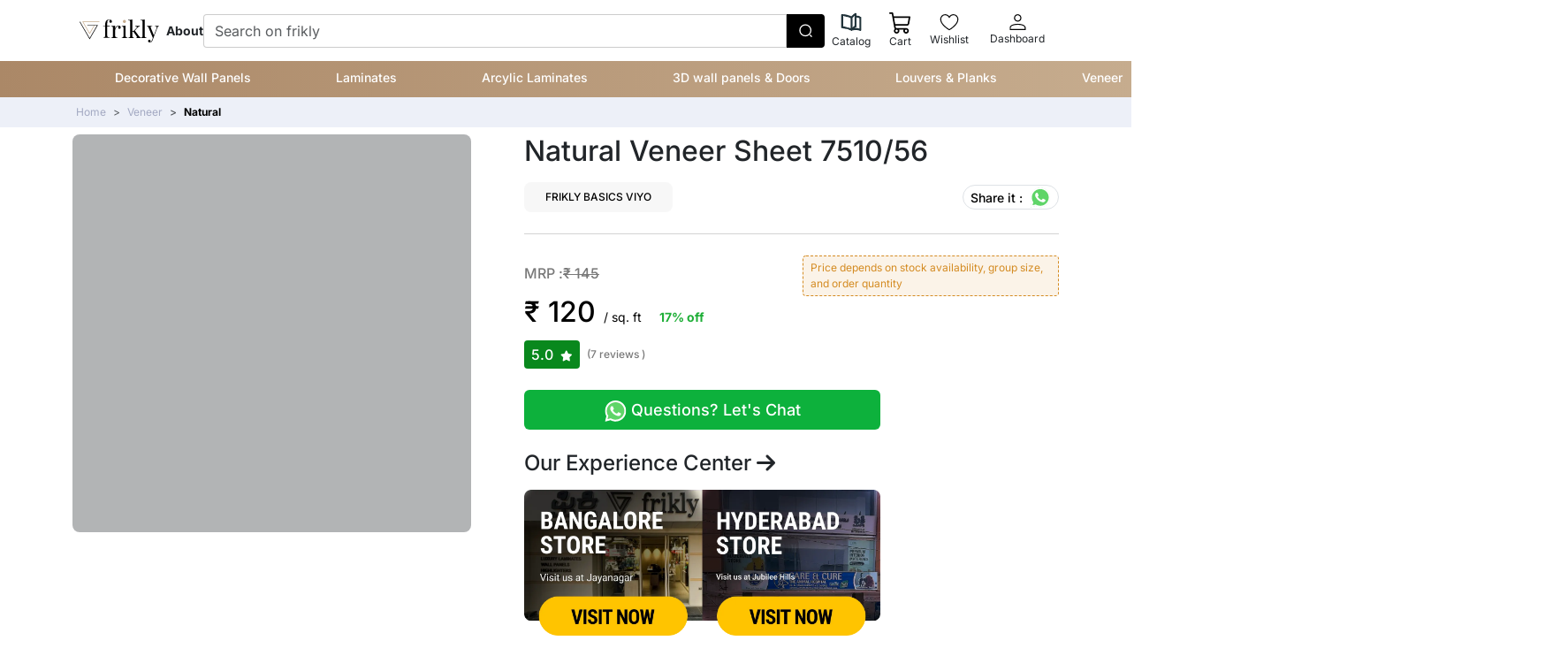

--- FILE ---
content_type: text/html; charset=UTF-8
request_url: https://frikly.com/p/natural-veneer-sheet-751056-F-DDB2/7632
body_size: 35280
content:
<!DOCTYPE html>
<html lang="en">
  <head>
    <meta charset="UTF-8" />
        <!-- SEO Meta Tags-->
    <!-- Primary Meta Tags -->
    <title>Natural Veneer Sheet 7510/56</title>
    <meta name="title" content="Natural Veneer Sheet 7510/56">
    <meta name="description" content="Buy Natural Veneer Sheet 7510/56 Online At Lowest Price In India On Frikly.com">
    <meta name="keywords" content="veneer, natural veneer, natural wood veneer, wood veneer, veneer sheet design, decorative veneer, natural veneer price, buy natural veneer">
    <!-- Open Graph / Facebook -->
    <meta property="og:type" content="website">
    <meta property="og:url" content="http://frikly.com/p/natural-veneer-sheet-751056-F-DDB2/7632">
    <meta property="og:title" content="Natural Veneer Sheet 7510/56">
    <meta property="og:description" content="Buy Natural Veneer Sheet 7510/56 Online At Lowest Price In India On Frikly.com">
    <meta property="og:image" content="https://d68pxkftt5390.cloudfront.net/image_thumbnail/a8998889-b5b8-4a7c-9d21-daadf2a79d4e.webp">

    <!-- Twitter -->
    <meta property="twitter:card" content="summary_large_image">
    <meta property="twitter:url" content="http://frikly.com/p/natural-veneer-sheet-751056-F-DDB2/7632">
    <meta property="twitter:title" content="Natural Veneer Sheet 7510/56">
    <meta property="twitter:description" content="Buy Natural Veneer Sheet 7510/56 Online At Lowest Price In India On Frikly.com">
    <meta property="twitter:image" content="https://d68pxkftt5390.cloudfront.net/image_thumbnail/a8998889-b5b8-4a7c-9d21-daadf2a79d4e.webp">
    
    <script type="application/ld+json">
      {
      "@context": "https://schema.org/", 
      "@type": "Product", 
      "name": "Natural Veneer Sheet 7510/56",
      "image": "https://d68pxkftt5390.cloudfront.net/image_thumbnail/a8998889-b5b8-4a7c-9d21-daadf2a79d4e.webp",
      "description": "Buy Natural Veneer Sheet 7510/56 Online At Lowest Price In India On Frikly.com",
      "offers": {
        "@type": "Offer",
                  "availability": "https://schema.org/InStock",
                
        "price": "120",
        "priceCurrency": "INR"
      },
      "brand": {
          "@type": "Brand",
          "name": "FRIKLY BASICS VIYO"
      }
                ,"aggregateRating": {
              "@type": "AggregateRating",
              "ratingValue": "5.0",
              "bestRating": "5",
              "worstRating": "1",
              "ratingCount": "7"
          }
            }
    </script>

    <script type="application/ld+json">
      {
      "@context": "https://schema.org/", 
      "@type": "BreadcrumbList", 
      "itemListElement": [
             
        
         
                     {
              "@type": "ListItem", 
              "position": 1, 
              "name": "Rockzo Stone Veneer 4 Feet x 2 Feet | Spring Autumnus",
              "item": "https://frikly.com/p/rockzo-stone-veneer-4-feet-x-2-feet-spring-autumnus-F-91C4"  
          }
          

           
           ,           {
              "@type": "ListItem", 
              "position": 2, 
              "name": "Rockzo Stone Veneer 4 Feet x 2 Feet | Rustic Black",
              "item": "https://frikly.com/p/rockzo-stone-veneer-4-feet-x-2-feet-rustic-black-F-8311"  
          }
          

           
           ,           {
              "@type": "ListItem", 
              "position": 3, 
              "name": "Rockzo Stone Veneer 4 Feet x 2 Feet | Ivory Autumnus",
              "item": "https://frikly.com/p/rockzo-stone-veneer-4-feet-x-2-feet-ivory-autumnus-F-2FE9"  
          }
          

           
           ,           {
              "@type": "ListItem", 
              "position": 4, 
              "name": "Rockzo Stone Veneer 4 Feet x 2 Feet | Grey Metallic",
              "item": "https://frikly.com/p/rockzo-stone-veneer-4-feet-x-2-feet-grey-metallic-F-C419"  
          }
          

           
           ,           {
              "@type": "ListItem", 
              "position": 5, 
              "name": "Rockzo Stone Veneer 4 Feet x 2 Feet | Golden Patina",
              "item": "https://frikly.com/p/rockzo-stone-veneer-4-feet-x-2-feet-golden-patina-F-91F3"  
          }
          

                
      ]
      }
    </script>
    <meta name="viewport" content="width=device-width, initial-scale=1.0, maximum-scale=1" />
    <link
      href="https://cdn.jsdelivr.net/npm/bootstrap@5.3.2/dist/css/bootstrap.min.css"
      rel="stylesheet"
      integrity="sha384-T3c6CoIi6uLrA9TneNEoa7RxnatzjcDSCmG1MXxSR1GAsXEV/Dwwykc2MPK8M2HN"
      crossorigin="anonymous"
    />

    <link rel="icon" type="image/png" sizes="32x32" href="https://d68pxkftt5390.cloudfront.net/web-assets/img/favicon-32x32.png">

    <link rel="mask-icon" color="#fe6a6a" href="https://frikly.com/safari-pinned-tab.svg">
    <meta name="msapplication-TileColor" content="#ffffff">
    <meta name="theme-color" content="#ffffff"/>

    <meta name="robots" content="max-video-preview:10">
    <meta name="robots" content="max-image-preview:large">

    
    
    <link rel="preconnect" href="https://www.googletagmanager.com">
    <link rel="preconnect" href="https://www.google-analytics.com">
    <style type="text/css">@font-face {font-family:Montserrat;font-style:normal;font-weight:300;src:url(/cf-fonts/v/montserrat/5.0.16/vietnamese/wght/normal.woff2);unicode-range:U+0102-0103,U+0110-0111,U+0128-0129,U+0168-0169,U+01A0-01A1,U+01AF-01B0,U+0300-0301,U+0303-0304,U+0308-0309,U+0323,U+0329,U+1EA0-1EF9,U+20AB;font-display:swap;}@font-face {font-family:Montserrat;font-style:normal;font-weight:300;src:url(/cf-fonts/v/montserrat/5.0.16/cyrillic-ext/wght/normal.woff2);unicode-range:U+0460-052F,U+1C80-1C88,U+20B4,U+2DE0-2DFF,U+A640-A69F,U+FE2E-FE2F;font-display:swap;}@font-face {font-family:Montserrat;font-style:normal;font-weight:300;src:url(/cf-fonts/v/montserrat/5.0.16/cyrillic/wght/normal.woff2);unicode-range:U+0301,U+0400-045F,U+0490-0491,U+04B0-04B1,U+2116;font-display:swap;}@font-face {font-family:Montserrat;font-style:normal;font-weight:300;src:url(/cf-fonts/v/montserrat/5.0.16/latin/wght/normal.woff2);unicode-range:U+0000-00FF,U+0131,U+0152-0153,U+02BB-02BC,U+02C6,U+02DA,U+02DC,U+0304,U+0308,U+0329,U+2000-206F,U+2074,U+20AC,U+2122,U+2191,U+2193,U+2212,U+2215,U+FEFF,U+FFFD;font-display:swap;}@font-face {font-family:Montserrat;font-style:normal;font-weight:300;src:url(/cf-fonts/v/montserrat/5.0.16/latin-ext/wght/normal.woff2);unicode-range:U+0100-02AF,U+0304,U+0308,U+0329,U+1E00-1E9F,U+1EF2-1EFF,U+2020,U+20A0-20AB,U+20AD-20CF,U+2113,U+2C60-2C7F,U+A720-A7FF;font-display:swap;}@font-face {font-family:Montserrat;font-style:normal;font-weight:400;src:url(/cf-fonts/v/montserrat/5.0.16/cyrillic/wght/normal.woff2);unicode-range:U+0301,U+0400-045F,U+0490-0491,U+04B0-04B1,U+2116;font-display:swap;}@font-face {font-family:Montserrat;font-style:normal;font-weight:400;src:url(/cf-fonts/v/montserrat/5.0.16/latin-ext/wght/normal.woff2);unicode-range:U+0100-02AF,U+0304,U+0308,U+0329,U+1E00-1E9F,U+1EF2-1EFF,U+2020,U+20A0-20AB,U+20AD-20CF,U+2113,U+2C60-2C7F,U+A720-A7FF;font-display:swap;}@font-face {font-family:Montserrat;font-style:normal;font-weight:400;src:url(/cf-fonts/v/montserrat/5.0.16/cyrillic-ext/wght/normal.woff2);unicode-range:U+0460-052F,U+1C80-1C88,U+20B4,U+2DE0-2DFF,U+A640-A69F,U+FE2E-FE2F;font-display:swap;}@font-face {font-family:Montserrat;font-style:normal;font-weight:400;src:url(/cf-fonts/v/montserrat/5.0.16/latin/wght/normal.woff2);unicode-range:U+0000-00FF,U+0131,U+0152-0153,U+02BB-02BC,U+02C6,U+02DA,U+02DC,U+0304,U+0308,U+0329,U+2000-206F,U+2074,U+20AC,U+2122,U+2191,U+2193,U+2212,U+2215,U+FEFF,U+FFFD;font-display:swap;}@font-face {font-family:Montserrat;font-style:normal;font-weight:400;src:url(/cf-fonts/v/montserrat/5.0.16/vietnamese/wght/normal.woff2);unicode-range:U+0102-0103,U+0110-0111,U+0128-0129,U+0168-0169,U+01A0-01A1,U+01AF-01B0,U+0300-0301,U+0303-0304,U+0308-0309,U+0323,U+0329,U+1EA0-1EF9,U+20AB;font-display:swap;}@font-face {font-family:Montserrat;font-style:normal;font-weight:500;src:url(/cf-fonts/v/montserrat/5.0.16/latin-ext/wght/normal.woff2);unicode-range:U+0100-02AF,U+0304,U+0308,U+0329,U+1E00-1E9F,U+1EF2-1EFF,U+2020,U+20A0-20AB,U+20AD-20CF,U+2113,U+2C60-2C7F,U+A720-A7FF;font-display:swap;}@font-face {font-family:Montserrat;font-style:normal;font-weight:500;src:url(/cf-fonts/v/montserrat/5.0.16/cyrillic/wght/normal.woff2);unicode-range:U+0301,U+0400-045F,U+0490-0491,U+04B0-04B1,U+2116;font-display:swap;}@font-face {font-family:Montserrat;font-style:normal;font-weight:500;src:url(/cf-fonts/v/montserrat/5.0.16/vietnamese/wght/normal.woff2);unicode-range:U+0102-0103,U+0110-0111,U+0128-0129,U+0168-0169,U+01A0-01A1,U+01AF-01B0,U+0300-0301,U+0303-0304,U+0308-0309,U+0323,U+0329,U+1EA0-1EF9,U+20AB;font-display:swap;}@font-face {font-family:Montserrat;font-style:normal;font-weight:500;src:url(/cf-fonts/v/montserrat/5.0.16/latin/wght/normal.woff2);unicode-range:U+0000-00FF,U+0131,U+0152-0153,U+02BB-02BC,U+02C6,U+02DA,U+02DC,U+0304,U+0308,U+0329,U+2000-206F,U+2074,U+20AC,U+2122,U+2191,U+2193,U+2212,U+2215,U+FEFF,U+FFFD;font-display:swap;}@font-face {font-family:Montserrat;font-style:normal;font-weight:500;src:url(/cf-fonts/v/montserrat/5.0.16/cyrillic-ext/wght/normal.woff2);unicode-range:U+0460-052F,U+1C80-1C88,U+20B4,U+2DE0-2DFF,U+A640-A69F,U+FE2E-FE2F;font-display:swap;}@font-face {font-family:Montserrat;font-style:normal;font-weight:600;src:url(/cf-fonts/v/montserrat/5.0.16/cyrillic/wght/normal.woff2);unicode-range:U+0301,U+0400-045F,U+0490-0491,U+04B0-04B1,U+2116;font-display:swap;}@font-face {font-family:Montserrat;font-style:normal;font-weight:600;src:url(/cf-fonts/v/montserrat/5.0.16/latin/wght/normal.woff2);unicode-range:U+0000-00FF,U+0131,U+0152-0153,U+02BB-02BC,U+02C6,U+02DA,U+02DC,U+0304,U+0308,U+0329,U+2000-206F,U+2074,U+20AC,U+2122,U+2191,U+2193,U+2212,U+2215,U+FEFF,U+FFFD;font-display:swap;}@font-face {font-family:Montserrat;font-style:normal;font-weight:600;src:url(/cf-fonts/v/montserrat/5.0.16/vietnamese/wght/normal.woff2);unicode-range:U+0102-0103,U+0110-0111,U+0128-0129,U+0168-0169,U+01A0-01A1,U+01AF-01B0,U+0300-0301,U+0303-0304,U+0308-0309,U+0323,U+0329,U+1EA0-1EF9,U+20AB;font-display:swap;}@font-face {font-family:Montserrat;font-style:normal;font-weight:600;src:url(/cf-fonts/v/montserrat/5.0.16/cyrillic-ext/wght/normal.woff2);unicode-range:U+0460-052F,U+1C80-1C88,U+20B4,U+2DE0-2DFF,U+A640-A69F,U+FE2E-FE2F;font-display:swap;}@font-face {font-family:Montserrat;font-style:normal;font-weight:600;src:url(/cf-fonts/v/montserrat/5.0.16/latin-ext/wght/normal.woff2);unicode-range:U+0100-02AF,U+0304,U+0308,U+0329,U+1E00-1E9F,U+1EF2-1EFF,U+2020,U+20A0-20AB,U+20AD-20CF,U+2113,U+2C60-2C7F,U+A720-A7FF;font-display:swap;}@font-face {font-family:Inter;font-style:normal;font-weight:300;src:url(/cf-fonts/v/inter/5.0.16/cyrillic-ext/wght/normal.woff2);unicode-range:U+0460-052F,U+1C80-1C88,U+20B4,U+2DE0-2DFF,U+A640-A69F,U+FE2E-FE2F;font-display:swap;}@font-face {font-family:Inter;font-style:normal;font-weight:300;src:url(/cf-fonts/v/inter/5.0.16/greek-ext/wght/normal.woff2);unicode-range:U+1F00-1FFF;font-display:swap;}@font-face {font-family:Inter;font-style:normal;font-weight:300;src:url(/cf-fonts/v/inter/5.0.16/vietnamese/wght/normal.woff2);unicode-range:U+0102-0103,U+0110-0111,U+0128-0129,U+0168-0169,U+01A0-01A1,U+01AF-01B0,U+0300-0301,U+0303-0304,U+0308-0309,U+0323,U+0329,U+1EA0-1EF9,U+20AB;font-display:swap;}@font-face {font-family:Inter;font-style:normal;font-weight:300;src:url(/cf-fonts/v/inter/5.0.16/cyrillic/wght/normal.woff2);unicode-range:U+0301,U+0400-045F,U+0490-0491,U+04B0-04B1,U+2116;font-display:swap;}@font-face {font-family:Inter;font-style:normal;font-weight:300;src:url(/cf-fonts/v/inter/5.0.16/greek/wght/normal.woff2);unicode-range:U+0370-03FF;font-display:swap;}@font-face {font-family:Inter;font-style:normal;font-weight:300;src:url(/cf-fonts/v/inter/5.0.16/latin/wght/normal.woff2);unicode-range:U+0000-00FF,U+0131,U+0152-0153,U+02BB-02BC,U+02C6,U+02DA,U+02DC,U+0304,U+0308,U+0329,U+2000-206F,U+2074,U+20AC,U+2122,U+2191,U+2193,U+2212,U+2215,U+FEFF,U+FFFD;font-display:swap;}@font-face {font-family:Inter;font-style:normal;font-weight:300;src:url(/cf-fonts/v/inter/5.0.16/latin-ext/wght/normal.woff2);unicode-range:U+0100-02AF,U+0304,U+0308,U+0329,U+1E00-1E9F,U+1EF2-1EFF,U+2020,U+20A0-20AB,U+20AD-20CF,U+2113,U+2C60-2C7F,U+A720-A7FF;font-display:swap;}@font-face {font-family:Inter;font-style:normal;font-weight:400;src:url(/cf-fonts/v/inter/5.0.16/greek-ext/wght/normal.woff2);unicode-range:U+1F00-1FFF;font-display:swap;}@font-face {font-family:Inter;font-style:normal;font-weight:400;src:url(/cf-fonts/v/inter/5.0.16/latin-ext/wght/normal.woff2);unicode-range:U+0100-02AF,U+0304,U+0308,U+0329,U+1E00-1E9F,U+1EF2-1EFF,U+2020,U+20A0-20AB,U+20AD-20CF,U+2113,U+2C60-2C7F,U+A720-A7FF;font-display:swap;}@font-face {font-family:Inter;font-style:normal;font-weight:400;src:url(/cf-fonts/v/inter/5.0.16/vietnamese/wght/normal.woff2);unicode-range:U+0102-0103,U+0110-0111,U+0128-0129,U+0168-0169,U+01A0-01A1,U+01AF-01B0,U+0300-0301,U+0303-0304,U+0308-0309,U+0323,U+0329,U+1EA0-1EF9,U+20AB;font-display:swap;}@font-face {font-family:Inter;font-style:normal;font-weight:400;src:url(/cf-fonts/v/inter/5.0.16/cyrillic-ext/wght/normal.woff2);unicode-range:U+0460-052F,U+1C80-1C88,U+20B4,U+2DE0-2DFF,U+A640-A69F,U+FE2E-FE2F;font-display:swap;}@font-face {font-family:Inter;font-style:normal;font-weight:400;src:url(/cf-fonts/v/inter/5.0.16/latin/wght/normal.woff2);unicode-range:U+0000-00FF,U+0131,U+0152-0153,U+02BB-02BC,U+02C6,U+02DA,U+02DC,U+0304,U+0308,U+0329,U+2000-206F,U+2074,U+20AC,U+2122,U+2191,U+2193,U+2212,U+2215,U+FEFF,U+FFFD;font-display:swap;}@font-face {font-family:Inter;font-style:normal;font-weight:400;src:url(/cf-fonts/v/inter/5.0.16/cyrillic/wght/normal.woff2);unicode-range:U+0301,U+0400-045F,U+0490-0491,U+04B0-04B1,U+2116;font-display:swap;}@font-face {font-family:Inter;font-style:normal;font-weight:400;src:url(/cf-fonts/v/inter/5.0.16/greek/wght/normal.woff2);unicode-range:U+0370-03FF;font-display:swap;}@font-face {font-family:Inter;font-style:normal;font-weight:500;src:url(/cf-fonts/v/inter/5.0.16/greek/wght/normal.woff2);unicode-range:U+0370-03FF;font-display:swap;}@font-face {font-family:Inter;font-style:normal;font-weight:500;src:url(/cf-fonts/v/inter/5.0.16/greek-ext/wght/normal.woff2);unicode-range:U+1F00-1FFF;font-display:swap;}@font-face {font-family:Inter;font-style:normal;font-weight:500;src:url(/cf-fonts/v/inter/5.0.16/latin/wght/normal.woff2);unicode-range:U+0000-00FF,U+0131,U+0152-0153,U+02BB-02BC,U+02C6,U+02DA,U+02DC,U+0304,U+0308,U+0329,U+2000-206F,U+2074,U+20AC,U+2122,U+2191,U+2193,U+2212,U+2215,U+FEFF,U+FFFD;font-display:swap;}@font-face {font-family:Inter;font-style:normal;font-weight:500;src:url(/cf-fonts/v/inter/5.0.16/latin-ext/wght/normal.woff2);unicode-range:U+0100-02AF,U+0304,U+0308,U+0329,U+1E00-1E9F,U+1EF2-1EFF,U+2020,U+20A0-20AB,U+20AD-20CF,U+2113,U+2C60-2C7F,U+A720-A7FF;font-display:swap;}@font-face {font-family:Inter;font-style:normal;font-weight:500;src:url(/cf-fonts/v/inter/5.0.16/cyrillic/wght/normal.woff2);unicode-range:U+0301,U+0400-045F,U+0490-0491,U+04B0-04B1,U+2116;font-display:swap;}@font-face {font-family:Inter;font-style:normal;font-weight:500;src:url(/cf-fonts/v/inter/5.0.16/cyrillic-ext/wght/normal.woff2);unicode-range:U+0460-052F,U+1C80-1C88,U+20B4,U+2DE0-2DFF,U+A640-A69F,U+FE2E-FE2F;font-display:swap;}@font-face {font-family:Inter;font-style:normal;font-weight:500;src:url(/cf-fonts/v/inter/5.0.16/vietnamese/wght/normal.woff2);unicode-range:U+0102-0103,U+0110-0111,U+0128-0129,U+0168-0169,U+01A0-01A1,U+01AF-01B0,U+0300-0301,U+0303-0304,U+0308-0309,U+0323,U+0329,U+1EA0-1EF9,U+20AB;font-display:swap;}@font-face {font-family:Inter;font-style:normal;font-weight:700;src:url(/cf-fonts/v/inter/5.0.16/greek-ext/wght/normal.woff2);unicode-range:U+1F00-1FFF;font-display:swap;}@font-face {font-family:Inter;font-style:normal;font-weight:700;src:url(/cf-fonts/v/inter/5.0.16/cyrillic-ext/wght/normal.woff2);unicode-range:U+0460-052F,U+1C80-1C88,U+20B4,U+2DE0-2DFF,U+A640-A69F,U+FE2E-FE2F;font-display:swap;}@font-face {font-family:Inter;font-style:normal;font-weight:700;src:url(/cf-fonts/v/inter/5.0.16/greek/wght/normal.woff2);unicode-range:U+0370-03FF;font-display:swap;}@font-face {font-family:Inter;font-style:normal;font-weight:700;src:url(/cf-fonts/v/inter/5.0.16/latin/wght/normal.woff2);unicode-range:U+0000-00FF,U+0131,U+0152-0153,U+02BB-02BC,U+02C6,U+02DA,U+02DC,U+0304,U+0308,U+0329,U+2000-206F,U+2074,U+20AC,U+2122,U+2191,U+2193,U+2212,U+2215,U+FEFF,U+FFFD;font-display:swap;}@font-face {font-family:Inter;font-style:normal;font-weight:700;src:url(/cf-fonts/v/inter/5.0.16/cyrillic/wght/normal.woff2);unicode-range:U+0301,U+0400-045F,U+0490-0491,U+04B0-04B1,U+2116;font-display:swap;}@font-face {font-family:Inter;font-style:normal;font-weight:700;src:url(/cf-fonts/v/inter/5.0.16/latin-ext/wght/normal.woff2);unicode-range:U+0100-02AF,U+0304,U+0308,U+0329,U+1E00-1E9F,U+1EF2-1EFF,U+2020,U+20A0-20AB,U+20AD-20CF,U+2113,U+2C60-2C7F,U+A720-A7FF;font-display:swap;}@font-face {font-family:Inter;font-style:normal;font-weight:700;src:url(/cf-fonts/v/inter/5.0.16/vietnamese/wght/normal.woff2);unicode-range:U+0102-0103,U+0110-0111,U+0128-0129,U+0168-0169,U+01A0-01A1,U+01AF-01B0,U+0300-0301,U+0303-0304,U+0308-0309,U+0323,U+0329,U+1EA0-1EF9,U+20AB;font-display:swap;}</style>

    <link rel="stylesheet" href="https://cdnjs.cloudflare.com/ajax/libs/font-awesome/6.5.1/css/all.min.css">
    <!-- tiny slider 2 -->
    <link rel="stylesheet" href="https://cdnjs.cloudflare.com/ajax/libs/tiny-slider/2.9.4/tiny-slider.css"/>

    <link rel="stylesheet" type="text/css" href="https://kenwheeler.github.io/slick/slick/slick.css"/>
    <link rel="stylesheet" type="text/css" href="https://kenwheeler.github.io/slick/slick/slick-theme.css"/>

    <!-- <link rel="stylesheet" href="https://frikly.com/style/style.css?v=2.3"> -->
    <link rel="stylesheet" href="https://d68pxkftt5390.cloudfront.net/web-assets/style/style.css?v=2.3">

    <link rel="stylesheet" href="https://d68pxkftt5390.cloudfront.net/web-assets/css/ripple.min.css">
    <link href="https://cdn.jsdelivr.net/npm/select2@4.1.0-rc.0/dist/css/select2.min.css" rel="stylesheet" />

    <link rel="stylesheet" href="https://d68pxkftt5390.cloudfront.net/web-assets/v2/assets/lightslider/css/lightslider.css">
    <link rel="stylesheet" href="https://cdnjs.cloudflare.com/ajax/libs/lightgallery/1.2.19/css/lightgallery.min.css">

    <style>
      body {
        font-family: "Inter", sans-serif;
      }
    </style>
    
    
    


    
          <!-- Google Tag Manager -->
      <script async type="f067fe85629d75b4aa8f5fb1-text/javascript">(function(w,d,s,l,i){w[l]=w[l]||[];w[l].push({'gtm.start':
      new Date().getTime(),event:'gtm.js'});var f=d.getElementsByTagName(s)[0],
      j=d.createElement(s),dl=l!='dataLayer'?'&l='+l:'';j.async=true;j.src=
      'https://www.googletagmanager.com/gtm.js?id='+i+dl;f.parentNode.insertBefore(j,f);
      })(window,document,'script','dataLayer','GTM-P9VC58N');</script>


<!-- Google tag (gtag.js) -->
<script async src="https://www.googletagmanager.com/gtag/js?id=AW-16831074792" type="f067fe85629d75b4aa8f5fb1-text/javascript">
</script>
<script type="f067fe85629d75b4aa8f5fb1-text/javascript">
  window.dataLayer = window.dataLayer || [];
  function gtag(){dataLayer.push(arguments);}
  gtag('js', new Date());

  gtag('config', 'AW-16831074792');
</script>





      <!-- Meta Pixel Code -->
      <script async type="f067fe85629d75b4aa8f5fb1-text/javascript">
      !function(f,b,e,v,n,t,s)
      {if(f.fbq)return;n=f.fbq=function(){n.callMethod?
      n.callMethod.apply(n,arguments):n.queue.push(arguments)};
      if(!f._fbq)f._fbq=n;n.push=n;n.loaded=!0;n.version='2.0';
      n.queue=[];t=b.createElement(e);t.async=!0;
      t.src=v;s=b.getElementsByTagName(e)[0];
      s.parentNode.insertBefore(t,s)}(window, document,'script',
      'https://connect.facebook.net/en_US/fbevents.js');
      fbq('init', '3565306257034438');
      fbq('track', 'PageView');
      </script>
      <noscript><img height="1" width="1" style="display:none"
      src="https://www.facebook.com/tr?id=3565306257034438&ev=PageView&noscript=1"
      /></noscript>
      <!-- End Meta Pixel Code -->

      <script type="application/ld+json">
      {
        "@context": "https://schema.org",
        "@type": "Corporation",
        "name": "Frikly",
        "url": "https://frikly.com/",
        "logo": "https://frikly.com/img/frikly-logo-01.webp",
        "contactPoint": {
          "@type": "ContactPoint",
          "telephone": "+918600011431",
          "contactType": "package tracking",
          "areaServed": "IN",
          "availableLanguage": "en"
        },
        "sameAs": [
          "https://www.facebook.com/friklyindia",
          "https://twitter.com/friklyindia",
          "https://www.instagram.com/friklyindia",
          "https://www.youtube.com/@friklyindia",
          "https://www.linkedin.com/company/friklyindia",
          "https://in.pinterest.com/friklyindia/",
          "https://frikly.com/"
        ]
      }
      </script>

      <script type="application/ld+json">
      {
        "@context": "https://schema.org/",
        "@type": "WebSite",
        "name": "Frikly",
        "url": "https://frikly.com/",
        "potentialAction": {
          "@type": "SearchAction",
          "target": "https://frikly.com/search?q={search_term_string}",
          "query-input": "required name=search_term_string"
        }
      }
      </script>
    

    
             
  <link rel="canonical" href="https://frikly.com/p/natural-veneer-sheet-751056-F-DDB2/7632"/>

        <style>
      #body{
        padding-right: 0px !important;
      }

      .modal-backdrop{
        opacity: .75 !important;
      }
      .gradient-text{
        text-transform: uppercase;
        background-image: linear-gradient(
          -225deg,
          #231557 0%,
          #44107a 29%,
          #ff1361 67%,
          #fff800 100%
        ) !important;
        background-size: auto auto !important;
        background-clip: border-box !important;
        background-size: 200% auto !important;
        color: #fff;
        background-clip: text !important;
        text-fill-color: transparent !important;
        -webkit-background-clip: text !important;
        -webkit-text-fill-color: transparent;
        animation: textclip 4s linear infinite;
        display: inline-block !important;
          
      }

      @keyframes  textclip {
        to {
          background-position: 200% center;
        }
      }
    </style>
      </head>
 
  <body id="body">
 
          <!-- Google Tag Manager (noscript) -->
      <noscript><iframe src="https://www.googletagmanager.com/ns.html?id=GTM-P9VC58N"
      height="0" width="0" style="display:none;visibility:hidden"></iframe></noscript>
      <!-- End Google Tag Manager (noscript) -->
    


    <header class="shadow">
      

      
      
      <!-- mobile navigation -->
      <nav class="navbar navbar-expand-lg d-flex flex-column py-lg-0 "> <section class="w-100"> <div class="container-fluid container-lg d-flex justify-content-between align-items-center gap-3 gap-xl-5" > <div> <button class="navbar-toggler border-0 m-0 p-0 shadow-none ripple-area" type="button" data-bs-toggle="offcanvas" data-bs-target="#offcanvasNavbar" aria-controls="offcanvasNavbar" aria-label="Toggle navigation" > <img src="https://friklybucket.s3.ap-south-1.amazonaws.com/web-assets/icon/menu.svg" alt="" class="p-2"> </button>  <a href="/" class="navbar-brand mx-0 " aria-label="frikly logo" > <img src="https://friklybucket.s3.ap-south-1.amazonaws.com/web-assets/icon/logo.svg" alt="" class="p-2"> </picture> </a>  </div> <div class="offcanvas offcanvas-start" tabindex="-1" id="offcanvasNavbar" aria-labelledby="offcanvasNavbarLabel" > <div class="offcanvas-header bg-black"> <button type="button" class="bg-transparent border-0 me-2" data-bs-dismiss="offcanvas" aria-label="Close" > <img src="https://d68pxkftt5390.cloudfront.net/web-assets/v2/assets/sidebar/left-arrow-icon.png" class="" style="width: 24px; height: 24px" alt="" /> </button>  <img src="https://d68pxkftt5390.cloudfront.net/web-assets/v2/assets/footer/frikly-logo-footer.png" alt="Flowers" height="32" class="object-fit-contain w-100 me-0" />  </div> <div class="offcanvas-body d-flex flex-column flex-lg-row justify-content-start justify-content-lg-center align-items-start align-items-lg-center p-0 m-0 gap-3 gap-xl-5" > <div class="d-none d-lg-flex justify-content-start align-items-center gap-3 gap-xl-5" >  <div class="nav-item"> <a class="nav-link fs-14 fw-700" href="/about">About</a> </div> </div> <form class="d-none d-lg-flex w-100" id="search-container" role="search" action="/search"> <input class="form-control pe-0 shadow-none shadow-none header-nav-form-input product-search-bar" type="search" id="product-search" name="q" placeholder="Search on frikly" aria-label="Search" /> <button class="btn bg-black d-flex justify-content-center align-items-center header-nav-form-button" type="submit" aria-label="search button" > <img src="https://d68pxkftt5390.cloudfront.net/web-assets/v2/assets/nav/search-normal-icon.svg" alt="" /> </button> <div id="results" class="dropdown"></div> </form> <section class="d-block d-lg-none w-100">  <div class="accordion" data-bs-toggle="offcanvas" data-bs-target="#offcanvasNavbarCategories"> <div class="accordion-item bg-transparent"> <h2 class="accordion-header py-2" style="border-bottom: 1px solid #d3d3d3" > <button class="bg-transparent border-0 shadow-none w-100 btn-ripple" type="button" > <div class="d-flex justify-content-between align-items-center py-2 px-5" > <div class="d-flex justify-content-start align-items-center" > <img src="https://d68pxkftt5390.cloudfront.net/web-assets/v2/assets/sidebar/sidebar-icon-1.png" alt="" srcset="" class="object-fit-contain" style="width: 22px; height: 22px" /> <div class="d-flex justify-content-center align-items-center ms-3" > <span class="fs-16 fw-400">Top Categories</span> </div> </div> <div> <img src="https://d68pxkftt5390.cloudfront.net/web-assets/v2/assets/sidebar/best-choice.svg" class="object-fit-contain" style="width: 40px; height: 30px" alt="" /> </div> </div> </button> </h2> </div> </div>  <div class="py-2 bg-light ripple-area" style="border-bottom: 1px solid #d3d3d3"> <a href="#" class="d-flex justify-content-between align-items-center py-1 ps-5 text-dark ripple-area" data-bs-toggle="offcanvas" data-bs-target="#offcanvasNavbarCategories_13" > <div class="d-flex justify-content-start align-items-center" > <img src="https://d68pxkftt5390.cloudfront.net/image_thumbnail/6c8c86e7-2df4-4fa0-ac0f-c262dd6df348.webp" alt="" srcset="" class="object-fit-contain rounded border border-2" style="width: 40px; height: 40px" /> <div class="d-flex justify-content-center align-items-center ms-3" > <span class="fs-18 fw-400">Decorative Wall Panels</span> </div> </div> <div class="me-3"> <img src="https://d68pxkftt5390.cloudfront.net/web-assets/v2/assets/sidebar/right-arrow.png" class="object-fit-contain" style="width: 14px; height: 14px" alt="" /> </div> </a> </div>  <div class="py-2 bg-light ripple-area" style="border-bottom: 1px solid #d3d3d3"> <a href="#" class="d-flex justify-content-between align-items-center py-1 ps-5 text-dark ripple-area" data-bs-toggle="offcanvas" data-bs-target="#offcanvasNavbarCategories_5" > <div class="d-flex justify-content-start align-items-center" > <img src="https://d68pxkftt5390.cloudfront.net/image_thumbnail/bc138e40-3ad6-47cc-8ef3-42870728829d.webp" alt="" srcset="" class="object-fit-contain rounded border border-2" style="width: 40px; height: 40px" /> <div class="d-flex justify-content-center align-items-center ms-3" > <span class="fs-18 fw-400">Laminates</span> </div> </div> <div class="me-3"> <img src="https://d68pxkftt5390.cloudfront.net/web-assets/v2/assets/sidebar/right-arrow.png" class="object-fit-contain" style="width: 14px; height: 14px" alt="" /> </div> </a> </div>  <div class="py-2 bg-light ripple-area" style="border-bottom: 1px solid #d3d3d3"> <a href="#" class="d-flex justify-content-between align-items-center py-1 ps-5 text-dark ripple-area" data-bs-toggle="offcanvas" data-bs-target="#offcanvasNavbarCategories_14" > <div class="d-flex justify-content-start align-items-center" > <img src="https://d68pxkftt5390.cloudfront.net/image_thumbnail/f5540354-b331-44d2-afee-8302afb53cda.webp" alt="" srcset="" class="object-fit-contain rounded border border-2" style="width: 40px; height: 40px" /> <div class="d-flex justify-content-center align-items-center ms-3" > <span class="fs-18 fw-400">Arcylic Laminates</span> </div> </div> <div class="me-3"> <img src="https://d68pxkftt5390.cloudfront.net/web-assets/v2/assets/sidebar/right-arrow.png" class="object-fit-contain" style="width: 14px; height: 14px" alt="" /> </div> </a> </div>  <div class="py-2 bg-light ripple-area" style="border-bottom: 1px solid #d3d3d3"> <a href="#" class="d-flex justify-content-between align-items-center py-1 ps-5 text-dark ripple-area" data-bs-toggle="offcanvas" data-bs-target="#offcanvasNavbarCategories_8" > <div class="d-flex justify-content-start align-items-center" > <img src="https://d68pxkftt5390.cloudfront.net/image_thumbnail/9d264f8b-114c-4c34-9472-98f3016caea5.webp" alt="" srcset="" class="object-fit-contain rounded border border-2" style="width: 40px; height: 40px" /> <div class="d-flex justify-content-center align-items-center ms-3" > <span class="fs-18 fw-400">3D wall panels &amp; Doors</span> </div> </div> <div class="me-3"> <img src="https://d68pxkftt5390.cloudfront.net/web-assets/v2/assets/sidebar/right-arrow.png" class="object-fit-contain" style="width: 14px; height: 14px" alt="" /> </div> </a> </div>  <div class="py-2 bg-light ripple-area" style="border-bottom: 1px solid #d3d3d3"> <a href="#" class="d-flex justify-content-between align-items-center py-1 ps-5 text-dark ripple-area" data-bs-toggle="offcanvas" data-bs-target="#offcanvasNavbarCategories_7" > <div class="d-flex justify-content-start align-items-center" > <img src="https://d68pxkftt5390.cloudfront.net/image_thumbnail/a894b147-6619-44fe-851d-83da8ede77ef.webp" alt="" srcset="" class="object-fit-contain rounded border border-2" style="width: 40px; height: 40px" /> <div class="d-flex justify-content-center align-items-center ms-3" > <span class="fs-18 fw-400">Louvers &amp; Planks</span> </div> </div> <div class="me-3"> <img src="https://d68pxkftt5390.cloudfront.net/web-assets/v2/assets/sidebar/right-arrow.png" class="object-fit-contain" style="width: 14px; height: 14px" alt="" /> </div> </a> </div>  <div class="py-2 bg-light ripple-area" style="border-bottom: 1px solid #d3d3d3"> <a href="#" class="d-flex justify-content-between align-items-center py-1 ps-5 text-dark ripple-area" data-bs-toggle="offcanvas" data-bs-target="#offcanvasNavbarCategories_15" > <div class="d-flex justify-content-start align-items-center" > <img src="https://d68pxkftt5390.cloudfront.net/image_thumbnail/34a901a6-c3f8-4d50-8722-5dea6f4b6792.webp" alt="" srcset="" class="object-fit-contain rounded border border-2" style="width: 40px; height: 40px" /> <div class="d-flex justify-content-center align-items-center ms-3" > <span class="fs-18 fw-400">Veneer</span> </div> </div> <div class="me-3"> <img src="https://d68pxkftt5390.cloudfront.net/web-assets/v2/assets/sidebar/right-arrow.png" class="object-fit-contain" style="width: 14px; height: 14px" alt="" /> </div> </a> </div>   <div class="py-2" style="border-bottom: 1px solid #d3d3d3"> <a href="https://frikly.com/account-wishlist.html" class="d-flex justify-content-between align-items-center py-3 px-5 text-dark ripple-area" > <div class="d-flex justify-content-start align-items-center" > <img src="https://d68pxkftt5390.cloudfront.net/web-assets/v2/assets/sidebar/sidebar-icon-6.svg" alt="" srcset="" class="object-fit-contain" style="width: 22px; height: 22px" /> <div class="d-flex justify-content-center align-items-center ms-3" > <span class="fs-14 fw-400">Wishlist</span> </div> </div> <div class="me-3"> <img src="https://d68pxkftt5390.cloudfront.net/web-assets/v2/assets/sidebar/right-arrow.png" class="object-fit-contain" style="width: 14px; height: 14px" alt="" /> </div> </a> <a href="https://frikly.com/user/orders" class="d-flex justify-content-between align-items-center py-3 px-5 text-dark ripple-area" > <div class="d-flex justify-content-start align-items-center" > <img src="https://d68pxkftt5390.cloudfront.net/web-assets/v2/assets/sidebar/sidebar-icon-7.svg" alt="" srcset="" class="object-fit-contain" style="width: 22px; height: 22px" /> <div class="d-flex justify-content-center align-items-center ms-3" > <span class="fs-14 fw-400">My Orders</span> </div> </div> <div class="me-3"> <img src="https://d68pxkftt5390.cloudfront.net/web-assets/v2/assets/sidebar/right-arrow.png" class="object-fit-contain" style="width: 14px; height: 14px" alt="" /> </div> </a> </div> <div class="py-2"> <div class="d-flex justify-content-between align-items-center py-3 px-5" > <div class="d-flex justify-content-start align-items-center" > <img src="https://d68pxkftt5390.cloudfront.net/web-assets/v2/assets/sidebar/sidebar-icon-8.svg" alt="" srcset="" class="object-fit-contain" style="width: 22px; height: 22px" /> <div class="d-flex justify-content-center align-items-center ms-3" > <span class="fs-14 fw-400">Support</span> </div> </div> <div class="me-3"> <img src="https://d68pxkftt5390.cloudfront.net/web-assets/v2/assets/sidebar/right-arrow.png" class="object-fit-contain" style="width: 14px; height: 14px" alt="" /> </div> </div> <div class="d-flex justify-content-between align-items-center py-3 px-5" > <div class="d-flex justify-content-start align-items-center" > <img src="https://d68pxkftt5390.cloudfront.net/web-assets/v2/assets/sidebar/sidebar-icon-9.svg" alt="" srcset="" class="object-fit-contain" style="width: 22px; height: 22px" /> <div class="d-flex justify-content-center align-items-center ms-3" > <span class="fs-14 fw-400">Account Setting</span> </div> </div> <div class="me-3"> <img src="https://d68pxkftt5390.cloudfront.net/web-assets/v2/assets/sidebar/right-arrow.png" class="object-fit-contain" style="width: 14px; height: 14px" alt="" /> </div> </div>  <a href="https://frikly.com/login" class="d-flex justify-content-between align-items-center py-3 px-5 text-dark ripple-area" > <div class="d-flex justify-content-start align-items-center" > <img src="https://d68pxkftt5390.cloudfront.net/web-assets/v2/assets/sidebar/sidebar-icon-10.svg" alt="" srcset="" class="object-fit-contain" style="width: 22px; height: 22px" /> <div class="d-flex justify-content-center align-items-center ms-3" > <span class="fs-14 fw-400">Log in</span> </div> </div> <div class="me-3"> <img src="https://d68pxkftt5390.cloudfront.net/web-assets/v2/assets/sidebar/right-arrow.png" class="object-fit-contain" style="width: 14px; height: 14px" alt="" /> </div> </a>  </div> </section> </div> </div> <div class="d-flex justify-content-center align-items-center gap-3 fw-400" >  <a href="#" onclick="if (!window.__cfRLUnblockHandlers) return false; openSearchBar()" class="d-block d-md-none" data-cf-modified-f067fe85629d75b4aa8f5fb1-=""> <p class="text-black mb-0"> <img src="https://friklybucket.s3.ap-south-1.amazonaws.com/web-assets/icon/search.svg" alt=""> </p> </a> <a href="#" data-bs-toggle="offcanvas" data-bs-target="#offcanvasYourCartRight" aria-controls="offcanvasYourCartRight" class="d-block d-md-none"> <span class="text-black mb-0"> <img src="https://friklybucket.s3.ap-south-1.amazonaws.com/web-assets/icon/cart.svg" alt="">  </span> </a> <a class="nav-link d-none d-md-flex flex-column justify-content-center align-items-center text-center p-2 ripple-area" href="https://frikly.com/catalogue" > <img src="https://d68pxkftt5390.cloudfront.net/web-assets/v2/assets/nav/catalog.gif" class="img-fluid" alt="" width="24" /> <span class="text-nowrap fs-12-10">Catalog</span> </a> <button type="button" class="btn btn-transparent position-relative d-none d-lg-flex" data-bs-toggle="offcanvas" data-bs-target="#offcanvasYourCartRight" aria-controls="offcanvasYourCartRight"> <div class="d-flex flex-column fs-12-10"> <img src="https://friklybucket.s3.ap-south-1.amazonaws.com/web-assets/icon/cart.svg" alt="" class="img-fluid" width="24"> Cart </div>  </button>  <a class="nav-link d-none d-lg-flex flex-column justify-content-center align-items-center text-center p-2 ripple-area" href="https://frikly.com/account-wishlist.html" > <img src="https://d68pxkftt5390.cloudfront.net/web-assets/v2/assets/nav/wishlist-icon.svg" class="img-fluid" alt="" width="24" /> <span class="fs-12-10">Wishlist</span> </a> <div class="dropstart d-none d-lg-flex"> <button class="btn shadow-none border-0 p-2 ripple-area" type="button" data-bs-toggle="dropdown" aria-expanded="false" > <a class="nav-link d-none d-lg-flex flex-column justify-content-center align-items-center text-center p-2 ripple-area" href="#" >  <img src="https://d68pxkftt5390.cloudfront.net/web-assets/v2/assets/nav/account.svg" class="img-fluid" alt="" />  <span class="fs-12-10">Dashboard</span> </a> </button> <div class="dropdown-menu" style=" z-index:10000; width: 260px; border-radius: 16px; border: 1px solid rgba(0, 0, 0, 0.05); background: #fff; box-shadow: 0px 0px 25px 0px rgba(0, 0, 0, 0.2); " > <section>  <div class="py-2" style="border-bottom: 1px solid #d3d3d3"> <a href="https://frikly.com/account-wishlist.html" class="d-flex justify-content-between align-items-center my-2 mx-4 pointer text-dark ripple-area" > <div class="d-flex justify-content-start align-items-center" > <img src="https://d68pxkftt5390.cloudfront.net/web-assets/v2/assets/sidebar/sidebar-icon-6.svg" alt="" srcset="" class="object-fit-contain" style="width: 18px; height: 18px" /> <div class="d-flex justify-content-center align-items-center ms-3" > <span class="fs-14 fw-400">Wishlist</span> </div> </div> <div class="me-3"> <img src="https://d68pxkftt5390.cloudfront.net/web-assets/v2/assets/sidebar/right-arrow.png" class="object-fit-contain" style="width: 12px; height: 12px" alt="" /> </div> </a> <a href="https://frikly.com/user/orders" class="d-flex justify-content-between align-items-center my-2 mx-4 pointer ripple-area text-dark" > <div class="d-flex justify-content-start align-items-center" > <img src="https://d68pxkftt5390.cloudfront.net/web-assets/v2/assets/sidebar/sidebar-icon-7.svg" alt="" srcset="" class="object-fit-contain" style="width: 18px; height: 18px" /> <div class="d-flex justify-content-center align-items-center ms-3" > <span class="fs-14 fw-400">My Orders</span> </div> </div> <div class="me-3"> <img src="https://d68pxkftt5390.cloudfront.net/web-assets/v2/assets/sidebar/right-arrow.png" class="object-fit-contain" style="width: 12px; height: 12px" alt="" /> </div> </a> </div> <div class="py-2"> <div class="d-flex justify-content-between align-items-center my-2 mx-4 pointer" > <div class="d-flex justify-content-start align-items-center" > <img src="https://d68pxkftt5390.cloudfront.net/web-assets/v2/assets/sidebar/sidebar-icon-8.svg" alt="" srcset="" class="object-fit-contain" style="width: 18px; height: 18px" /> <div class="d-flex justify-content-center align-items-center ms-3" > <span class="fs-14 fw-400">Support</span> </div> </div> <div class="me-3"> <img src="https://d68pxkftt5390.cloudfront.net/web-assets/v2/assets/sidebar/right-arrow.png" class="object-fit-contain" style="width: 12px; height: 12px" alt="" /> </div> </div> <div class="d-flex justify-content-between align-items-center my-2 mx-4 pointer" > <div class="d-flex justify-content-start align-items-center" > <img src="https://d68pxkftt5390.cloudfront.net/web-assets/v2/assets/sidebar/sidebar-icon-9.svg" alt="" srcset="" class="object-fit-contain" style="width: 18px; height: 18px" /> <div class="d-flex justify-content-center align-items-center ms-3" > <span class="fs-14 fw-400">Account Setting</span> </div> </div> <div class="me-3"> <img src="https://d68pxkftt5390.cloudfront.net/web-assets/v2/assets/sidebar/right-arrow.png" class="object-fit-contain" style="width: 12px; height: 12px" alt="" /> </div> </div>  </div> </section> </div> </div> </div> </div> </section> <section class="container-fluid d-lg-none border-top mt-2 pt-2 pb-1 p-lg-0" style="border-bottom: #f4f4f4;display:none;" id="mobile-search-bar" > <form class="d-flex w-100" role="search" action="/search"> <input class="form-control me-2 shadow-none product-search-bar" style="border: 1px solid #d3d3d3;background:#f5f5f5;" type="text" name="q" placeholder="Search on frikly" aria-label="Search" /> <button class="btn rounded-circle bg-black d-flex justify-content-center align-items-center ms-2" type="submit" aria-label="search button" > <img src="https://d68pxkftt5390.cloudfront.net/web-assets/v2/assets/nav/search-normal-icon.svg" alt="" class="img-fluid" style="width: 16px; height: 16px" /> </button> </form> </section> </nav>  <div class="offcanvas offcanvas-start" tabindex="-1" id="offcanvasNavbarCategories_13" aria-labelledby="offcanvasNavbarCategoriesLabel" style="z-index: 10000;touch-action: pan-y !important;" > <div class="offcanvas-header justify-content-start border-bottom"> <button type="button" class=" me-2 btn btn-sm btn-transparent rounded-circle" data-bs-toggle="offcanvas" data-bs-target="#offcanvasNavbar" aria-label="Close" > <i class="fa-solid fa-arrow-left"></i> </button> Back to Categories </div> <div style="touch-action: pan-y !important;" class="offcanvas-body d-flex flex-column justify-content-start align-items-start align-items-lg-center p-0 m-0 pb-4" > <div class="py-2 ps-4 w-100" > <div class="d-flex justify-content-start align-items-center" > <img src="https://d68pxkftt5390.cloudfront.net/image_thumbnail/6c8c86e7-2df4-4fa0-ac0f-c262dd6df348.webp" alt="" srcset="" class="object-fit-contain" style="width: 40px; height: 40px" /> <div class="ms-3" > <span class="fs-2 text-black fw-400">Decorative Wall Panels</span> </div> </div> </div>    <div class="py-2 ps-4 mt-4" > <p class="fs-18 lead fw-700"><i class="fa-solid fa-border-all me-2"></i> <span>Shop By Type</span></p> </div> <div class="row g-2 mx-0 px-2 w-100">  <a href="/category/acrylic-mirror-panel/acrylic-mirror-panel#filter-tab" class=" text-black col-4 d-flex flex-column justify-content-center align-items-center text-center pointer ripple-area"> <div class="rounded-4 border p-2 bg-light h-100" > <img class="w-100 rounded-4 " src="https://d68pxkftt5390.cloudfront.net/image_thumbnail/363c3c4f-f041-4bf1-af7a-1440515889ff.webp" alt="Acrylic Mirror Panel" > <p class="mb-1 mt-1 fs-12">Acrylic Mirror Panel</p> </div> </a>  <a href="/category/3d-pvc-panel/3d-pvc-panel#filter-tab" class=" text-black col-4 d-flex flex-column justify-content-center align-items-center text-center pointer ripple-area"> <div class="rounded-4 border p-2 bg-light h-100" > <img class="w-100 rounded-4 " src="https://d68pxkftt5390.cloudfront.net/image_thumbnail/298245f3-e32b-4688-bfd3-38e0935f2dd8.webp" alt="3D PVC Panel" > <p class="mb-1 mt-1 fs-12">3D PVC Panel</p> </div> </a>  <a href="/category/3d-pvc-panel/3d-mirror-pvc-panel#filter-tab" class=" text-black col-4 d-flex flex-column justify-content-center align-items-center text-center pointer ripple-area"> <div class="rounded-4 border p-2 bg-light h-100" > <img class="w-100 rounded-4 " src="https://d68pxkftt5390.cloudfront.net/image_thumbnail/cd4827cb-eb64-43e2-9c40-4015fdb9a024.webp" alt="3D Mirror PVC Panel" > <p class="mb-1 mt-1 fs-12">3D Mirror PVC Panel</p> </div> </a>  <a href="/category/bubblewave-ripple-sheet/bubblewave-ripple-sheet#filter-tab" class=" text-black col-4 d-flex flex-column justify-content-center align-items-center text-center pointer ripple-area"> <div class="rounded-4 border p-2 bg-light h-100" > <img class="w-100 rounded-4 " src="https://d68pxkftt5390.cloudfront.net/image_thumbnail/0c9fa767-3b80-4f93-a61a-a7a1ef53d1b0.webp" alt="Bubblewave Ripple Sheet" > <p class="mb-1 mt-1 fs-12">Bubblewave Ripple Sheet</p> </div> </a>  <a href="/category/decorative-cork-sheet/decorative-cork-sheet#filter-tab" class=" text-black col-4 d-flex flex-column justify-content-center align-items-center text-center pointer ripple-area"> <div class="rounded-4 border p-2 bg-light h-100" > <img class="w-100 rounded-4 " src="https://d68pxkftt5390.cloudfront.net/image_thumbnail/ed883f2c-8a1a-4a87-9f59-148adda7fb26.webp" alt="Decorative Cork Sheet" > <p class="mb-1 mt-1 fs-12">Decorative Cork Sheet</p> </div> </a>  <a href="/category/liquid-metal-sheet/liquid-metal-sheet#filter-tab" class=" text-black col-4 d-flex flex-column justify-content-center align-items-center text-center pointer ripple-area"> <div class="rounded-4 border p-2 bg-light h-100" > <img class="w-100 rounded-4 " src="https://d68pxkftt5390.cloudfront.net/image_thumbnail/642f8426-a5bc-4f45-bf15-a3369ddde1a9.webp" alt="Liquid Metal Sheet" > <p class="mb-1 mt-1 fs-12">Liquid Metal Sheet</p> </div> </a>  <a href="/category/liquid-metal-sheet/hdhmr-liquid-metal-sheet#filter-tab" class=" text-black col-4 d-flex flex-column justify-content-center align-items-center text-center pointer ripple-area"> <div class="rounded-4 border p-2 bg-light h-100" > <img class="w-100 rounded-4 " src="https://d68pxkftt5390.cloudfront.net/image_thumbnail/17e6243d-4304-48f4-91a8-7a05feee36e2.webp" alt="HDHMR Liquid Metal Sheet" > <p class="mb-1 mt-1 fs-12">HDHMR Liquid Metal Sheet</p> </div> </a>  <a href="/category/metallic-art-panel/metallic-art-panel#filter-tab" class=" text-black col-4 d-flex flex-column justify-content-center align-items-center text-center pointer ripple-area"> <div class="rounded-4 border p-2 bg-light h-100" > <img class="w-100 rounded-4 " src="https://d68pxkftt5390.cloudfront.net/image_thumbnail/a9b5f34b-e977-4ac6-8059-898dd060a4c0.webp" alt="Metallic Art Panel" > <p class="mb-1 mt-1 fs-12">Metallic Art Panel</p> </div> </a>  <a href="/category/twin-louvers-laminates/twin-louvers-laminates#filter-tab" class=" text-black col-4 d-flex flex-column justify-content-center align-items-center text-center pointer ripple-area"> <div class="rounded-4 border p-2 bg-light h-100" > <img class="w-100 rounded-4 " src="https://d68pxkftt5390.cloudfront.net/image_thumbnail/a3173240-5ede-45f8-b3ea-935b98579297.webp" alt="Twin Louvers Laminates" > <p class="mb-1 mt-1 fs-12">Twin Louvers Laminates</p> </div> </a>  <a href="/category/rattan-sheets/rattan-sheets#filter-tab" class=" text-black col-4 d-flex flex-column justify-content-center align-items-center text-center pointer ripple-area"> <div class="rounded-4 border p-2 bg-light h-100" > <img class="w-100 rounded-4 " src="https://d68pxkftt5390.cloudfront.net/image_thumbnail/2fdd6791-cdfb-4fcd-bc21-9c4e203e96d0.webp" alt="Rattan Sheets" > <p class="mb-1 mt-1 fs-12">Rattan Sheets</p> </div> </a>  <a href="/category/rattan-sheets/sitapati-mat#filter-tab" class=" text-black col-4 d-flex flex-column justify-content-center align-items-center text-center pointer ripple-area"> <div class="rounded-4 border p-2 bg-light h-100" > <img class="w-100 rounded-4 " src="https://d68pxkftt5390.cloudfront.net/image_thumbnail/b6b972ae-81f2-4ad0-bd71-7e8a4032363e.webp" alt="Sitapati Mat" > <p class="mb-1 mt-1 fs-12">Sitapati Mat</p> </div> </a>  <a href="/category/3d-ceiling-panel-wall-panel/3d-ceiling-panel-wall-panel#filter-tab" class=" text-black col-4 d-flex flex-column justify-content-center align-items-center text-center pointer ripple-area"> <div class="rounded-4 border p-2 bg-light h-100" > <img class="w-100 rounded-4 " src="https://d68pxkftt5390.cloudfront.net/image_thumbnail/abee77ac-27fe-471f-9e51-21b7c9153d8e.webp" alt="3D Ceiling Panel Wall Panel" > <p class="mb-1 mt-1 fs-12">3D Ceiling Panel Wall Panel</p> </div> </a>  <a href="/category/pvc-designer-corner-moulding/pvc-designer-corner-moulding#filter-tab" class=" text-black col-4 d-flex flex-column justify-content-center align-items-center text-center pointer ripple-area"> <div class="rounded-4 border p-2 bg-light h-100" > <img class="w-100 rounded-4 " src="https://d68pxkftt5390.cloudfront.net/image_thumbnail/4cf93094-85f5-49f7-9ad4-1d67576df860.webp" alt="PVC Designer Corner Moulding" > <p class="mb-1 mt-1 fs-12">PVC Designer Corner Moulding</p> </div> </a>  <a href="/category/premium-flexible-louvers/premium-flexible-louvers#filter-tab" class=" text-black col-4 d-flex flex-column justify-content-center align-items-center text-center pointer ripple-area"> <div class="rounded-4 border p-2 bg-light h-100" > <img class="w-100 rounded-4 " src="https://d68pxkftt5390.cloudfront.net/image_thumbnail/2d65fc1f-03c7-4b18-ba5b-204fe61d705d.webp" alt="Premium Flexible Louvers" > <p class="mb-1 mt-1 fs-12">Premium Flexible Louvers</p> </div> </a>  <a href="/category/decorative-fabric-sheet/decorative-fabric-sheet#filter-tab" class=" text-black col-4 d-flex flex-column justify-content-center align-items-center text-center pointer ripple-area"> <div class="rounded-4 border p-2 bg-light h-100" > <img class="w-100 rounded-4 " src="https://d68pxkftt5390.cloudfront.net/image_thumbnail/b56a88d4-3632-4a01-a65a-4dfdca81b83e.webp" alt="Decorative Fabric Sheet" > <p class="mb-1 mt-1 fs-12">Decorative Fabric Sheet</p> </div> </a>  <a href="/category/uv-marble-sheet/uv-marble-sheet#filter-tab" class=" text-black col-4 d-flex flex-column justify-content-center align-items-center text-center pointer ripple-area"> <div class="rounded-4 border p-2 bg-light h-100" > <img class="w-100 rounded-4 " src="https://d68pxkftt5390.cloudfront.net/image_thumbnail/a3d06e32-85f5-4c3e-ab28-40c5859392e9.webp" alt="UV Marble Sheet" > <p class="mb-1 mt-1 fs-12">UV Marble Sheet</p> </div> </a>  <a href="/category/flexible-paintable-panel/flexible-paintable-panel#filter-tab" class=" text-black col-4 d-flex flex-column justify-content-center align-items-center text-center pointer ripple-area"> <div class="rounded-4 border p-2 bg-light h-100" > <img class="w-100 rounded-4 " src="https://d68pxkftt5390.cloudfront.net/image_thumbnail/7102bbe6-9ec7-4904-a046-b755883bb2e5.webp" alt="Flexible Paintable Panel" > <p class="mb-1 mt-1 fs-12">Flexible Paintable Panel</p> </div> </a>  <a href="/category/pu-stone-panels/pu-stone-panels#filter-tab" class=" text-black col-4 d-flex flex-column justify-content-center align-items-center text-center pointer ripple-area"> <div class="rounded-4 border p-2 bg-light h-100" > <img class="w-100 rounded-4 " src="https://d68pxkftt5390.cloudfront.net/image_thumbnail/16a9c5d1-53df-42e3-a71e-2389f826f553.webp" alt="PU Stone Panels" > <p class="mb-1 mt-1 fs-12">PU Stone Panels</p> </div> </a>  <a href="/category/pu-stone-panels/pu-feather-panels#filter-tab" class=" text-black col-4 d-flex flex-column justify-content-center align-items-center text-center pointer ripple-area"> <div class="rounded-4 border p-2 bg-light h-100" > <img class="w-100 rounded-4 " src="https://d68pxkftt5390.cloudfront.net/image_thumbnail/27c27ef7-5670-469d-bf28-21ea744d344b.webp" alt="PU Feather Panels" > <p class="mb-1 mt-1 fs-12">PU Feather Panels</p> </div> </a>  <a href="/category/highlighter-laminates/highlighter-laminates#filter-tab" class=" text-black col-4 d-flex flex-column justify-content-center align-items-center text-center pointer ripple-area"> <div class="rounded-4 border p-2 bg-light h-100" > <img class="w-100 rounded-4 " src="https://d68pxkftt5390.cloudfront.net/image_thumbnail/224a7290-42f8-4c7a-acb5-17d5af4e2057.webp" alt="Highlighter Laminates" > <p class="mb-1 mt-1 fs-12">Highlighter Laminates</p> </div> </a>  <a href="/category/highlighter-laminates/engraved-acrylic-panel#filter-tab" class=" text-black col-4 d-flex flex-column justify-content-center align-items-center text-center pointer ripple-area"> <div class="rounded-4 border p-2 bg-light h-100" > <img class="w-100 rounded-4 " src="https://d68pxkftt5390.cloudfront.net/image_thumbnail/a7e2c6c6-c92a-4db0-b1b3-5886a72ce8b7.webp" alt="Engraved Acrylic Panel" > <p class="mb-1 mt-1 fs-12">Engraved Acrylic Panel</p> </div> </a>  <a href="/category/charcoal-panels/charcoal-panels#filter-tab" class=" text-black col-4 d-flex flex-column justify-content-center align-items-center text-center pointer ripple-area"> <div class="rounded-4 border p-2 bg-light h-100" > <img class="w-100 rounded-4 " src="https://d68pxkftt5390.cloudfront.net/image_thumbnail/604ae918-a7fa-4fcf-911e-47d052199092.webp" alt="Charcoal Panels" > <p class="mb-1 mt-1 fs-12">Charcoal Panels</p> </div> </a>  <a href="/category/calypso-panels/calypso-panels#filter-tab" class=" text-black col-4 d-flex flex-column justify-content-center align-items-center text-center pointer ripple-area"> <div class="rounded-4 border p-2 bg-light h-100" > <img class="w-100 rounded-4 " src="https://d68pxkftt5390.cloudfront.net/image_thumbnail/68b33887-8ed0-4129-99b8-faeea3022fc3.webp" alt="Calypso Panels" > <p class="mb-1 mt-1 fs-12">Calypso Panels</p> </div> </a>  <a href="/category/alabaster/alabaster#filter-tab" class=" text-black col-4 d-flex flex-column justify-content-center align-items-center text-center pointer ripple-area"> <div class="rounded-4 border p-2 bg-light h-100" > <img class="w-100 rounded-4 " src="https://d68pxkftt5390.cloudfront.net/image_thumbnail/42988eed-f3bd-4236-bbe5-78cae3bcc4ce.webp" alt="Alabaster" > <p class="mb-1 mt-1 fs-12">Alabaster</p> </div> </a>  <a href="/category/fluted-glass-acrylic/fluted-glass-acrylic#filter-tab" class=" text-black col-4 d-flex flex-column justify-content-center align-items-center text-center pointer ripple-area"> <div class="rounded-4 border p-2 bg-light h-100" > <img class="w-100 rounded-4 " src="https://d68pxkftt5390.cloudfront.net/image_thumbnail/1e405ec4-1026-4a9e-a69f-92766b28e46c.webp" alt="Fluted Glass Acrylic" > <p class="mb-1 mt-1 fs-12">Fluted Glass Acrylic</p> </div> </a>  <a href="/category/3d-leather-cushioned-panel/3d-leather-cushioned-panel#filter-tab" class=" text-black col-4 d-flex flex-column justify-content-center align-items-center text-center pointer ripple-area"> <div class="rounded-4 border p-2 bg-light h-100" > <img class="w-100 rounded-4 " src="https://d68pxkftt5390.cloudfront.net/image_thumbnail/1ddd468c-24f5-4646-a36f-066f6fdd1390.webp" alt="3D Leather Cushioned Panel" > <p class="mb-1 mt-1 fs-12">3D Leather Cushioned Panel</p> </div> </a>  </div>      <div class="py-2 ps-4 mt-4" > <p class="fs-18 lead fw-700"><i class="fa-solid fa-tag me-2"></i> <span>Shop By Brand</span></p> </div> <div class="row g-2 mx-0 px-2 w-100">  <a href="/pc/decorative-wall-panels/brand/stonex#filter-tab" class="col-4 text-black d-flex flex-column justify-content-center align-items-center text-center pointer ripple-area"> <div class="rounded-4 border p-2 bg-light w-100 h-100 d-flex justify-content-center align-items-center" > <p class="mb-1 mt-1 fst-italic">Stonex</p> </div> </a>  <a href="/pc/decorative-wall-panels/brand/mirraco#filter-tab" class="col-4 text-black d-flex flex-column justify-content-center align-items-center text-center pointer ripple-area"> <div class="rounded-4 border p-2 bg-light w-100 h-100 d-flex justify-content-center align-items-center" > <p class="mb-1 mt-1 fst-italic">Mirraco</p> </div> </a>  <a href="/pc/decorative-wall-panels/brand/decovise#filter-tab" class="col-4 text-black d-flex flex-column justify-content-center align-items-center text-center pointer ripple-area"> <div class="rounded-4 border p-2 bg-light w-100 h-100 d-flex justify-content-center align-items-center" > <p class="mb-1 mt-1 fst-italic">Decovise</p> </div> </a>  <a href="/pc/decorative-wall-panels/brand/panelx#filter-tab" class="col-4 text-black d-flex flex-column justify-content-center align-items-center text-center pointer ripple-area"> <div class="rounded-4 border p-2 bg-light w-100 h-100 d-flex justify-content-center align-items-center" > <p class="mb-1 mt-1 fst-italic">Panelx</p> </div> </a>  <a href="" class="col-4 text-black d-flex flex-column justify-content-center align-items-center text-center pointer ripple-area"> <div class="rounded-4 border p-2 bg-light w-100 h-100 d-flex justify-content-center align-items-center" > <p class="mb-1 mt-1 fst-italic">Panelk</p> </div> </a>  <a href="/pc/decorative-wall-panels/brand/panelk#filter-tab" class="col-4 text-black d-flex flex-column justify-content-center align-items-center text-center pointer ripple-area"> <div class="rounded-4 border p-2 bg-light w-100 h-100 d-flex justify-content-center align-items-center" > <p class="mb-1 mt-1 fst-italic">Bubble Wave</p> </div> </a>  <a href="/pc/decorative-wall-panels/brand/sterlina#filter-tab" class="col-4 text-black d-flex flex-column justify-content-center align-items-center text-center pointer ripple-area"> <div class="rounded-4 border p-2 bg-light w-100 h-100 d-flex justify-content-center align-items-center" > <p class="mb-1 mt-1 fst-italic">Sterlina</p> </div> </a>  <a href="/pc/decorative-wall-panels/brand/shannon#filter-tab" class="col-4 text-black d-flex flex-column justify-content-center align-items-center text-center pointer ripple-area"> <div class="rounded-4 border p-2 bg-light w-100 h-100 d-flex justify-content-center align-items-center" > <p class="mb-1 mt-1 fst-italic">Shannon</p> </div> </a>  <a href="/pc/decorative-wall-panels/brand/stelio#filter-tab" class="col-4 text-black d-flex flex-column justify-content-center align-items-center text-center pointer ripple-area"> <div class="rounded-4 border p-2 bg-light w-100 h-100 d-flex justify-content-center align-items-center" > <p class="mb-1 mt-1 fst-italic">Stelio</p> </div> </a>  <a href="/pc/decorative-wall-panels/brand/dekoish#filter-tab" class="col-4 text-black d-flex flex-column justify-content-center align-items-center text-center pointer ripple-area"> <div class="rounded-4 border p-2 bg-light w-100 h-100 d-flex justify-content-center align-items-center" > <p class="mb-1 mt-1 fst-italic">Dekoish</p> </div> </a>  <a href="/pc/decorative-wall-panels/brand/highlam#filter-tab" class="col-4 text-black d-flex flex-column justify-content-center align-items-center text-center pointer ripple-area"> <div class="rounded-4 border p-2 bg-light w-100 h-100 d-flex justify-content-center align-items-center" > <p class="mb-1 mt-1 fst-italic">Highlam</p> </div> </a>  <a href="/pc/decorative-wall-panels/brand/flutoglass#filter-tab" class="col-4 text-black d-flex flex-column justify-content-center align-items-center text-center pointer ripple-area"> <div class="rounded-4 border p-2 bg-light w-100 h-100 d-flex justify-content-center align-items-center" > <p class="mb-1 mt-1 fst-italic">Flutoglass</p> </div> </a>  </div>     </div> </div>  <div class="offcanvas offcanvas-start" tabindex="-1" id="offcanvasNavbarCategories_5" aria-labelledby="offcanvasNavbarCategoriesLabel" style="z-index: 10000;touch-action: pan-y !important;" > <div class="offcanvas-header justify-content-start border-bottom"> <button type="button" class=" me-2 btn btn-sm btn-transparent rounded-circle" data-bs-toggle="offcanvas" data-bs-target="#offcanvasNavbar" aria-label="Close" > <i class="fa-solid fa-arrow-left"></i> </button> Back to Categories </div> <div style="touch-action: pan-y !important;" class="offcanvas-body d-flex flex-column justify-content-start align-items-start align-items-lg-center p-0 m-0 pb-4" > <div class="py-2 ps-4 w-100" > <div class="d-flex justify-content-start align-items-center" > <img src="https://d68pxkftt5390.cloudfront.net/image_thumbnail/bc138e40-3ad6-47cc-8ef3-42870728829d.webp" alt="" srcset="" class="object-fit-contain" style="width: 40px; height: 40px" /> <div class="ms-3" > <span class="fs-2 text-black fw-400">Laminates</span> </div> </div> </div>    <div class="py-2 ps-4 mt-4" > <p class="fs-18 lead fw-700"><i class="fa-solid fa-border-all me-2"></i> <span>Shop By Type</span></p> </div> <div class="row g-2 mx-0 px-2 w-100">  <a href="/category/laminates/boho-laminate#filter-tab" class=" text-black col-4 d-flex flex-column justify-content-center align-items-center text-center pointer ripple-area"> <div class="rounded-4 border p-2 bg-light h-100" > <img class="w-100 rounded-4 " src="https://d68pxkftt5390.cloudfront.net/image_thumbnail/c96e09d4-5002-4890-9046-dc18df55deab.webp" alt="Boho Lamninates" > <p class="mb-1 mt-1 fs-12">Boho Lamninates</p> </div> </a>  <a href="/category/laminates/indian-printed#filter-tab" class=" text-black col-4 d-flex flex-column justify-content-center align-items-center text-center pointer ripple-area"> <div class="rounded-4 border p-2 bg-light h-100" > <img class="w-100 rounded-4 " src="https://d68pxkftt5390.cloudfront.net/image_thumbnail/87161087-fb86-4a22-bfa3-02d7b31779c0.webp" alt="Indian Printed" > <p class="mb-1 mt-1 fs-12">Indian Printed</p> </div> </a>  <a href="/category/laminates/curvolam#filter-tab" class=" text-black col-4 d-flex flex-column justify-content-center align-items-center text-center pointer ripple-area"> <div class="rounded-4 border p-2 bg-light h-100" > <img class="w-100 rounded-4 " src="https://d68pxkftt5390.cloudfront.net/image_thumbnail/684d0e25-d70c-4c66-a327-ab8933dae81f.webp" alt="Curvo Lam" > <p class="mb-1 mt-1 fs-12">Curvo Lam</p> </div> </a>  <a href="/category/laminates/wooden-laminates-mica#filter-tab" class=" text-black col-4 d-flex flex-column justify-content-center align-items-center text-center pointer ripple-area"> <div class="rounded-4 border p-2 bg-light h-100" > <img class="w-100 rounded-4 " src="https://d68pxkftt5390.cloudfront.net/image_thumbnail/1ac986f7-73e8-48ac-a8c2-0faba0f1a0c2.webp" alt="Wooden Laminates &amp; Mica" > <p class="mb-1 mt-1 fs-12">Wooden Laminates &amp; Mica</p> </div> </a>  <a href="/category/laminates/cane-laminates-8-feet-4-feet#filter-tab" class=" text-black col-4 d-flex flex-column justify-content-center align-items-center text-center pointer ripple-area"> <div class="rounded-4 border p-2 bg-light h-100" > <img class="w-100 rounded-4 " src="https://d68pxkftt5390.cloudfront.net/image_thumbnail/5dee59a4-0e6b-4ee3-8deb-04c223d96efb.webp" alt="Cane Laminates 8 Feet 4 Feet" > <p class="mb-1 mt-1 fs-12">Cane Laminates 8 Feet 4 Feet</p> </div> </a>  <a href="/category/laminates/cane-laminates#filter-tab" class=" text-black col-4 d-flex flex-column justify-content-center align-items-center text-center pointer ripple-area"> <div class="rounded-4 border p-2 bg-light h-100" > <img class="w-100 rounded-4 " src="https://d68pxkftt5390.cloudfront.net/image_thumbnail/99ccfbac-b844-44de-9c24-4e26d97d0e94.webp" alt="Natural Cane Roll" > <p class="mb-1 mt-1 fs-12">Natural Cane Roll</p> </div> </a>  <a href="/category/laminates/designers-choice#filter-tab" class=" text-black col-4 d-flex flex-column justify-content-center align-items-center text-center pointer ripple-area"> <div class="rounded-4 border p-2 bg-light h-100" > <img class="w-100 rounded-4 " src="https://d68pxkftt5390.cloudfront.net/image_thumbnail/579eaac5-aa52-4a78-8b8a-506ef57307b9.webp" alt="Designers Choice" > <p class="mb-1 mt-1 fs-12">Designers Choice</p> </div> </a>  <a href="/category/laminates/marble-stone#filter-tab" class=" text-black col-4 d-flex flex-column justify-content-center align-items-center text-center pointer ripple-area"> <div class="rounded-4 border p-2 bg-light h-100" > <img class="w-100 rounded-4 " src="https://d68pxkftt5390.cloudfront.net/image_thumbnail/6cc85358-61da-4a53-8cc3-1f7d5430e57a.webp" alt="Marble &amp; Stone" > <p class="mb-1 mt-1 fs-12">Marble &amp; Stone</p> </div> </a>  <a href="/category/laminates/veneer-type-laminates-mica#filter-tab" class=" text-black col-4 d-flex flex-column justify-content-center align-items-center text-center pointer ripple-area"> <div class="rounded-4 border p-2 bg-light h-100" > <img class="w-100 rounded-4 " src="https://d68pxkftt5390.cloudfront.net/image_thumbnail/b4d82be8-32ef-4149-83e6-48690781409c.webp" alt="Veneer Type Laminates &amp; Mica" > <p class="mb-1 mt-1 fs-12">Veneer Type Laminates &amp; Mica</p> </div> </a>  <a href="/category/laminates/rustic#filter-tab" class=" text-black col-4 d-flex flex-column justify-content-center align-items-center text-center pointer ripple-area"> <div class="rounded-4 border p-2 bg-light h-100" > <img class="w-100 rounded-4 " src="https://d68pxkftt5390.cloudfront.net/image_thumbnail/960b4110-e1c0-44c0-a9ae-858374b61b98.webp" alt="Rustic" > <p class="mb-1 mt-1 fs-12">Rustic</p> </div> </a>  <a href="/category/laminates/plain-solid-colors#filter-tab" class=" text-black col-4 d-flex flex-column justify-content-center align-items-center text-center pointer ripple-area"> <div class="rounded-4 border p-2 bg-light h-100" > <img class="w-100 rounded-4 " src="https://d68pxkftt5390.cloudfront.net/image_thumbnail/f3d45bcd-66b0-4a2c-8caf-eea942fafe53.webp" alt="Plain Solid Colors" > <p class="mb-1 mt-1 fs-12">Plain Solid Colors</p> </div> </a>  <a href="/category/laminates/metallic#filter-tab" class=" text-black col-4 d-flex flex-column justify-content-center align-items-center text-center pointer ripple-area"> <div class="rounded-4 border p-2 bg-light h-100" > <img class="w-100 rounded-4 " src="https://d68pxkftt5390.cloudfront.net/image_thumbnail/d60f9a16-f7a3-4a56-80ca-15b358f40237.webp" alt="Metallic" > <p class="mb-1 mt-1 fs-12">Metallic</p> </div> </a>  <a href="/category/laminates/designer#filter-tab" class=" text-black col-4 d-flex flex-column justify-content-center align-items-center text-center pointer ripple-area"> <div class="rounded-4 border p-2 bg-light h-100" > <img class="w-100 rounded-4 " src="https://d68pxkftt5390.cloudfront.net/image_thumbnail/f02bf2d1-9146-40ce-8ad9-b2f6d17e905d.webp" alt="Designer" > <p class="mb-1 mt-1 fs-12">Designer</p> </div> </a>  <a href="/category/laminates/colored-veneer#filter-tab" class=" text-black col-4 d-flex flex-column justify-content-center align-items-center text-center pointer ripple-area"> <div class="rounded-4 border p-2 bg-light h-100" > <img class="w-100 rounded-4 " src="https://d68pxkftt5390.cloudfront.net/image_thumbnail/689fa36f-be04-4b82-adb8-ed2dd24b3f6b.webp" alt="Colored Veneer" > <p class="mb-1 mt-1 fs-12">Colored Veneer</p> </div> </a>  <a href="/category/laminates/thermo-laminates#filter-tab" class=" text-black col-4 d-flex flex-column justify-content-center align-items-center text-center pointer ripple-area"> <div class="rounded-4 border p-2 bg-light h-100" > <img class="w-100 rounded-4 " src="https://d68pxkftt5390.cloudfront.net/image_thumbnail/f2eaab90-0b8f-48dd-91e2-8d357aa8eb3f.webp" alt="Thermo Laminates" > <p class="mb-1 mt-1 fs-12">Thermo Laminates</p> </div> </a>  <a href="/category/laminates/digital-laminate#filter-tab" class=" text-black col-4 d-flex flex-column justify-content-center align-items-center text-center pointer ripple-area"> <div class="rounded-4 border p-2 bg-light h-100" > <img class="w-100 rounded-4 " src="https://d68pxkftt5390.cloudfront.net/image_thumbnail/4a000c08-9457-434d-b946-9e57522691d8.webp" alt="Digital Laminate" > <p class="mb-1 mt-1 fs-12">Digital Laminate</p> </div> </a>  <a href="/category/laminates/silk-laminate#filter-tab" class=" text-black col-4 d-flex flex-column justify-content-center align-items-center text-center pointer ripple-area"> <div class="rounded-4 border p-2 bg-light h-100" > <img class="w-100 rounded-4 " src="https://d68pxkftt5390.cloudfront.net/image_thumbnail/65e192bb-75e1-4924-9a03-4fec6a769961.webp" alt="Silk Laminate" > <p class="mb-1 mt-1 fs-12">Silk Laminate</p> </div> </a>  <a href="/category/laminates/matching-laminate-louver#filter-tab" class=" text-black col-4 d-flex flex-column justify-content-center align-items-center text-center pointer ripple-area"> <div class="rounded-4 border p-2 bg-light h-100" > <img class="w-100 rounded-4 " src="https://d68pxkftt5390.cloudfront.net/image_thumbnail/3a719976-c378-4b01-8d15-5ec3956ba1e1.webp" alt="Matching Laminate Louver" > <p class="mb-1 mt-1 fs-12">Matching Laminate Louver</p> </div> </a>  </div>     <div class="py-2 ps-4 mt-4" > <p class="fs-18 lead fw-700"><i class="fa-solid fa-hand-sparkles me-2"></i> <span>Shop By Finish</span></p> </div> <div class="row g-2 mx-0 px-2 w-100">  <a href="/category/laminates?filter[]=72#filter-tab#filter-tab" class=" text-black col-4 d-flex flex-column justify-content-center align-items-center text-center pointer ripple-area"> <div class="rounded-1 border p-2 bg-light w-100 shadow-sm d-flex justify-content-center align-items-center" > <p class="mb-1 mt-1 fs-12">Fluted</p> </div> </a>  <a href="/category/laminates?filter[]=75#filter-tab#filter-tab" class=" text-black col-4 d-flex flex-column justify-content-center align-items-center text-center pointer ripple-area"> <div class="rounded-1 border p-2 bg-light w-100 shadow-sm d-flex justify-content-center align-items-center" > <p class="mb-1 mt-1 fs-12">Glossy</p> </div> </a>  <a href="/category/laminates?filter[]=76#filter-tab#filter-tab" class=" text-black col-4 d-flex flex-column justify-content-center align-items-center text-center pointer ripple-area"> <div class="rounded-1 border p-2 bg-light w-100 shadow-sm d-flex justify-content-center align-items-center" > <p class="mb-1 mt-1 fs-12">Sf and Matt</p> </div> </a>  <a href="/category/laminates?filter[]=74#filter-tab#filter-tab" class=" text-black col-4 d-flex flex-column justify-content-center align-items-center text-center pointer ripple-area"> <div class="rounded-1 border p-2 bg-light w-100 shadow-sm d-flex justify-content-center align-items-center" > <p class="mb-1 mt-1 fs-12">Textured</p> </div> </a>  <a href="/category/laminates?filter[]=73#filter-tab#filter-tab" class=" text-black col-4 d-flex flex-column justify-content-center align-items-center text-center pointer ripple-area"> <div class="rounded-1 border p-2 bg-light w-100 shadow-sm d-flex justify-content-center align-items-center" > <p class="mb-1 mt-1 fs-12">Silky Matt</p> </div> </a>  <a href="/category/laminates?filter[]=77#filter-tab#filter-tab" class=" text-black col-4 d-flex flex-column justify-content-center align-items-center text-center pointer ripple-area"> <div class="rounded-1 border p-2 bg-light w-100 shadow-sm d-flex justify-content-center align-items-center" > <p class="mb-1 mt-1 fs-12">Veneer Finish</p> </div> </a>  <a href="/category/laminates?filter[]=78#filter-tab#filter-tab" class=" text-black col-4 d-flex flex-column justify-content-center align-items-center text-center pointer ripple-area"> <div class="rounded-1 border p-2 bg-light w-100 shadow-sm d-flex justify-content-center align-items-center" > <p class="mb-1 mt-1 fs-12">Pu &amp; Deco Finish</p> </div> </a>  <a href="/category/laminates?filter[]=79#filter-tab#filter-tab" class=" text-black col-4 d-flex flex-column justify-content-center align-items-center text-center pointer ripple-area"> <div class="rounded-1 border p-2 bg-light w-100 shadow-sm d-flex justify-content-center align-items-center" > <p class="mb-1 mt-1 fs-12">Leather Finish</p> </div> </a>  <a href="/category/laminates?filter[]=80#filter-tab#filter-tab" class=" text-black col-4 d-flex flex-column justify-content-center align-items-center text-center pointer ripple-area"> <div class="rounded-1 border p-2 bg-light w-100 shadow-sm d-flex justify-content-center align-items-center" > <p class="mb-1 mt-1 fs-12">Zero Matt Zero Dry</p> </div> </a>  <a href="/category/laminates?filter[]=102#filter-tab#filter-tab" class=" text-black col-4 d-flex flex-column justify-content-center align-items-center text-center pointer ripple-area"> <div class="rounded-1 border p-2 bg-light w-100 shadow-sm d-flex justify-content-center align-items-center" > <p class="mb-1 mt-1 fs-12">Ziczac Fluted</p> </div> </a>  </div>     <div class="py-2 ps-4 mt-4" > <p class="fs-18 lead fw-700"><i class="fa-solid fa-tag me-2"></i> <span>Shop By Brand</span></p> </div> <div class="row g-2 mx-0 px-2 w-100">  <a href="/brand/laminates/curvolam-by-frikly#filter-tab" class="col-4 text-black d-flex flex-column justify-content-center align-items-center text-center pointer ripple-area"> <div class="rounded-4 border p-2 bg-light w-100 h-100 d-flex justify-content-center align-items-center" > <p class="mb-1 mt-1 fst-italic">Curvolam by Frikly</p> </div> </a>  <a href="/brand/laminates/lamiera#filter-tab" class="col-4 text-black d-flex flex-column justify-content-center align-items-center text-center pointer ripple-area"> <div class="rounded-4 border p-2 bg-light w-100 h-100 d-flex justify-content-center align-items-center" > <p class="mb-1 mt-1 fst-italic">Lamiera</p> </div> </a>  <a href="/brand/laminates/inner-space#filter-tab" class="col-4 text-black d-flex flex-column justify-content-center align-items-center text-center pointer ripple-area"> <div class="rounded-4 border p-2 bg-light w-100 h-100 d-flex justify-content-center align-items-center" > <p class="mb-1 mt-1 fst-italic">Inner Space</p> </div> </a>  <a href="/brand/laminates/colour-desk#filter-tab" class="col-4 text-black d-flex flex-column justify-content-center align-items-center text-center pointer ripple-area"> <div class="rounded-4 border p-2 bg-light w-100 h-100 d-flex justify-content-center align-items-center" > <p class="mb-1 mt-1 fst-italic">Colour Desk</p> </div> </a>  <a href="/brand/laminates/plain-art#filter-tab" class="col-4 text-black d-flex flex-column justify-content-center align-items-center text-center pointer ripple-area"> <div class="rounded-4 border p-2 bg-light w-100 h-100 d-flex justify-content-center align-items-center" > <p class="mb-1 mt-1 fst-italic">Plain Art</p> </div> </a>  <a href="/brand/laminates/colorzza#filter-tab" class="col-4 text-black d-flex flex-column justify-content-center align-items-center text-center pointer ripple-area"> <div class="rounded-4 border p-2 bg-light w-100 h-100 d-flex justify-content-center align-items-center" > <p class="mb-1 mt-1 fst-italic">Colorzza</p> </div> </a>  <a href="/brand/laminates/stylamin#filter-tab" class="col-4 text-black d-flex flex-column justify-content-center align-items-center text-center pointer ripple-area"> <div class="rounded-4 border p-2 bg-light w-100 h-100 d-flex justify-content-center align-items-center" > <p class="mb-1 mt-1 fst-italic">Stylamin</p> </div> </a>  <a href="/brand/laminates/accentii#filter-tab" class="col-4 text-black d-flex flex-column justify-content-center align-items-center text-center pointer ripple-area"> <div class="rounded-4 border p-2 bg-light w-100 h-100 d-flex justify-content-center align-items-center" > <p class="mb-1 mt-1 fst-italic">Accentii</p> </div> </a>  <a href="/brand/laminates/materialiq#filter-tab" class="col-4 text-black d-flex flex-column justify-content-center align-items-center text-center pointer ripple-area"> <div class="rounded-4 border p-2 bg-light w-100 h-100 d-flex justify-content-center align-items-center" > <p class="mb-1 mt-1 fst-italic">Materialiq</p> </div> </a>  <a href="/brand/laminates/mylamm#filter-tab" class="col-4 text-black d-flex flex-column justify-content-center align-items-center text-center pointer ripple-area"> <div class="rounded-4 border p-2 bg-light w-100 h-100 d-flex justify-content-center align-items-center" > <p class="mb-1 mt-1 fst-italic">Mylamm</p> </div> </a>  <a href="/brand/laminates/merrakki#filter-tab" class="col-4 text-black d-flex flex-column justify-content-center align-items-center text-center pointer ripple-area"> <div class="rounded-4 border p-2 bg-light w-100 h-100 d-flex justify-content-center align-items-center" > <p class="mb-1 mt-1 fst-italic">Merrakki</p> </div> </a>  <a href="/brand/laminates/marquetry#filter-tab" class="col-4 text-black d-flex flex-column justify-content-center align-items-center text-center pointer ripple-area"> <div class="rounded-4 border p-2 bg-light w-100 h-100 d-flex justify-content-center align-items-center" > <p class="mb-1 mt-1 fst-italic">Marquetry</p> </div> </a>  <a href="/brand/laminates/sianna#filter-tab" class="col-4 text-black d-flex flex-column justify-content-center align-items-center text-center pointer ripple-area"> <div class="rounded-4 border p-2 bg-light w-100 h-100 d-flex justify-content-center align-items-center" > <p class="mb-1 mt-1 fst-italic">Sianna</p> </div> </a>  <a href="/brand/laminates/silkaura#filter-tab" class="col-4 text-black d-flex flex-column justify-content-center align-items-center text-center pointer ripple-area"> <div class="rounded-4 border p-2 bg-light w-100 h-100 d-flex justify-content-center align-items-center" > <p class="mb-1 mt-1 fst-italic">silkaura</p> </div> </a>  </div>     </div> </div>  <div class="offcanvas offcanvas-start" tabindex="-1" id="offcanvasNavbarCategories_14" aria-labelledby="offcanvasNavbarCategoriesLabel" style="z-index: 10000;touch-action: pan-y !important;" > <div class="offcanvas-header justify-content-start border-bottom"> <button type="button" class=" me-2 btn btn-sm btn-transparent rounded-circle" data-bs-toggle="offcanvas" data-bs-target="#offcanvasNavbar" aria-label="Close" > <i class="fa-solid fa-arrow-left"></i> </button> Back to Categories </div> <div style="touch-action: pan-y !important;" class="offcanvas-body d-flex flex-column justify-content-start align-items-start align-items-lg-center p-0 m-0 pb-4" > <div class="py-2 ps-4 w-100" > <div class="d-flex justify-content-start align-items-center" > <img src="https://d68pxkftt5390.cloudfront.net/image_thumbnail/f5540354-b331-44d2-afee-8302afb53cda.webp" alt="" srcset="" class="object-fit-contain" style="width: 40px; height: 40px" /> <div class="ms-3" > <span class="fs-2 text-black fw-400">Arcylic Laminates</span> </div> </div> </div>    <div class="py-2 ps-4 mt-4" > <p class="fs-18 lead fw-700"><i class="fa-solid fa-border-all me-2"></i> <span>Shop By Type</span></p> </div> <div class="row g-2 mx-0 px-2 w-100">  <a href="/category/acrylic-laminates/plain-solid-colors#filter-tab" class=" text-black col-4 d-flex flex-column justify-content-center align-items-center text-center pointer ripple-area"> <div class="rounded-4 border p-2 bg-light h-100" > <img class="w-100 rounded-4 " src="https://d68pxkftt5390.cloudfront.net/image_thumbnail/f1604f4d-184b-49ad-9f36-4a029a448f42.webp" alt="Plain Solid Colors" > <p class="mb-1 mt-1 fs-12">Plain Solid Colors</p> </div> </a>  <a href="/category/acrylic-laminates/marble-stone#filter-tab" class=" text-black col-4 d-flex flex-column justify-content-center align-items-center text-center pointer ripple-area"> <div class="rounded-4 border p-2 bg-light h-100" > <img class="w-100 rounded-4 " src="https://d68pxkftt5390.cloudfront.net/image_thumbnail/f9924572-fb96-4df3-94df-eeba492a63e8.webp" alt="Marble &amp; Stone" > <p class="mb-1 mt-1 fs-12">Marble &amp; Stone</p> </div> </a>  <a href="/category/acrylic-laminates/metallic-sparkle#filter-tab" class=" text-black col-4 d-flex flex-column justify-content-center align-items-center text-center pointer ripple-area"> <div class="rounded-4 border p-2 bg-light h-100" > <img class="w-100 rounded-4 " src="https://d68pxkftt5390.cloudfront.net/image_thumbnail/d5164cb0-a81c-464d-b1f3-f0c9f9ff56d0.webp" alt="Metallic Sparkle" > <p class="mb-1 mt-1 fs-12">Metallic Sparkle</p> </div> </a>  <a href="/category/acrylic-laminates/wooden-acrylic-laminates#filter-tab" class=" text-black col-4 d-flex flex-column justify-content-center align-items-center text-center pointer ripple-area"> <div class="rounded-4 border p-2 bg-light h-100" > <img class="w-100 rounded-4 " src="https://d68pxkftt5390.cloudfront.net/image_thumbnail/d9b77545-376d-4d9f-9e21-46a0c91f5bac.webp" alt="Wooden Acrylic Laminates" > <p class="mb-1 mt-1 fs-12">Wooden Acrylic Laminates</p> </div> </a>  <a href="/category/acrylic-laminates/mirror#filter-tab" class=" text-black col-4 d-flex flex-column justify-content-center align-items-center text-center pointer ripple-area"> <div class="rounded-4 border p-2 bg-light h-100" > <img class="w-100 rounded-4 " src="https://d68pxkftt5390.cloudfront.net/image_thumbnail/8b850931-4546-408b-8d33-22fd7ffc4dbd.webp" alt="Mirror" > <p class="mb-1 mt-1 fs-12">Mirror</p> </div> </a>  <a href="/category/acrylic-laminates/sparkle#filter-tab" class=" text-black col-4 d-flex flex-column justify-content-center align-items-center text-center pointer ripple-area"> <div class="rounded-4 border p-2 bg-light h-100" > <img class="w-100 rounded-4 " src="https://d68pxkftt5390.cloudfront.net/image_thumbnail/260062ae-0939-45a0-904c-49f7b5afe08a.webp" alt="Sparkle" > <p class="mb-1 mt-1 fs-12">Sparkle</p> </div> </a>  <a href="/category/acrylic-laminates/metallic#filter-tab" class=" text-black col-4 d-flex flex-column justify-content-center align-items-center text-center pointer ripple-area"> <div class="rounded-4 border p-2 bg-light h-100" > <img class="w-100 rounded-4 " src="https://d68pxkftt5390.cloudfront.net/image_thumbnail/0de1780f-cf80-4a70-82c0-8310a3fa60c7.webp" alt="Metallic" > <p class="mb-1 mt-1 fs-12">Metallic</p> </div> </a>  <a href="/category/acrylic-laminates/aasa-deco-sheet#filter-tab" class=" text-black col-4 d-flex flex-column justify-content-center align-items-center text-center pointer ripple-area"> <div class="rounded-4 border p-2 bg-light h-100" > <img class="w-100 rounded-4 " src="https://d68pxkftt5390.cloudfront.net/image_thumbnail/01594beb-07cd-43e9-a717-03b1c82925a4.webp" alt="Aasa Deco Sheet" > <p class="mb-1 mt-1 fs-12">Aasa Deco Sheet</p> </div> </a>  </div>     <div class="py-2 ps-4 mt-4" > <p class="fs-18 lead fw-700"><i class="fa-solid fa-hand-sparkles me-2"></i> <span>Shop By Finish</span></p> </div> <div class="row g-2 mx-0 px-2 w-100">  <a href="/category/acrylic-laminates?filter[]=75#filter-tab#filter-tab" class=" text-black col-4 d-flex flex-column justify-content-center align-items-center text-center pointer ripple-area"> <div class="rounded-1 border p-2 bg-light w-100 shadow-sm d-flex justify-content-center align-items-center" > <p class="mb-1 mt-1 fs-12">Glossy</p> </div> </a>  <a href="/category/acrylic-laminates?filter[]=82#filter-tab#filter-tab" class=" text-black col-4 d-flex flex-column justify-content-center align-items-center text-center pointer ripple-area"> <div class="rounded-1 border p-2 bg-light w-100 shadow-sm d-flex justify-content-center align-items-center" > <p class="mb-1 mt-1 fs-12">Matt</p> </div> </a>  <a href="/category/acrylic-laminates?filter[]=104#filter-tab#filter-tab" class=" text-black col-4 d-flex flex-column justify-content-center align-items-center text-center pointer ripple-area"> <div class="rounded-1 border p-2 bg-light w-100 shadow-sm d-flex justify-content-center align-items-center" > <p class="mb-1 mt-1 fs-12">Flute</p> </div> </a>  <a href="/category/acrylic-laminates?filter[]=107#filter-tab#filter-tab" class=" text-black col-4 d-flex flex-column justify-content-center align-items-center text-center pointer ripple-area"> <div class="rounded-1 border p-2 bg-light w-100 shadow-sm d-flex justify-content-center align-items-center" > <p class="mb-1 mt-1 fs-12">Fluted-Mirror</p> </div> </a>  </div>     <div class="py-2 ps-4 mt-4" > <p class="fs-18 lead fw-700"><i class="fa-solid fa-tag me-2"></i> <span>Shop By Brand</span></p> </div> <div class="row g-2 mx-0 px-2 w-100">  <a href="/catalogue/atticus#filter-tab" class="col-4 text-black d-flex flex-column justify-content-center align-items-center text-center pointer ripple-area"> <div class="rounded-4 border p-2 bg-light w-100 h-100 d-flex justify-content-center align-items-center" > <p class="mb-1 mt-1 fst-italic">Atticus by Frikly</p> </div> </a>  <a href="/brand/acrylic-laminates/acrycore-by-frikly#filter-tab" class="col-4 text-black d-flex flex-column justify-content-center align-items-center text-center pointer ripple-area"> <div class="rounded-4 border p-2 bg-light w-100 h-100 d-flex justify-content-center align-items-center" > <p class="mb-1 mt-1 fst-italic">Acrycore by Frikly</p> </div> </a>  <a href="/brand/acrylic-laminates/frikly-basics#filter-tab" class="col-4 text-black d-flex flex-column justify-content-center align-items-center text-center pointer ripple-area"> <div class="rounded-4 border p-2 bg-light w-100 h-100 d-flex justify-content-center align-items-center" > <p class="mb-1 mt-1 fst-italic">Frikly Basics</p> </div> </a>  <a href="/brand/acrylic-laminates/treelam#filter-tab" class="col-4 text-black d-flex flex-column justify-content-center align-items-center text-center pointer ripple-area"> <div class="rounded-4 border p-2 bg-light w-100 h-100 d-flex justify-content-center align-items-center" > <p class="mb-1 mt-1 fst-italic">Treelam</p> </div> </a>  <a href="/brand/acrylic-laminates/zurich#filter-tab" class="col-4 text-black d-flex flex-column justify-content-center align-items-center text-center pointer ripple-area"> <div class="rounded-4 border p-2 bg-light w-100 h-100 d-flex justify-content-center align-items-center" > <p class="mb-1 mt-1 fst-italic">Zurich</p> </div> </a>  <a href="/brand/acrylic-laminates/flute-by-frikly-basics#filter-tab" class="col-4 text-black d-flex flex-column justify-content-center align-items-center text-center pointer ripple-area"> <div class="rounded-4 border p-2 bg-light w-100 h-100 d-flex justify-content-center align-items-center" > <p class="mb-1 mt-1 fst-italic">Flute by Frikly Basics</p> </div> </a>  </div>     </div> </div>  <div class="offcanvas offcanvas-start" tabindex="-1" id="offcanvasNavbarCategories_8" aria-labelledby="offcanvasNavbarCategoriesLabel" style="z-index: 10000;touch-action: pan-y !important;" > <div class="offcanvas-header justify-content-start border-bottom"> <button type="button" class=" me-2 btn btn-sm btn-transparent rounded-circle" data-bs-toggle="offcanvas" data-bs-target="#offcanvasNavbar" aria-label="Close" > <i class="fa-solid fa-arrow-left"></i> </button> Back to Categories </div> <div style="touch-action: pan-y !important;" class="offcanvas-body d-flex flex-column justify-content-start align-items-start align-items-lg-center p-0 m-0 pb-4" > <div class="py-2 ps-4 w-100" > <div class="d-flex justify-content-start align-items-center" > <img src="https://d68pxkftt5390.cloudfront.net/image_thumbnail/9d264f8b-114c-4c34-9472-98f3016caea5.webp" alt="" srcset="" class="object-fit-contain" style="width: 40px; height: 40px" /> <div class="ms-3" > <span class="fs-2 text-black fw-400">3D wall panels &amp; Doors</span> </div> </div> </div>    <div class="py-2 ps-4 mt-4" > <p class="fs-18 lead fw-700"><i class="fa-solid fa-border-all me-2"></i> <span>Shop By Type</span></p> </div> <div class="row g-2 mx-0 px-2 w-100">  <a href="/category/3d-hdhmr-customize-door/3d-hdhmr-customize-main-door" class=" text-black col-4 d-flex flex-column justify-content-center align-items-center text-center pointer ripple-area"> <div class="rounded-4 border p-2 bg-light h-100" > <img class="w-100 rounded-4 " src="https://d68pxkftt5390.cloudfront.net/image_thumbnail/d954dec4-f355-42ee-ae39-b18bb47a6c1e.webp" alt="3d hdhmr customize main door" > <p class="mb-1 mt-1 fs-12">3d Hdhmr Customize Main Door</p> </div> </a>  <a href="/category/3d-hdhmr-customize-door/3d-hdhmr-customize-wardrobe-door" class=" text-black col-4 d-flex flex-column justify-content-center align-items-center text-center pointer ripple-area"> <div class="rounded-4 border p-2 bg-light h-100" > <img class="w-100 rounded-4 " src="https://d68pxkftt5390.cloudfront.net/image_thumbnail/7d7f4c61-9162-47a4-a9bd-03c71f0fa908.webp" alt="3d hdhmr customize wardrobe door" > <p class="mb-1 mt-1 fs-12">3d Hdhmr Customize Wardrobe Door</p> </div> </a>  <a href="/category/3d-hdhmr-customize-door/3d-hdhmr-customize-mandir-door" class=" text-black col-4 d-flex flex-column justify-content-center align-items-center text-center pointer ripple-area"> <div class="rounded-4 border p-2 bg-light h-100" > <img class="w-100 rounded-4 " src="https://d68pxkftt5390.cloudfront.net/image_thumbnail/b514829c-bfcb-49d7-82f3-0df7dc69d192.webp" alt="3d hdhmr customize mandir door" > <p class="mb-1 mt-1 fs-12">3d Hdhmr Customize Mandir Door</p> </div> </a>  <a href="/category/3d-wall-panels/3d-wall-panels" class=" text-black col-4 d-flex flex-column justify-content-center align-items-center text-center pointer ripple-area"> <div class="rounded-4 border p-2 bg-light h-100" > <img class="w-100 rounded-4 " src="https://d68pxkftt5390.cloudfront.net/image_thumbnail/c6df0f83-b11c-42d4-ab56-cc1b22fda030.webp" alt="3d wall panels" > <p class="mb-1 mt-1 fs-12">3d Wall Panels</p> </div> </a>  <a href="/category/3d-wall-panels/customize-3d-wall-panel" class=" text-black col-4 d-flex flex-column justify-content-center align-items-center text-center pointer ripple-area"> <div class="rounded-4 border p-2 bg-light h-100" > <img class="w-100 rounded-4 " src="https://d68pxkftt5390.cloudfront.net/image_thumbnail/91067384-cfd2-47b7-9ec5-b4f1a4617d38.webp" alt="customize 3d wall panel" > <p class="mb-1 mt-1 fs-12">Customize 3d Wall Panel</p> </div> </a>  <a href="/category/fluted-hdhmr-panels/fluted-hdhmr-panels" class=" text-black col-4 d-flex flex-column justify-content-center align-items-center text-center pointer ripple-area"> <div class="rounded-4 border p-2 bg-light h-100" > <img class="w-100 rounded-4 " src="https://d68pxkftt5390.cloudfront.net/image_thumbnail/fcb2586b-a2a0-44b9-8926-f8f22965894c.webp" alt="fluted hdhmr panels" > <p class="mb-1 mt-1 fs-12">Fluted Hdhmr Panels</p> </div> </a>  <a href="/category/fluted-mdf-panels/fluted-mdf-panels" class=" text-black col-4 d-flex flex-column justify-content-center align-items-center text-center pointer ripple-area"> <div class="rounded-4 border p-2 bg-light h-100" > <img class="w-100 rounded-4 " src="https://d68pxkftt5390.cloudfront.net/image_thumbnail/003efd76-ee89-4667-bf93-a65711ca36ea.webp" alt="fluted mdf panels" > <p class="mb-1 mt-1 fs-12">Fluted Mdf Panels</p> </div> </a>  <a href="/category/flexible-fluted-hdhmr-panel/flexible-fluted-hdhmr-panel" class=" text-black col-4 d-flex flex-column justify-content-center align-items-center text-center pointer ripple-area"> <div class="rounded-4 border p-2 bg-light h-100" > <img class="w-100 rounded-4 " src="https://d68pxkftt5390.cloudfront.net/image_thumbnail/f001d13c-5e90-4617-ad39-a0c9e3adf596.webp" alt="flexible fluted hdhmr panel" > <p class="mb-1 mt-1 fs-12">Flexible Fluted Hdhmr Panel</p> </div> </a>  </div>       </div> </div>  <div class="offcanvas offcanvas-start" tabindex="-1" id="offcanvasNavbarCategories_7" aria-labelledby="offcanvasNavbarCategoriesLabel" style="z-index: 10000;touch-action: pan-y !important;" > <div class="offcanvas-header justify-content-start border-bottom"> <button type="button" class=" me-2 btn btn-sm btn-transparent rounded-circle" data-bs-toggle="offcanvas" data-bs-target="#offcanvasNavbar" aria-label="Close" > <i class="fa-solid fa-arrow-left"></i> </button> Back to Categories </div> <div style="touch-action: pan-y !important;" class="offcanvas-body d-flex flex-column justify-content-start align-items-start align-items-lg-center p-0 m-0 pb-4" > <div class="py-2 ps-4 w-100" > <div class="d-flex justify-content-start align-items-center" > <img src="https://d68pxkftt5390.cloudfront.net/image_thumbnail/a894b147-6619-44fe-851d-83da8ede77ef.webp" alt="" srcset="" class="object-fit-contain" style="width: 40px; height: 40px" /> <div class="ms-3" > <span class="fs-2 text-black fw-400">Louvers &amp; Planks</span> </div> </div> </div>    <div class="py-2 ps-4 mt-4" > <p class="fs-18 lead fw-700"><i class="fa-solid fa-border-all me-2"></i> <span>Shop By Type</span></p> </div> <div class="row g-2 mx-0 px-2 w-100">  <a href="/category/louvers-planks/wooden#filter-tab" class=" text-black col-4 d-flex flex-column justify-content-center align-items-center text-center pointer ripple-area"> <div class="rounded-4 border p-2 bg-light h-100" > <img class="w-100 rounded-4 " src="https://d68pxkftt5390.cloudfront.net/image_thumbnail/3d97dd0a-dd33-4ce8-b1c6-3121166dc7ce.webp" alt="Wooden &amp; Teak Louvers" > <p class="mb-1 mt-1 fs-12">Wooden &amp; Teak Louvers</p> </div> </a>  <a href="/category/louvers-planks/metallic#filter-tab" class=" text-black col-4 d-flex flex-column justify-content-center align-items-center text-center pointer ripple-area"> <div class="rounded-4 border p-2 bg-light h-100" > <img class="w-100 rounded-4 " src="https://d68pxkftt5390.cloudfront.net/image_thumbnail/df307ae3-9bbd-406b-b4bc-17f8598dab98.webp" alt="Metallic Louvers" > <p class="mb-1 mt-1 fs-12">Metallic Louvers</p> </div> </a>  <a href="/category/louvers-planks/solid-colors#filter-tab" class=" text-black col-4 d-flex flex-column justify-content-center align-items-center text-center pointer ripple-area"> <div class="rounded-4 border p-2 bg-light h-100" > <img class="w-100 rounded-4 " src="https://d68pxkftt5390.cloudfront.net/image_thumbnail/18dbeba7-dc9e-4fd8-8283-4c8b472b61d6.webp" alt="Solid Pastel Coloured Louvers" > <p class="mb-1 mt-1 fs-12">Solid Pastel Coloured Louvers</p> </div> </a>  <a href="/category/louvers-planks/marble#filter-tab" class=" text-black col-4 d-flex flex-column justify-content-center align-items-center text-center pointer ripple-area"> <div class="rounded-4 border p-2 bg-light h-100" > <img class="w-100 rounded-4 " src="https://d68pxkftt5390.cloudfront.net/image_thumbnail/5cc91812-fbe6-4a94-a97e-8944080f4059.webp" alt="Marble &amp; Stone Louvers" > <p class="mb-1 mt-1 fs-12">Marble &amp; Stone Louvers</p> </div> </a>  <a href="/category/louvers-planks/others#filter-tab" class=" text-black col-4 d-flex flex-column justify-content-center align-items-center text-center pointer ripple-area"> <div class="rounded-4 border p-2 bg-light h-100" > <img class="w-100 rounded-4 " src="https://d68pxkftt5390.cloudfront.net/image_thumbnail/638666ea-2e7c-48aa-ab09-fb17af05156d.webp" alt="Exotic Patterns" > <p class="mb-1 mt-1 fs-12">Exotic Patterns</p> </div> </a>  <a href="/category/louvers-planks/leather#filter-tab" class=" text-black col-4 d-flex flex-column justify-content-center align-items-center text-center pointer ripple-area"> <div class="rounded-4 border p-2 bg-light h-100" > <img class="w-100 rounded-4 " src="https://d68pxkftt5390.cloudfront.net/image_thumbnail/d8b378e4-5c5c-43fe-a9c3-998ee8caab39.webp" alt="Leather" > <p class="mb-1 mt-1 fs-12">Leather</p> </div> </a>  <a href="/category/louvers-planks/grey#filter-tab" class=" text-black col-4 d-flex flex-column justify-content-center align-items-center text-center pointer ripple-area"> <div class="rounded-4 border p-2 bg-light h-100" > <img class="w-100 rounded-4 " src="https://d68pxkftt5390.cloudfront.net/image_thumbnail/720479e2-237f-4662-9d72-f7e3fd2bb055.webp" alt="Grey" > <p class="mb-1 mt-1 fs-12">Grey</p> </div> </a>  <a href="/category/louvers-planks/fabric#filter-tab" class=" text-black col-4 d-flex flex-column justify-content-center align-items-center text-center pointer ripple-area"> <div class="rounded-4 border p-2 bg-light h-100" > <img class="w-100 rounded-4 " src="https://d68pxkftt5390.cloudfront.net/image_thumbnail/f1662d22-b180-4ed0-85a4-a3a1157783ba.webp" alt="Fabric" > <p class="mb-1 mt-1 fs-12">Fabric</p> </div> </a>  <a href="/category/louvers-planks/stone#filter-tab" class=" text-black col-4 d-flex flex-column justify-content-center align-items-center text-center pointer ripple-area"> <div class="rounded-4 border p-2 bg-light h-100" > <img class="w-100 rounded-4 " src="https://d68pxkftt5390.cloudfront.net/image_thumbnail/16a9c5d1-53df-42e3-a71e-2389f826f553.webp" alt="Stone" > <p class="mb-1 mt-1 fs-12">Stone</p> </div> </a>  <a href="/category/louvers-planks/travertino#filter-tab" class=" text-black col-4 d-flex flex-column justify-content-center align-items-center text-center pointer ripple-area"> <div class="rounded-4 border p-2 bg-light h-100" > <img class="w-100 rounded-4 " src="https://d68pxkftt5390.cloudfront.net/image_thumbnail/558c7542-df77-4165-b3f5-1d1fc6fe81a4.webp" alt="Travertino" > <p class="mb-1 mt-1 fs-12">Travertino</p> </div> </a>  <a href="/category/louvers-planks/checker-strap-pattern#filter-tab" class=" text-black col-4 d-flex flex-column justify-content-center align-items-center text-center pointer ripple-area"> <div class="rounded-4 border p-2 bg-light h-100" > <img class="w-100 rounded-4 " src="https://d68pxkftt5390.cloudfront.net/image_thumbnail/27f93b07-34b3-4c55-b1c1-09ecebd309eb.webp" alt="Checker &amp; Strap Pattern" > <p class="mb-1 mt-1 fs-12">Checker &amp; Strap Pattern</p> </div> </a>  <a href="/category/louvers-planks/velvet#filter-tab" class=" text-black col-4 d-flex flex-column justify-content-center align-items-center text-center pointer ripple-area"> <div class="rounded-4 border p-2 bg-light h-100" > <img class="w-100 rounded-4 " src="https://d68pxkftt5390.cloudfront.net/image_thumbnail/62db52e1-0ee9-4d42-8a85-6d2c4e9eefd7.webp" alt="Velvet" > <p class="mb-1 mt-1 fs-12">Velvet</p> </div> </a>  <a href="/category/louvers-planks/fluted#filter-tab" class=" text-black col-4 d-flex flex-column justify-content-center align-items-center text-center pointer ripple-area"> <div class="rounded-4 border p-2 bg-light h-100" > <img class="w-100 rounded-4 " src="https://d68pxkftt5390.cloudfront.net/image_thumbnail/e8291116-afa6-45d2-b3fe-2d856fd84b78.webp" alt="Fluted" > <p class="mb-1 mt-1 fs-12">Fluted</p> </div> </a>  <a href="/category/louvers-planks/mdf-louvers#filter-tab" class=" text-black col-4 d-flex flex-column justify-content-center align-items-center text-center pointer ripple-area"> <div class="rounded-4 border p-2 bg-light h-100" > <img class="w-100 rounded-4 " src="https://d68pxkftt5390.cloudfront.net/image_thumbnail/e24863ee-b827-4006-93b2-0da125f44c80.webp" alt="MDF Louvers" > <p class="mb-1 mt-1 fs-12">MDF Louvers</p> </div> </a>  <a href="/category/louvers-planks/flexible-louver#filter-tab" class=" text-black col-4 d-flex flex-column justify-content-center align-items-center text-center pointer ripple-area"> <div class="rounded-4 border p-2 bg-light h-100" > <img class="w-100 rounded-4 " src="https://d68pxkftt5390.cloudfront.net/image_thumbnail/f85a7ca9-5be8-4edd-9112-40c35f7a2b29.webp" alt="Flexible Louver" > <p class="mb-1 mt-1 fs-12">Flexible Louver</p> </div> </a>  </div>      <div class="py-2 ps-4 mt-4" > <p class="fs-18 lead fw-700"><i class="fa-solid fa-tag me-2"></i> <span>Shop By Brand</span></p> </div> <div class="row g-2 mx-0 px-2 w-100">  <a href="/brand/louvers-planks/panalo#filter-tab" class="col-4 text-black d-flex flex-column justify-content-center align-items-center text-center pointer ripple-area"> <div class="rounded-4 border p-2 bg-light w-100 h-100 d-flex justify-content-center align-items-center" > <p class="mb-1 mt-1 fst-italic">Panalo</p> </div> </a>  <a href="/brand/louvers-planks/sutton#filter-tab" class="col-4 text-black d-flex flex-column justify-content-center align-items-center text-center pointer ripple-area"> <div class="rounded-4 border p-2 bg-light w-100 h-100 d-flex justify-content-center align-items-center" > <p class="mb-1 mt-1 fst-italic">Sutton</p> </div> </a>  <a href="/brand/louvers-planks/kronos#filter-tab" class="col-4 text-black d-flex flex-column justify-content-center align-items-center text-center pointer ripple-area"> <div class="rounded-4 border p-2 bg-light w-100 h-100 d-flex justify-content-center align-items-center" > <p class="mb-1 mt-1 fst-italic">Kronos</p> </div> </a>  <a href="/brand/louvers-planks/pasteluxe#filter-tab" class="col-4 text-black d-flex flex-column justify-content-center align-items-center text-center pointer ripple-area"> <div class="rounded-4 border p-2 bg-light w-100 h-100 d-flex justify-content-center align-items-center" > <p class="mb-1 mt-1 fst-italic">Pasteluxe</p> </div> </a>  <a href="/brand/louvers-planks/cladyne#filter-tab" class="col-4 text-black d-flex flex-column justify-content-center align-items-center text-center pointer ripple-area"> <div class="rounded-4 border p-2 bg-light w-100 h-100 d-flex justify-content-center align-items-center" > <p class="mb-1 mt-1 fst-italic">Cladyne</p> </div> </a>  <a href="/brand/louvers-planks/decora#filter-tab" class="col-4 text-black d-flex flex-column justify-content-center align-items-center text-center pointer ripple-area"> <div class="rounded-4 border p-2 bg-light w-100 h-100 d-flex justify-content-center align-items-center" > <p class="mb-1 mt-1 fst-italic">Decora</p> </div> </a>  <a href="/brand/louvers-planks/woodgrove#filter-tab" class="col-4 text-black d-flex flex-column justify-content-center align-items-center text-center pointer ripple-area"> <div class="rounded-4 border p-2 bg-light w-100 h-100 d-flex justify-content-center align-items-center" > <p class="mb-1 mt-1 fst-italic">Wood Grove</p> </div> </a>  <a href="/brand/louvers-planks/marbelite#filter-tab" class="col-4 text-black d-flex flex-column justify-content-center align-items-center text-center pointer ripple-area"> <div class="rounded-4 border p-2 bg-light w-100 h-100 d-flex justify-content-center align-items-center" > <p class="mb-1 mt-1 fst-italic">Marbelite</p> </div> </a>  <a href="/brand/louvers-planks/caspia#filter-tab" class="col-4 text-black d-flex flex-column justify-content-center align-items-center text-center pointer ripple-area"> <div class="rounded-4 border p-2 bg-light w-100 h-100 d-flex justify-content-center align-items-center" > <p class="mb-1 mt-1 fst-italic">Caspia</p> </div> </a>  <a href="/brand/louvers-planks/frikly-basics#filter-tab" class="col-4 text-black d-flex flex-column justify-content-center align-items-center text-center pointer ripple-area"> <div class="rounded-4 border p-2 bg-light w-100 h-100 d-flex justify-content-center align-items-center" > <p class="mb-1 mt-1 fst-italic">Frikly Basics</p> </div> </a>  <a href="/brand/louvers-planks/laminex#filter-tab" class="col-4 text-black d-flex flex-column justify-content-center align-items-center text-center pointer ripple-area"> <div class="rounded-4 border p-2 bg-light w-100 h-100 d-flex justify-content-center align-items-center" > <p class="mb-1 mt-1 fst-italic">Laminex</p> </div> </a>  <a href="/brand/louvers-planks/ornato#filter-tab" class="col-4 text-black d-flex flex-column justify-content-center align-items-center text-center pointer ripple-area"> <div class="rounded-4 border p-2 bg-light w-100 h-100 d-flex justify-content-center align-items-center" > <p class="mb-1 mt-1 fst-italic">Ornato</p> </div> </a>  <a href="/brand/louvers-planks/metal-crust#filter-tab" class="col-4 text-black d-flex flex-column justify-content-center align-items-center text-center pointer ripple-area"> <div class="rounded-4 border p-2 bg-light w-100 h-100 d-flex justify-content-center align-items-center" > <p class="mb-1 mt-1 fst-italic">Metal Crust</p> </div> </a>  <a href="/brand/louvers-planks/woodkraft#filter-tab" class="col-4 text-black d-flex flex-column justify-content-center align-items-center text-center pointer ripple-area"> <div class="rounded-4 border p-2 bg-light w-100 h-100 d-flex justify-content-center align-items-center" > <p class="mb-1 mt-1 fst-italic">Woodkraft</p> </div> </a>  <a href="/brand/louvers-planks/laminex-flutters#filter-tab" class="col-4 text-black d-flex flex-column justify-content-center align-items-center text-center pointer ripple-area"> <div class="rounded-4 border p-2 bg-light w-100 h-100 d-flex justify-content-center align-items-center" > <p class="mb-1 mt-1 fst-italic">Laminex Flutters</p> </div> </a>  <a href="/brand/louvers-planks/luvoflex#filter-tab" class="col-4 text-black d-flex flex-column justify-content-center align-items-center text-center pointer ripple-area"> <div class="rounded-4 border p-2 bg-light w-100 h-100 d-flex justify-content-center align-items-center" > <p class="mb-1 mt-1 fst-italic">Luvoflex</p> </div> </a>  </div>     <div class="py-2 ps-4 mt-4" > <p class="fs-18 lead fw-700"><i class="fa-solid fa-ruler"></i> <span>Shop By Size</span></p> </div> <div class="row g-2 mx-0 px-2 w-100">  <a href="/category/louvers-planks?filter[]=3#filter-tab#filter-tab" class="text-black col-4 d-flex flex-column justify-content-center align-items-center text-center pointer ripple-area"> <div class="rounded-2 border p-2 bg-light w-100 d-flex justify-content-center align-items-center" > <p class="mb-1 mt-1 fs-12">8 Feet X 5 Inch</p> </div> </a>  <a href="/category/louvers-planks?filter[]=11#filter-tab#filter-tab" class="text-black col-4 d-flex flex-column justify-content-center align-items-center text-center pointer ripple-area"> <div class="rounded-2 border p-2 bg-light w-100 d-flex justify-content-center align-items-center" > <p class="mb-1 mt-1 fs-12">9 Feet X 5 Inch</p> </div> </a>  <a href="/category/louvers-planks?filter[]=7#filter-tab#filter-tab" class="text-black col-4 d-flex flex-column justify-content-center align-items-center text-center pointer ripple-area"> <div class="rounded-2 border p-2 bg-light w-100 d-flex justify-content-center align-items-center" > <p class="mb-1 mt-1 fs-12">9.5 Feet X 5 Inch</p> </div> </a>  <a href="/category/louvers-planks?filter[]=10#filter-tab#filter-tab" class="text-black col-4 d-flex flex-column justify-content-center align-items-center text-center pointer ripple-area"> <div class="rounded-2 border p-2 bg-light w-100 d-flex justify-content-center align-items-center" > <p class="mb-1 mt-1 fs-12">8 Feet X 1 Feet</p> </div> </a>  <a href="/category/louvers-planks?filter[]=100#filter-tab#filter-tab" class="text-black col-4 d-flex flex-column justify-content-center align-items-center text-center pointer ripple-area"> <div class="rounded-2 border p-2 bg-light w-100 d-flex justify-content-center align-items-center" > <p class="mb-1 mt-1 fs-12">9.5 Feet X 10 Inch</p> </div> </a>  </div>    </div> </div>  <div class="offcanvas offcanvas-start" tabindex="-1" id="offcanvasNavbarCategories_15" aria-labelledby="offcanvasNavbarCategoriesLabel" style="z-index: 10000;touch-action: pan-y !important;" > <div class="offcanvas-header justify-content-start border-bottom"> <button type="button" class=" me-2 btn btn-sm btn-transparent rounded-circle" data-bs-toggle="offcanvas" data-bs-target="#offcanvasNavbar" aria-label="Close" > <i class="fa-solid fa-arrow-left"></i> </button> Back to Categories </div> <div style="touch-action: pan-y !important;" class="offcanvas-body d-flex flex-column justify-content-start align-items-start align-items-lg-center p-0 m-0 pb-4" > <div class="py-2 ps-4 w-100" > <div class="d-flex justify-content-start align-items-center" > <img src="https://d68pxkftt5390.cloudfront.net/image_thumbnail/34a901a6-c3f8-4d50-8722-5dea6f4b6792.webp" alt="" srcset="" class="object-fit-contain" style="width: 40px; height: 40px" /> <div class="ms-3" > <span class="fs-2 text-black fw-400">Veneer</span> </div> </div> </div>    <div class="py-2 ps-4 mt-4" > <p class="fs-18 lead fw-700"><i class="fa-solid fa-border-all me-2"></i> <span>Shop By Type</span></p> </div> <div class="row g-2 mx-0 px-2 w-100">  <a href="/category/veneer/natural#filter-tab" class=" text-black col-4 d-flex flex-column justify-content-center align-items-center text-center pointer ripple-area"> <div class="rounded-4 border p-2 bg-light h-100" > <img class="w-100 rounded-4 " src="https://d68pxkftt5390.cloudfront.net/image_thumbnail/3499a441-a1e6-476c-a6d5-7c84e40349b8.webp" alt="Natural" > <p class="mb-1 mt-1 fs-12">Natural</p> </div> </a>  <a href="/category/veneer/dyed#filter-tab" class=" text-black col-4 d-flex flex-column justify-content-center align-items-center text-center pointer ripple-area"> <div class="rounded-4 border p-2 bg-light h-100" > <img class="w-100 rounded-4 " src="https://d68pxkftt5390.cloudfront.net/image_thumbnail/a1177e74-4df4-46bd-bbcf-2eeeab7a344b.webp" alt="Dyed" > <p class="mb-1 mt-1 fs-12">Dyed</p> </div> </a>  <a href="/category/veneer/metallic#filter-tab" class=" text-black col-4 d-flex flex-column justify-content-center align-items-center text-center pointer ripple-area"> <div class="rounded-4 border p-2 bg-light h-100" > <img class="w-100 rounded-4 " src="https://d68pxkftt5390.cloudfront.net/image_thumbnail/7ec8c6f2-2a7e-4c97-8ada-0ffb8be7d2da.webp" alt="Metallic" > <p class="mb-1 mt-1 fs-12">Metallic</p> </div> </a>  <a href="/category/veneer/designer#filter-tab" class=" text-black col-4 d-flex flex-column justify-content-center align-items-center text-center pointer ripple-area"> <div class="rounded-4 border p-2 bg-light h-100" > <img class="w-100 rounded-4 " src="https://d68pxkftt5390.cloudfront.net/image_thumbnail/92bb678c-9106-401d-8938-ed9c58e26f71.webp" alt="Designer" > <p class="mb-1 mt-1 fs-12">Designer</p> </div> </a>  <a href="/category/veneer/hybrid-veneer#filter-tab" class=" text-black col-4 d-flex flex-column justify-content-center align-items-center text-center pointer ripple-area"> <div class="rounded-4 border p-2 bg-light h-100" > <img class="w-100 rounded-4 " src="https://d68pxkftt5390.cloudfront.net/image_thumbnail/40c5229f-4932-473a-a347-2b1a8f8898ac.webp" alt="Hybrid Veneer" > <p class="mb-1 mt-1 fs-12">Hybrid Veneer</p> </div> </a>  <a href="/category/veneer/stone-veneer#filter-tab" class=" text-black col-4 d-flex flex-column justify-content-center align-items-center text-center pointer ripple-area"> <div class="rounded-4 border p-2 bg-light h-100" > <img class="w-100 rounded-4 " src="https://d68pxkftt5390.cloudfront.net/image_thumbnail/db7f8472-046a-4f56-8c11-62ae791fc3c9.webp" alt="Stone Veneer" > <p class="mb-1 mt-1 fs-12">Stone Veneer</p> </div> </a>  </div>      <div class="py-2 ps-4 mt-4" > <p class="fs-18 lead fw-700"><i class="fa-solid fa-tag me-2"></i> <span>Shop By Brand</span></p> </div> <div class="row g-2 mx-0 px-2 w-100">  <a href="/brand/veneer/frikly-basics-viyo#filter-tab" class="col-4 text-black d-flex flex-column justify-content-center align-items-center text-center pointer ripple-area"> <div class="rounded-4 border p-2 bg-light w-100 h-100 d-flex justify-content-center align-items-center" > <p class="mb-1 mt-1 fst-italic">frikly-basics-viyo</p> </div> </a>  <a href="/brand/veneer/sparlin-by-frikly-basics#filter-tab" class="col-4 text-black d-flex flex-column justify-content-center align-items-center text-center pointer ripple-area"> <div class="rounded-4 border p-2 bg-light w-100 h-100 d-flex justify-content-center align-items-center" > <p class="mb-1 mt-1 fst-italic">Sparlin by Frikly Basics</p> </div> </a>  <a href="/brand/veneer/flexura#filter-tab" class="col-4 text-black d-flex flex-column justify-content-center align-items-center text-center pointer ripple-area"> <div class="rounded-4 border p-2 bg-light w-100 h-100 d-flex justify-content-center align-items-center" > <p class="mb-1 mt-1 fst-italic">Flexura</p> </div> </a>  </div>     <div class="py-2 ps-4 mt-4" > <p class="fs-18 lead fw-700"><i class="fa-solid fa-ruler"></i> <span>Shop By Size</span></p> </div> <div class="row g-2 mx-0 px-2 w-100">  <a href="/category/veneer?filter[]=20#filter-tab" class="text-black col-4 d-flex flex-column justify-content-center align-items-center text-center pointer ripple-area"> <div class="rounded-2 border p-2 bg-light w-100 d-flex justify-content-center align-items-center" > <p class="mb-1 mt-1 fs-12">8 Feet X 4 Feet</p> </div> </a>  <a href="/category/veneer?filter[]=19#filter-tab" class="text-black col-4 d-flex flex-column justify-content-center align-items-center text-center pointer ripple-area"> <div class="rounded-2 border p-2 bg-light w-100 d-flex justify-content-center align-items-center" > <p class="mb-1 mt-1 fs-12">10 Feet X 4 Feet</p> </div> </a>  </div>    </div> </div>       
      <!-- mobile navigation -->
     
      
      <!-- desktop navigation -->
      <nav class="navbar d-none d-lg-flex py-0 " style="background-image: linear-gradient(to right, #AB8867, #C6AC8E);"> <div class="container-lg container-fluid w-100"> <ul class="d-flex justify-content-start align-items-center text-nowrap list-unstyled my-0 w-100" >  <li class="m-0 dropdown nav-dropdown"> <a class="nav-link fs-14 fw-500 m-0 py-2 px-5 product-nav ripple-area text-white" href="#" data-bs-toggle="offcanvas" data-bs-target="#offcanvasNavbarCategories_13" aria-expanded="false" >Decorative Wall Panels</a> </li>  <li class="m-0 dropdown nav-dropdown"> <a class="nav-link fs-14 fw-500 m-0 py-2 px-5 product-nav ripple-area text-white" href="#" data-bs-toggle="offcanvas" data-bs-target="#offcanvasNavbarCategories_5" aria-expanded="false" >Laminates</a> </li>  <li class="m-0 dropdown nav-dropdown"> <a class="nav-link fs-14 fw-500 m-0 py-2 px-5 product-nav ripple-area text-white" href="#" data-bs-toggle="offcanvas" data-bs-target="#offcanvasNavbarCategories_14" aria-expanded="false" >Arcylic Laminates</a> </li>  <li class="m-0 dropdown nav-dropdown"> <a class="nav-link fs-14 fw-500 m-0 py-2 px-5 product-nav ripple-area text-white" href="#" data-bs-toggle="offcanvas" data-bs-target="#offcanvasNavbarCategories_8" aria-expanded="false" >3D wall panels &amp; Doors</a> </li>  <li class="m-0 dropdown nav-dropdown"> <a class="nav-link fs-14 fw-500 m-0 py-2 px-5 product-nav ripple-area text-white" href="#" data-bs-toggle="offcanvas" data-bs-target="#offcanvasNavbarCategories_7" aria-expanded="false" >Louvers &amp; Planks</a> </li>  <li class="m-0 dropdown nav-dropdown"> <a class="nav-link fs-14 fw-500 m-0 py-2 px-5 product-nav ripple-area text-white" href="#" data-bs-toggle="offcanvas" data-bs-target="#offcanvasNavbarCategories_15" aria-expanded="false" >Veneer</a> </li>  </ul> </div> </nav>    </header>
    
    
        <style>
      /** Below CSS is completely optional **/
      .swiper {
        /* width: 600px; */
        height: 400px;
        object-fit: cover;
      }
      .img-responsive {
        max-width: 100%;
        height: auto;
      }

      .swiper-button-next,.swiper-button-prev{
        background-color: black;
        border-radius: 8px;
      }

      .swiper-button-next:after, .swiper-button-prev:after{
        font-size: 18px;
      }

      .cS-hidden {
          height: 1px;
          opacity: 0;
          filter: alpha(opacity=0);
          overflow: hidden;
      }

      .main-image-placeholder {
        
        max-width: 100%;
        min-height: 450px;
        /* background-color: #eee; */
        border-radius: 8px;
        }

       

      
    </style>


    <!-- breadcrumb -->
    <section class="my-0 container-fluid  d-flex p-0" style=" background: #EDF0F8;">
      <nav
        class="px-3 py-2 w-100 container"
        style="
          --bs-breadcrumb-divider: '>';
         
          
        "
        aria-label="breadcrumb"
      >
        <ol
          class="breadcrumb p-0 m-0 d-flex justify-content-start align-items-center"
        >
          <li class="breadcrumb-item fs-12 fw-400">
            <a href="/" style="color: #a3a9c2">Home</a>
          </li>
          <li class="breadcrumb-item fs-12 fw-400">
            <a href="https://frikly.com/category/veneer" style="color: #a3a9c2">Veneer</a>
          </li>
          <li class="breadcrumb-item active fs-12 text-black fw-500" aria-current="page">
            <a href="https://frikly.com/category/veneer/natural" style="color: #a3a9c2">Natural</a>
          </li>
          
        </ol>
      </nav>
    </section>

  
    
   

    
    


    <section class="my-2 container-fluid container-lg">
      <div class="d-block d-lg-none">
                                                                      <h2 class="fs-32-20 fw-500-400 my-3 mt-lg-0">
          Natural Veneer Sheet 7510/56
         
                                          </h2>

        <!-- brand name -->
        <section
          class="d-flex d-none d-md-block justify-content-between align-items-center my-2 my-lg-3"
        >
          <div class="d-flex justify-content-start align-items-center ripple-area">
                        <a href="https://frikly.com/brand/veneer/frikly-basics-viyo">
              <div
                class="d-flex justify-content-center align-items-center px-2 px-lg-4 py-2 me-2 shadow-sm"
                style="border-radius: 8px; cursor: pointer; background: #f7f7f7"
              >
                <p class="p-0 m-0 fs-12 fw-400 text-black fw-500">FRIKLY BASICS VIYO</p>
              </div>
            </a>
                        
          </div>

          <a href="https://api.whatsapp.com/send?text=https://frikly.com/p/natural-veneer-sheet-751056-F-DDB2/7632" data-action="share/whatsapp/share" class="d-flex justify-content-center align-items-center border rounded-pill ps-2 pe-2 text-black">
            <span class="fs-14 fw-500"> Share it : </span>
            <div >
               <img loading="lazy"
                src="https://d68pxkftt5390.cloudfront.net/web-assets/v2/assets/productPage/whatsapp-icon.svg"
                alt=""
                class="object-fit-contain ms-1 ms-lg-2"
                style="width: 24px; height: 24px"
              />
            </div>
            <!-- <a href="">
               <img loading="lazy"
                src="https://d68pxkftt5390.cloudfront.net/web-assets/v2/assets/productPage/facebook-icon.svg"
                alt=""
                class="object-fit-contain ms-1 ms-lg-2"
                style="width: 20px; height: 20px"
              />
            </a> -->
          </a>
          
        </section>

        <div class="my-4 d-none d-md-block" style="background: #d3d3d3; height: 1px"></div>
      </div>

      <div class="row d-flex align-items-start">
        





        <section class="col-12 col-lg-5 product-carousel-section">

        



          <!-- carousel -->
          

                    
          <p class="placeholder-glow main-image-placeholder-div">
            <span class="placeholder col-12 main-image-placeholder"></span>
          </p>
      
          <ul id="image-gallery" class="gallery cS-hidden">
                          <li data-thumb="https://d68pxkftt5390.cloudfront.net/image_thumbnail/a8998889-b5b8-4a7c-9d21-daadf2a79d4e.webp" data-src="https://d68pxkftt5390.cloudfront.net/products/2/7556/v/0/A3RS8HL3m0bPkoe7qBuTBSarBHF9oRlnapdrxiGx.jpg"> 
                   <img  src="https://d68pxkftt5390.cloudfront.net/products/2/7556/v/0/A3RS8HL3m0bPkoe7qBuTBSarBHF9oRlnapdrxiGx.jpg" class="w-100 rounded border ripple-area main_image" fetchpriority="high"/>
              </li>
            
              
              
          </ul>

     

                            </section>
        
        <section class="col-12 col-lg-7 ps-lg-5 my-2 mt-lg-0">
          <div class="d-none d-lg-block">
          
            <h2 class="fs-32-20 fw-500-400 my-3 mt-lg-0">
              Natural Veneer Sheet 7510/56
                                                          </h2>

            <!-- brand name -->
            <section
              class="d-flex justify-content-between align-items-center my-2 my-lg-3"
            >
              <div class="d-flex justify-content-start align-items-center ripple-area">
               
                                  <a href="https://frikly.com/brand/veneer/frikly-basics-viyo">
                    <div
                      class="d-flex justify-content-center align-items-center px-2 px-lg-4 py-2 me-2"
                      style="border-radius: 8px; cursor: pointer; background: #f7f7f7"
                    >
                      <p class="p-0 m-0 fs-12 fw-400 text-black fw-500">FRIKLY BASICS VIYO</p>
                    </div>
                  </a>
                              </div>
                                                                  <a href="https://api.whatsapp.com/send?text=https://frikly.com/p/natural-veneer-sheet-751056-F-DDB2/7632" data-action="share/whatsapp/share" class="d-flex justify-content-center align-items-center border rounded-pill ps-2 pe-2 text-black">
                <span class="fs-14 fw-500"> Share it : </span>
                <div >
                   <img loading="lazy"
                    src="https://d68pxkftt5390.cloudfront.net/web-assets/v2/assets/productPage/whatsapp-icon.svg"
                    alt=""
                    class="object-fit-contain ms-1 ms-lg-2"
                    style="width: 24px; height: 24px"
                  />
                </div>
                <!-- <a href="">
                   <img loading="lazy"
                    src="https://d68pxkftt5390.cloudfront.net/web-assets/v2/assets/productPage/facebook-icon.svg"
                    alt=""
                    class="object-fit-contain ms-1 ms-lg-2"
                    style="width: 20px; height: 20px"
                  />
                </a> -->
              </a>
            </section>
            
            <div class="my-4" style="background: #d3d3d3; height: 1px"></div>
          </div>

          
          <section>
            <div class="row">

            
              <div class="col-sm-6">
                <!-- MRP -->
                <div class="d-flex justify-content-start align-items-center my-2">
                  <p
                    class="d-flex justify-content-start align-items-center p-0 m-0 fs-16-12 fw-500"
                    style="color: #797979"
                  >
                    <span>MRP :</span>
                    <!--  <img loading="lazy"
                      src="https://d68pxkftt5390.cloudfront.net/web-assets/v2/assets/productPage/rupee-icon-1.svg"
                      alt=""
                      style="width: 18px; height: 18px"
                    /> -->
                    <span class="fw-500 text-decoration-line-through">₹
                                                    145
                                            </span>
                  </p>
                  
                </div>

                <!-- price -->
                <div class="my-2">
                  <p class="fs-32 fw-500 m-0" style="color: #000">
                  
                    <span>₹ 120</span>
                    <span class="fs-14 fw-400">/  
                                                                            sq. ft
                                                        </span>
                    <span class="fs-14 fw-600 p-0 m-0 ms-3" style="color: #1faf38">
                    
                                             17% off 
                                      </span>
                  </p>

                  
                </div>
              </div>


                            <div class="col-sm-6">
                  <div class="ps-2 pe-2 pt-1 pb-1" style="font-size: 12px;border-radius: 4px;border: 1px dashed #D48B22;background: rgba(212, 139, 34, 0.10);">
                      <p class="mb-0" style="color: #D48B22;">Price depends on stock availability, group size, and order quantity</p>
                  </div>
              </div>
                          </div>

             

                                                      <!-- rating -->
              <div class="fs-16-14 fw-500" style="color: #797979">
                <div class="m-0 d-flex justify-content-start align-items-center" >
                  <div style="border-radius: 4px;background-color:#09881D;" class=" p-1 me-2">
                    <span class="me-1 ms-1 text-white">5.0</span>
                    <span class="me-1 fs-12"><i class="fa-solid fa-star text-white"></i></span>
                    
                      
                  </div>
                    <span class="fs-12">(7 reviews )</span>
                </div>

                <p class="m-0 d-none">9+ bought in last month</p>
              </div>
                          
          

        


            <!-- Order Sample Now -->
                        
            
            
            
            
                                 
                
            
                        <div class="my-4 col-12 col-lg-8">
              
                <button
                  class="pt-2 pb-2 btn fs-18-16 fw-500 w-100 buy-on-whatsapp text-white" style="background-color: #0DB13C;"
                  data-bs-toggle="offcanvas" data-bs-target="#openCXBottom"
                >
                   <img loading="lazy" src="https://d68pxkftt5390.cloudfront.net/web-assets/v2/assets/productPage/whatsapp-icon.svg" alt="" />
                  Questions? Let's Chat
                </button>
              
            </div>
            
            <div class="my-4 col-12 col-lg-8">
              
                


              <h4 class="mt-4 mb-3 ">Our Experience Center <i class="fas fa-arrow-right"></i></h4>
                                          <div class="container-fluid position-relative p-0">
                
                <picture>
                  <source
                    media="(min-width:750px)"
                    srcset="https://d68pxkftt5390.cloudfront.net/web-assets/v3/webp/ppg2.webp"
                  />
                  <source
                    media="(min-width:0px)"
                    srcset="https://d68pxkftt5390.cloudfront.net/web-assets/v3/webp/ppg2.webp"
                  />
                   <img loading="lazy"
                     
                    src="https://d68pxkftt5390.cloudfront.net/web-assets/v3/webp/ppg2.webp"
                    alt=""
                  class="w-100 position-relative" style="height: auto; display: block;" alt="Background"
                  />
                </picture>
                <div class="row position-absolute top-0 start-0 w-100 h-100">
                  <a href="https://api.whatsapp.com/send?phone=+918446469473&amp;text=Hi, I wanna know more about Frikly Experience Center in Bangalore" data-action="share/whatsapp/share" class=" col-6 d-flex align-items-center justify-content-center ripple-area" >
                    <!-- Left content -->
                  </a>
                  <a href="https://api.whatsapp.com/send?phone=+918446469473&amp;text=Hi, I wanna know more about Frikly Experience Center in Hyderabad" data-action="share/whatsapp/share" class=" col-6 d-flex align-items-center justify-content-center ripple-area" >
                    <!-- Right content -->
                  </a>
                </div>
              </div>
                          
          </div>


            <!--pay on delivery -->
            <section
              class="d-flex justify-content-between align-items-start my-4 gap-1 gap-lg-2 webkit-scrollbar w-100"
              style="overflow-x: scroll; padding-right: 17px"
            >
              <div>
                <div
                  class="d-flex flex-column justify-content-center align-items-center p-0"
                  style="width: 80px"
                >
                  <div
                    class="p-2 rounded-circle d-flex justify-content-center align-items-center"
                    style="background: #edf0f8; width: 40px; height: 40px"
                    data-bs-toggle="tooltip"
                    data-bs-placement="bottom"
                    data-bs-custom-class="custom-tooltip"
                    data-bs-html="true"
                    title="<b>100% Genuine Products – </b> directly sourced from brands."
                  >
                     <img loading="lazy"
                      src="https://d68pxkftt5390.cloudfront.net/web-assets/v2/assets/productPage/pay-on-delivery-1.svg"
                      class="object-fit-contain w-100"
                      alt=""
                    />
                  </div>

                  <p class="m-0 mt-2 fs-14-12 fw-400 text-center text-black">
                    100% Original Products
                  </p>
                </div>
              </div>
                            <div>
                <div
                  class="d-flex flex-column justify-content-center align-items-center"
                  style="width: 80px"
                >
                  <div
                    class="p-2 rounded-circle d-flex justify-content-center align-items-center"
                    style="background: #edf0f8; width: 40px; height: 40px"
                    data-bs-toggle="tooltip"
                    data-bs-placement="bottom"
                    data-bs-custom-class="custom-tooltip"
                    data-bs-html="true"
                    title="Indicates assured quality based on customer feedback and ratings"
                  >
                     <img loading="lazy"
                      src="https://d68pxkftt5390.cloudfront.net/web-assets/v2/assets/productPage/pay-on-delivery-3.svg"
                      class="object-fit-contain w-100"
                      alt=""
                    />
                  </div>

                  <p class="m-0 mt-2 fs-14-12 fw-400 text-center text-black">
                    Top Brand
                  </p>
                </div>
              </div>

              <div>
                <div
                  class="d-flex flex-column justify-content-center align-items-center"
                  style="width: 80px"
                >
                  <div
                    class="p-2 rounded-circle d-flex justify-content-center align-items-center"
                    style="background: #edf0f8; width: 40px; height: 40px"
                    data-bs-toggle="tooltip"
                    data-bs-placement="bottom"
                    data-bs-custom-class="custom-tooltip"
                    data-bs-html="true"
                    title="Product is eligible for Pay on Delivery."
                  >
                     <img loading="lazy"
                      src="https://d68pxkftt5390.cloudfront.net/web-assets/v2/assets/productPage/pay-on-delivery-4.svg"
                      class="object-fit-contain w-100"
                      alt=""
                    />
                  </div>

                  <p class="m-0 mt-2 fs-14-12 fw-400 text-center text-black">
                    Pay On Delivery
                  </p>
                </div>
              </div>
                            <div>
                <div
                  class="d-flex flex-column justify-content-center align-items-center"
                  style="width: 80px"
                >
                  <div
                    class="p-2 rounded-circle d-flex justify-content-center align-items-center"
                    style="background: #edf0f8; width: 40px; height: 40px"
                    data-bs-toggle="tooltip"
                    data-bs-placement="bottom"
                    data-bs-custom-class="custom-tooltip"
                    data-bs-html="true"
                    title="Frikly directly manages delivery for this product. Delivery tracking is available."
                  >
                     <img loading="lazy"
                      src="https://d68pxkftt5390.cloudfront.net/web-assets/v2/assets/productPage/pay-on-delivery-6.svg"
                      class="object-fit-contain w-100"
                      alt=""
                    />
                  </div>

                  <p class="m-0 mt-2 fs-14-12 fw-400 text-center text-black">
                    Safe Delivery by Frikly
                  </p>
                </div>
              </div>

              <div>
                <div
                  class="d-flex flex-column justify-content-center align-items-center"
                  style="width: 80px"
                >
                  <div
                    class="p-2 rounded-circle d-flex justify-content-center align-items-center"
                    style="background: #edf0f8; width: 40px; height: 40px"
                    data-bs-toggle="tooltip"
                    data-bs-placement="bottom"
                    data-bs-custom-class="custom-tooltip"
                    data-bs-html="true"
                    title='
                    <div class="text-start">
                      
                      <p class="fs-14 fw-400">
                        Replacements are accepted for unused products only in case of
                        physical damage, defects, wrong items delivered, and/or missing
                        products delivered.
                      </p>
                      <p class="m-0 mb-2 fs-14">
                        Replacement requests can be made by contacting our customer
                        service team on
                        <span class="fw-500">WhatsApp. +91-8600011431.</span>
                      </p>
                      <ul class="fs-14">
                        <li>
                          Return Reason – Physical Damage, or Defective/Wrong/Missing
                          item.
                        </li>
                        <li>Return Period – Within 48 hours from delivery.</li>
                        <li>Return Policy – Replacement Only.</li>
                      </ul>
                      <a href="" class="m-0 mb-2 fs-14 fw-500 text-decoration-underline"> Know more </a>
                    </div>'
                  >
                     <img loading="lazy"
                      src="https://d68pxkftt5390.cloudfront.net/web-assets/v2/assets/productPage/pay-on-delivery-8.svg"
                      class="object-fit-contain w-100"
                      alt=""
                    />
                  </div>

                  <p class="m-0 mt-2 fs-14-12 fw-400 text-center text-black">
                    48 hours Replacement
                  </p>
                </div>
              </div>

              <div>
                <div
                  class="d-flex flex-column justify-content-center align-items-center"
                  style="width: 80px"
                >
                  <div
                    class="p-2 rounded-circle d-flex justify-content-center align-items-center"
                    style="background: #edf0f8; width: 40px; height: 40px"
                    data-bs-toggle="tooltip"
                    data-bs-placement="bottom"
                    data-bs-custom-class="custom-tooltip"
                    data-bs-html="true"
                    title="Products are delivered in secure packaging."
                  >
                     <img loading="lazy"
                      src="https://d68pxkftt5390.cloudfront.net/web-assets/v2/assets/productPage/pay-on-delivery-7.svg"
                      class="object-fit-contain w-100"
                      alt=""
                    />
                  </div>

                  <p class="m-0 mt-2 fs-14-12 fw-400 text-center text-black">
                    Secure Packaging
                  </p>
                </div>
              </div>
            </section>

            
            <!-- pin code -->
            <section class="my-4 col-12 col-lg-8">
              <div
                class="d-flex justify-content-start align-items-center w-100 w-lg-50"
                style="border-radius: 4px; background: #f0f0f0"
              >
                 <img loading="lazy"
                  src="https://d68pxkftt5390.cloudfront.net/web-assets/v2/assets/productPage/location-icon.svg"
                  class="ps-3"
                  alt=""
                />
                                <input
                  data-bs-toggle="modal" data-bs-target="#pincodeModal"
                  type="number"
                  class="form-control border-0 bg-transparent shadow-none"
                  placeholder="Enter pincode"
                  value=""
                />
                                <button
                  type="submit"
                  class="btn text-white px-4 py-2 border-0"
                  style="border-radius: 0px 4px 4px 0px; background: #22333b"
                >
                  Check
                </button>
              </div>

                                    <div
                        class="mt-4 d-inline-block"
                        style="border-radius: 100px; background: #fef8e8"
                      >
                        <div
                          class="d-flex justify-content-center align-items-center py-2 px-4"
                        >
                          <div
                            class="d-flex justify-content-center align-items-center"
                            style="width: 20px; height: 20px"
                          >
                             <img loading="lazy"
                              src="https://d68pxkftt5390.cloudfront.net/web-assets/v2/assets/productPage/truck-delivery.svg"
                              alt=""
                              class="object-fit-contain w-100"
                            />
                          </div>
                          <p class="m-0 fs-14 ms-2" style="color: #001c30">
                           Enter Pincode to check Estimate Delivery Date
                          </p>
                        </div>
                      </div>
               
                
               

            </section>
              


              
            <div class="my-4 col-12 col-lg-8">
                            
              
                            
                              
                <div class="mb-2">
                
                    
                      
                    
                                                                                                  </div>
               
            </div>
            

            <section class="my-4">
             
                 
                                      
                                      
                                                        <div class="d-flex justify-content-start align-items-center py-2">
                                  <img loading="lazy" src="https://d68pxkftt5390.cloudfront.net/web-assets/v2/assets/productPage/tick-circle-icon.svg" alt="" />
                                  <p class="m-0 ms-2 fs-14 fw-400" style="color: #001c30">
                                    Length: <span class="fw-500">8 feet</span>
                                  </p>
                                </div>
                                                              
                                                        <div class="d-flex justify-content-start align-items-center py-2">
                                  <img loading="lazy" src="https://d68pxkftt5390.cloudfront.net/web-assets/v2/assets/productPage/tick-circle-icon.svg" alt="" />
                                  <p class="m-0 ms-2 fs-14 fw-400" style="color: #001c30">
                                    Breadth: <span class="fw-500">4 feet</span>
                                  </p>
                                </div>
                                                          
             
            </section>

            


                        
                                    <div class="my-4">
              <p class="fs-16 fw-500">Catalogue:</p>
              <div class="position-relative">
                <ul
                  class="custom-control list-unstyled m-0 p-0"
                  id="sliderCatalogueController"
                >
                  <li
                    class="custom-control-icon custom-control-icon-prev position-absolute"
                  >
                    <span class="text-white fs-14" style="font-weight: 200"
                      ><i class="fa fa-arrow-left"></i></span
                    >
                  </li>
                  <li
                    class="custom-control-icon custom-control-icon-next position-absolute"
                  >
                    <span class="text-white fs-14" style="font-weight: 200"
                      ><i class="fa fa-arrow-right"></i></span
                    >
                  </li>
                </ul>
                <section
                  class="d-flex justify-content-start align-items-center gap-2"
                  id="sliderCatalogue"
                >
                  
                                    

                  

                                      

                      
                      <div class="  ripple-area">
                        <a href="https://d68pxkftt5390.cloudfront.net/catalog/4ce0282b-df2a-4aa8-9d73-d71eae4e4092.pdf" class="text-dark">
                          <div class="p-1 pb-0">
                            
                               <img loading="lazy"
                                src="https://d68pxkftt5390.cloudfront.net/catalog/bbc01e9e-1ea2-4552-8e0d-a096ceb51fc3.webp"
                                alt=""
                                class="object-fit-contain w-100 border rounded"
                                style="height: 260px;background-image:url('https://d68pxkftt5390.cloudfront.net/catalog/bbc01e9e-1ea2-4552-8e0d-a096ceb51fc3.webp')"
                              />
                            
                          </div>

                          <p class="card-text p-2 fs-12 fw-600 mb-0 ">
                                <span class="line-limit-2">Frikly Stone Veneer</span>
                          </p>
                          <p style="color:#B0926A;" class="text-center fs-12 text-decoration-underline"> View PDF <br></p>

                        </a>
                        
                      </div>
                     

                    
                  
                  

                  
                </section>
              </div>
            </div>
            

            <!-- Shop as per preference -->
            
            <!-- video section -->
            <section class="my-4">

              <!-- <iframe
                width="100%"
                height="315"
                src="https://www.youtube.com/embed/w_JEezynhrc?autoplay=1&mute=1"
                title="YouTube video player"
                frameborder="0"
                allow="accelerometer; autoplay; encrypted-media; gyroscope; picture-in-picture"
                allowfullscreen
              ></iframe> -->
              <!-- Video -->

              <h4 class="mt-4 mb-3 ">Visit Our Stores <i class="fas fa-arrow-right"></i></h4>

               <iframe
                        id="existing-iframe-example"
                        width="100%"
                        class="video-section"
                        src="https://www.youtube.com/embed/C6P4lPDV1rQ?autoplay=1&loop=1&rel=0&mute=1&controls=0&playlist=C6P4lPDV1rQ"
                        title="YouTube video player"
                        frameborder="0"
                        allow="accelerometer; autoplay; encrypted-media; gyroscope; picture-in-picture;"
                        allowfullscreen
                      ></iframe>
              
            </section>

            
            <!-- customer care online mobile -->
            <section class="d-block d-lg-none my-4">
              <a href="https://api.whatsapp.com/send?phone=+918600011431&text=Hello, I have doubts about this product. Help me with this! Natural Veneer Sheet 7510/56 URL: https://frikly.com/p/natural-veneer-sheet-751056-F-DDB2/7632?sin=sn_2" data-action="share/whatsapp/share" class="ripple-area">
                <div class="d-flex justify-content-start align-items-center">
                  <div
                    class="position-relative d-flex justify-content-center align-items-center"
                    style="margin-right: -50px"
                  >
                    <div
                      class="rounded-circle d-flex justify-content-center align-items-center"
                      style="z-index: 10; width: 75px; height: 75px"
                    >
                       <img loading="lazy"
                        src="https://d68pxkftt5390.cloudfront.net/web-assets/v2/assets/productPage/position-sticky-image.webp"
                        alt=""
                        class="object-fit-contain w-100 rounded-circle"
                      />
                    </div>
                    <div
                      class="position-absolute"
                      style="z-index: 11; right: -5px; top: 14px"
                    >
                      <div
                        class="d-flex justify-content-end align-items-end"
                        style="width: 18px; height: 18px"
                      >
                         <img loading="lazy"
                          src="https://d68pxkftt5390.cloudfront.net/web-assets/v2/assets/productPage/whatsapp-icon.svg"
                          alt=""
                          class="object-fit-contain w-100"
                        />
                      </div>
                    </div>
                  </div>

                  <div
                    class="d-flex justify-content-center align-items-center px-5 py-2"
                    style="border-radius: 8px; background: #22333b"
                  >
                    <div
                      class="d-flex flex-column justify-content-start align-items-start ms-4 w-100"
                    >
                      <div
                        class="d-flex justify-content-between align-items-center"
                      >
                        <span
                          class="text-white fw-400 me-3"
                          style="font-size: 12px"
                          >Rohit</span
                        >
                        <div
                          class="d-flex justify-content-center align-items-center px-2 py-1"
                          style="
                            border-radius: 100px;
                            background: #fff;
                            color: #10a728;
                          "
                        >
                          <div
                            class="rounded-circle"
                            style="
                              width: 3px;
                              height: 3px;
                              background-color: #10a728;
                            "
                          ></div>
                          <span class="ms-1 fw-400" style="font-size: 8px"
                            >ONLINE</span
                          >
                        </div>
                      </div>
                      <div class="mt-1">
                        <p
                          class="text-white fw-400 p-0 m-0"
                          style="font-size: 14px"
                        >
                          Need Help ?
                        </p>
                      </div>
                    </div>
                  </div>
                </div>
              </a>
            </section>

            
          </section>

          <!-- tab section -->
          <section class="my-4">
            <nav>
              <div class="nav py-3 gap-2 gap-lg-4" id="nav-tab" role="tablist">
                <button
                  class="nav-link active px-3 px-lg-4 fs-16-12 fw-500 tab-btn-active"
                  id="nav-description-tab"
                  data-bs-toggle="tab"
                  data-bs-target="#nav-description"
                  type="button"
                  role="tab"
                  aria-controls="nav-description"
                  aria-selected="true"
                >
                  Description
                </button>

                <button
                  class="nav-link px-3 px-lg-4 fs-16-12 fw-500 tab-btn-active"
                  id="nav-shipping-tab"
                  data-bs-toggle="tab"
                  data-bs-target="#nav-shipping"
                  type="button"
                  role="tab"
                  aria-controls="nav-shipping"
                  aria-selected="false"
                >
                  Shipping T&C
                </button>

                <button
                  class="nav-link px-3 px-lg-4 fs-16-12 fw-500 tab-btn-active"
                  id="nav-payment-tab"
                  data-bs-toggle="tab"
                  data-bs-target="#nav-payment"
                  type="button"
                  role="tab"
                  aria-controls="nav-payment"
                  aria-selected="false"
                >
                  Payment T&C
                </button>
              </div>
            </nav>
            <div
              class="tab-content pt-4 pb-3 border-start-0 border-end-0"
              style="border: 1px solid #d3d3d3"
              id="nav-tabContent"
            >
              <div
                class="tab-pane fade show active"
                id="nav-description"
                role="tabpanel"
                aria-labelledby="nav-description-tab"
                tabindex="0"
              >
                <div class="fs-14 fw-500 tab-ul" style="color: #667085">
                <ul><li>Natural Veneer Sheet 7510/56</li><li>Every natural veneer is distinctive on its own that is sliced from nature's topmost resources, giving interiors a spacious, serene, and pleasant vibe. It adds a natural essence to homes while making them more comfortable and pleasing.</li><li>It is suitable for use in interiors, including high-humidity areas.</li><li>Recommended for Horizontal and Vertical Surfaces Wardrobes.</li><li>Application Places: Living Room| Bedroom | Kitchen | Offices | Hotel | Hospitals | Gyms & Spas Etc.</li><li>Application Areas: Kitchen Cabinets | Restaurant Tables | Retail & Hospitality | Reception Walls | Wall Panels | Almirahs | Premium Tops | Cabinets | Dining Tables | Display Shelves | Shutters | Kitchen Bar & Lounge| Drawers | Furniture Surfacing/Resurfacing</li><li>Highly Decorative | Gurjan Based Ply | Waterproof | Stain Resistant | Abrasion Resistant | Termite Resistance | Smooth Surface</li><li>Thickness - 4mm</li></ul>
                </div>
                
              </div>

              <div
                class="tab-pane fade"
                id="nav-shipping"
                role="tabpanel"
                aria-labelledby="nav-shipping-tab"
                tabindex="0"
              >
                <ul class="fs-14 fw-500 tab-ul" style="color: #667085">
                                                      <li><span style="color: #001c30">Shipping charges</span> will be applicable depending on order value</li>
                  <li>
                    <span style="color: #001c30">Shipping Options: </span>
                    We avail shipping through standard surface couriers for all
                    our orders. Your items will be transported through ground
                    transportation methods to your designated delivery address.
                  </li>
                  
                  <li>
                    <span style="color: #001c30">Locations: </span>
                    Our products are delivered PAN India. In case our standard
                    delivery services do not cover your pin code, associated
                    delivery charges may apply. For larger products, our
                    delivery person can deliver the order to your doorstep, in
                    case you don’t live on the ground floor, through the
                    commercial lift available. In the absence of a commercial
                    lift, such an order would be delivered at ground floor.
                  </li>
                  <li>
                    <span style="color: #001c30">Delivery Times: </span>
                    You can expect delivery of your order from Monday to
                    Saturday. It usually takes 4 to 5 working days for delivery
                    after your order is processed.
                  </li>
                  <li>
                    <span style="color: #001c30">Order Processing Time: </span>
                    Your order will be processed within 24 hours or as per
                    availability.
                  </li>
                  <li>
                    <span style="color: #001c30">Tracking Your Order: </span>
                    We’ll provide you with a link to track your order in real
                    time.
                  </li>
                </ul>
              </div>

              <div
                class="tab-pane fade"
                id="nav-payment"
                role="tabpanel"
                aria-labelledby="nav-payment-tab"
                tabindex="0"
              >
                <ul class="fs-14 fw-500 tab-ul" style="color: #667085">
                  <li>
                    <span style="color: #001c30">Payment Methods:</span> We accept both COD and UPI payment options.
                  </li>
                  <li>
                    <span style="color: #001c30">In case of COD</span>, 50% of the amount has to be paid in advance
                    via UPI or Bank Transfers. The remaining 75% could be paid
                    on delivery. We also provide a 2% discount to customers who
                    pay in full in advance through UPI.
                  </li>
                  <li>
                    <span style="color: #001c30">Taxes:</span> Please note that the amount mentioned is inclusive of
                    all taxes. Delivery charges will be applicable on certain
                    items.
                  </li>
                  <li>
                    <span style="color: #001c30">Payment Confirmation:</span> We’d ask you to send a screenshot of
                    the UPI payment via WhatsApp to confirm your payment.
                  </li>
                  <li>
                    Your payment information is secure with us. We use industry
                    standard encryption and comply with all related regulations.
                  </li>
                  <li>
                    <span style="color: #001c30">Order Cancellation:</span> Cancellation of your order on grounds of
                    damaged products/less quantity received is accepted. We do
                    not accept order cancellation in case of quality issues, as
                    we only deal with top-quality products.
                  </li>
                </ul>
              </div>
            </div>
          </section>

          <!-- question -->
          <section class="my-4 col-12 col-lg-8">
            <p class="p-0 m-0 fs-16 fw-500" style="color: #001c30">
              Have a Question ? <span class="fs-12">We're here to help.</span>
            </p>

            <div
              class="mt-2 mb-4 d-flex justify-content-start align-items-center gap-2 gap-lg-4"
            >
              <a href="https://api.whatsapp.com/send?phone=+918600011431&text=Hello, I have doubts about this product. Help me with this! Natural Veneer Sheet 7510/56 URL: https://frikly.com/p/natural-veneer-sheet-751056-F-DDB2/7632?sin=sn_2" data-action="share/whatsapp/share" class="ripple-area">
                <button
                  type="button"
                  class="btn d-flex justify-content-center align-items-center text-white fs-18 fw-500 w-100"
                  style="background-color: #22333b"
                >
                   <img loading="lazy"
                    src="https://d68pxkftt5390.cloudfront.net/web-assets/v2/assets/productPage/whatsapp-icon.svg"
                    alt=""
                    class="me-2"
                    style="width: 18px; height: 18px"
                  />
                  WhatsApp
                </button>
              </a>
              <a href="tel:+918600011431">
                <button
                  class="btn d-flex justify-content-center align-items-center bg-transparent fs-18 fw-500 w-100 buy-on-call"
                  style="border: 1.5px solid #22333b"
                >
                   <img loading="lazy"
                    src="https://d68pxkftt5390.cloudfront.net/web-assets/v2/assets/productPage/call-icon.svg"
                    alt=""
                    class="me-2 default-image"
                    style="width: 24px; height: 24px"
                  />
                   <img loading="lazy"
                    src="https://d68pxkftt5390.cloudfront.net/web-assets/v2/assets/productPage/call-icon-hover.svg"
                    alt=""
                    class="me-2 hover-image"
                    style="width: 24px; height: 24px"
                  />
                  8600011431
                </button>
              </a>
            </div>
          </section>

          <!-- More to Explore -->
          
        </section>
      </div>
    </section>

          <section class="w-100 container mb-4" style="margin-top: 120px;"> <h4 class="text-center mb-4 fs-32-24 fw-700 text-decoration-underline">Frikly Experience Centers</h4> <p class="fw-bold mb-2">Hours:</p> <p class="mb-1"><span class="text-success">Mon - Sat</span>: 10:00 AM - 8:00 PM</p> <p class="mb-1"><span class="text-danger">Sunday</span>: 10:00 AM - 4:00 PM</p> <div class="row g-4 mt-2"> <div class="col-12 col-md-6 mx-auto text-center mb-2"> <a href="https://api.whatsapp.com/send?phone=+918446469473&amp;text=Hi, I wanna know more about Frikly Experience Center in Bangalore" data-action="share/whatsapp/share"> <picture> <source media="(min-width:750px)" srcset="https://d68pxkftt5390.cloudfront.net/web-assets/v2/assets/home_page_nov/webp/hb-1-m.webp" /> <source media="(min-width:0px)" srcset="https://d68pxkftt5390.cloudfront.net/web-assets/v2/assets/home_page_nov/webp/hb-1-m.webp" /> <img loading="lazy" src="https://d68pxkftt5390.cloudfront.net/web-assets/v2/assets/home_page_nov/webp/hb-1-m.webp" alt="" class=" w-100 object-fit-contain rounded" /> </picture> </a> <div class="d-flex justify-content-center mt-2 mb-2"> <a href="https://maps.app.goo.gl/CpmtXKD3vXPB5Nkz9" target="_blank" class="btn btn-outline-secondary fw-700 p-2 me-2 d-flex justify-content-center align-items-center w-100"> <svg width="14" class="me-2" xmlns="http://www.w3.org/2000/svg" viewBox="0 0 232597 333333" shape-rendering="geometricPrecision" text-rendering="geometricPrecision" image-rendering="optimizeQuality" fill-rule="evenodd" clip-rule="evenodd"><path d="M151444 5419C140355 1916 128560 0 116311 0 80573 0 48591 16155 27269 41534l54942 46222 69232-82338z" fill="#1a73e8"/><path d="M27244 41534C10257 61747 0 87832 0 116286c0 21876 4360 39594 11517 55472l70669-84002-54942-46222z" fill="#ea4335"/><path d="M116311 71828c24573 0 44483 19910 44483 44483 0 10938-3957 20969-10509 28706 0 0 35133-41786 69232-82313-14089-27093-38510-47936-68048-57286L82186 87756c8166-9753 20415-15928 34125-15928z" fill="#4285f4"/><path d="M116311 160769c-24573 0-44483-19910-44483-44483 0-10863 3906-20818 10358-28555l-70669 84027c12072 26791 32159 48289 52851 75381l85891-102122c-8141 9628-20339 15752-33948 15752z" fill="#fbbc04"/><path d="M148571 275014c38787-60663 84026-88210 84026-158728 0-19331-4738-37552-13080-53581L64393 247140c6578 8620 13206 17793 19683 27900 23590 36444 17037 58294 32260 58294 15172 0 8644-21876 32235-58320z" fill="#34a853"/></svg> Map</a> <a class="btn btn-outline-dark p-2 w-100 fw-700" href="tel:+918446469473"><i class="fa fa-phone me-2"></i> +91-8446469473</a> </div> <a href="https://api.whatsapp.com/send?phone=+918446469473&amp;text=Hi, I wanna know more about Frikly Experience Center in Bangalore" data-action="share/whatsapp/share" class="btn btn-success w-100 justify-content-center align-items-center fw-700"><p class="mb-0"><i class="fa-brands fa-whatsapp me-2"></i> WhatsApp</p></a> </div> <div class="col-12 col-md-6 mx-auto text-center mb-4"> <a href="https://api.whatsapp.com/send?phone=+918446469473&amp;text=Hi, I wanna know more about Frikly Experience Center in Hyderabad" data-action="share/whatsapp/share"> <picture> <source media="(min-width:750px)" srcset="https://d68pxkftt5390.cloudfront.net/web-assets/v2/assets/home_page_nov/webp/hb-2-m.webp" /> <source media="(min-width:0px)" srcset="https://d68pxkftt5390.cloudfront.net/web-assets/v2/assets/home_page_nov/webp/hb-2-m.webp" /> <img loading="lazy" src="https://d68pxkftt5390.cloudfront.net/web-assets/v2/assets/home_page_nov/webp/hb-2-m.webp" alt="" class=" w-100 object-fit-contain rounded" /> </picture> </a> <div class="d-flex justify-content-center mt-2 mb-2"> <a href="https://maps.app.goo.gl/gD1HpB4ZaQvEC7Kn6" target="_blank" class="btn btn-outline-secondary fw-700 p-2 me-2 d-flex justify-content-center align-items-center w-100"> <svg width="14" class="me-2" xmlns="http://www.w3.org/2000/svg" viewBox="0 0 232597 333333" shape-rendering="geometricPrecision" text-rendering="geometricPrecision" image-rendering="optimizeQuality" fill-rule="evenodd" clip-rule="evenodd"><path d="M151444 5419C140355 1916 128560 0 116311 0 80573 0 48591 16155 27269 41534l54942 46222 69232-82338z" fill="#1a73e8"/><path d="M27244 41534C10257 61747 0 87832 0 116286c0 21876 4360 39594 11517 55472l70669-84002-54942-46222z" fill="#ea4335"/><path d="M116311 71828c24573 0 44483 19910 44483 44483 0 10938-3957 20969-10509 28706 0 0 35133-41786 69232-82313-14089-27093-38510-47936-68048-57286L82186 87756c8166-9753 20415-15928 34125-15928z" fill="#4285f4"/><path d="M116311 160769c-24573 0-44483-19910-44483-44483 0-10863 3906-20818 10358-28555l-70669 84027c12072 26791 32159 48289 52851 75381l85891-102122c-8141 9628-20339 15752-33948 15752z" fill="#fbbc04"/><path d="M148571 275014c38787-60663 84026-88210 84026-158728 0-19331-4738-37552-13080-53581L64393 247140c6578 8620 13206 17793 19683 27900 23590 36444 17037 58294 32260 58294 15172 0 8644-21876 32235-58320z" fill="#34a853"/></svg> Map</a> <a class="btn btn-outline-dark p-2 w-100 fw-700" href="tel:+918446469473"><i class="fa fa-phone me-2"></i> +91-8446469473</a> </div> <a href="https://api.whatsapp.com/send?phone=+918446469473&amp;text=Hi, I wanna know more about Frikly Experience Center in Hyderabad" data-action="share/whatsapp/share" class="btn btn-success w-100 justify-content-center align-items-center fw-700"><p class="mb-0"><i class="fa-brands fa-whatsapp me-2"></i> WhatsApp</p></a> </div>   </div> </section>

          <!-- More to Explore -->
          <section class="my-4 container-fluid container-lg">
            <div>
              <p class="fs-20-18 fw-500 m-0">Similar Products</p>
            </div>
            <section
              class="d-flex justify-content-start align-items-center mt-4 similarProducts"
              id="similarProducts"
            >

                                                                        
                    <div class="w-100">
                      <!-- Product-->
                      <div class="card d-flex justify-content-between align-items-center pointer category-card h-100 border-0 rounded-3 shadow" > <a href="https://frikly.com/p/natural-veneer-sheet-8-feet-4-feet-6453231-F-7FCD/30409" class="w-100 ripple-area"> <div class="d-flex justify-content-center align-items-center m-0 m-lg-2 mb-0 position-relative category-card-img-div rounded border border-light" style="background: #fff" > <img loading="lazy" src="https://d68pxkftt5390.cloudfront.net/image_thumbnail/32d4293c-f42b-4c9f-b30c-5ed9cc2626e8.webp" alt="" class="object-fit-cover rounded w-100 category-card-img-picture" />  <div class="position-absolute px-3 text-white fw-700 fs-12-10" style=" border-radius: 4px 0px 4px 0px; background:#09881D; padding: 2px; top: 0; left: 0; " > <span>Sale</span> </div>  <div class="position-absolute heart-icon-div" style="top: 2px;right: 2px;"> <div class="rounded-circle"> <i class="fa-regular fa-bookmark rounded border" style="background-color:#f5f5f5;color: #bdbdbd;padding: 7px 9px;"></i> </div> </div> </div> <div class="card-body p-2 p-lg-3 pt-lg-2">    <p class="card-title fs-16-10 fw-500 text-black line-limit-4" style="line-height: 16px;"> Natural Veneer Sheet | 8 Feet * 4 Feet |  645/32/31 </p>  <div> <div class="d-flex justify-content-start align-items-center mt-0" > <p class="d-flex justify-content-start align-items-center p-0 m-0 fs-14-10 fw-500" style="color: #797979" > <span>MRP :</span> <span class="fw-500 text-decoration-line-through" > ₹145 </span > </p> <p class="fs-12-10 fw-600 p-0 m-0 ms-1 ms-lg-3 px-1" style="color:#276221;" > <span id="discount_29787">  17  </span>% OFF </p> </div> <div class="mt-2"> <div class="fs-24-18 fw-500 text-black" > <span> ₹ 120  </span> <span class="fs-12 fw-400"> / sq. ft </span> </div> </div>  </div>    <div class="m-0 my-2 d-block" style="color: #797979" > <div class="d-flex justify-content-start align-items-center"> <div class="me-2 ms-lg-1 fw-500 fs-12-10 " style="border-radius: 10px;background-color:#fff;padding: 2px 0px;"> <span class="me-0 fs-12-10"><i class="fa-solid fa-star text-warning"></i></span> <span class="me-1 text-dark fw-500">5.0</span> </div> <p class="m-0 ms-lg-1 fw-500 fs-12-10" style="color: #797979"> (3 reviews) </p> </div> <p class="m-0 fs-14-12 fw-500 d-none" style="color: #797979"> 4+ bought in last month </p> </div>   </div> </a> <div class="d-flex justify-content-start align-items-center pb-2 ps-2 pe-2 w-100">  <button type="submit" class="btn fs-12 ms-2 fw-500 shadow-sm text-white w-100 border-success" style="background-color:#276221;" onclick="if (!window.__cfRLUnblockHandlers) return false; openCategoryCXBottom('https://d68pxkftt5390.cloudfront.net/image_thumbnail/32d4293c-f42b-4c9f-b30c-5ed9cc2626e8.webp','Natural Veneer Sheet | 8 Feet * 4 Feet |  645/32/31','https://frikly.com/p/natural-veneer-sheet-8-feet-4-feet-6453231-F-7FCD/30409')" data-cf-modified-f067fe85629d75b4aa8f5fb1-=""> <i class="fa-brands fa-whatsapp" style="color: #ffffff;"></i> Lets Chat for Price </button>  </div>  </div>
                    </div>
                   
                                        
                    <div class="w-100">
                      <!-- Product-->
                      <div class="card d-flex justify-content-between align-items-center pointer category-card h-100 border-0 rounded-3 shadow" > <a href="https://frikly.com/p/natural-veneer-sheet-8-feet-4-feet-43831-F-A7C3/30299" class="w-100 ripple-area"> <div class="d-flex justify-content-center align-items-center m-0 m-lg-2 mb-0 position-relative category-card-img-div rounded border border-light" style="background: #fff" > <img loading="lazy" src="https://d68pxkftt5390.cloudfront.net/image_thumbnail/1b1c5c28-5cb9-4e0c-9c80-43a46b0fa6a6.webp" alt="" class="object-fit-cover rounded w-100 category-card-img-picture" />  <div class="position-absolute px-3 text-white fw-700 fs-12-10" style=" border-radius: 4px 0px 4px 0px; background:#09881D; padding: 2px; top: 0; left: 0; " > <span>Sale</span> </div>  <div class="position-absolute heart-icon-div" style="top: 2px;right: 2px;"> <div class="rounded-circle"> <i class="fa-regular fa-bookmark rounded border" style="background-color:#f5f5f5;color: #bdbdbd;padding: 7px 9px;"></i> </div> </div> </div> <div class="card-body p-2 p-lg-3 pt-lg-2">    <p class="card-title fs-16-10 fw-500 text-black line-limit-4" style="line-height: 16px;"> Natural Veneer Sheet | 8 Feet * 4 Feet | 438/31 </p>  <div> <div class="d-flex justify-content-start align-items-center mt-0" > <p class="d-flex justify-content-start align-items-center p-0 m-0 fs-14-10 fw-500" style="color: #797979" > <span>MRP :</span> <span class="fw-500 text-decoration-line-through" > ₹145 </span > </p> <p class="fs-12-10 fw-600 p-0 m-0 ms-1 ms-lg-3 px-1" style="color:#276221;" > <span id="discount_29685">  17  </span>% OFF </p> </div> <div class="mt-2"> <div class="fs-24-18 fw-500 text-black" > <span> ₹ 120  </span> <span class="fs-12 fw-400"> / sq. ft </span> </div> </div>  </div>    <div class="m-0 my-2 d-block" style="color: #797979" > <div class="d-flex justify-content-start align-items-center"> <div class="me-2 ms-lg-1 fw-500 fs-12-10 " style="border-radius: 10px;background-color:#fff;padding: 2px 0px;"> <span class="me-0 fs-12-10"><i class="fa-solid fa-star text-warning"></i></span> <span class="me-1 text-dark fw-500">4.5</span> </div> <p class="m-0 ms-lg-1 fw-500 fs-12-10" style="color: #797979"> (5 reviews) </p> </div> <p class="m-0 fs-14-12 fw-500 d-none" style="color: #797979"> 10+ bought in last month </p> </div>   </div> </a> <div class="d-flex justify-content-start align-items-center pb-2 ps-2 pe-2 w-100">  <button type="submit" class="btn fs-12 ms-2 fw-500 shadow-sm text-white w-100 border-success" style="background-color:#276221;" onclick="if (!window.__cfRLUnblockHandlers) return false; openCategoryCXBottom('https://d68pxkftt5390.cloudfront.net/image_thumbnail/1b1c5c28-5cb9-4e0c-9c80-43a46b0fa6a6.webp','Natural Veneer Sheet | 8 Feet * 4 Feet | 438/31','https://frikly.com/p/natural-veneer-sheet-8-feet-4-feet-43831-F-A7C3/30299')" data-cf-modified-f067fe85629d75b4aa8f5fb1-=""> <i class="fa-brands fa-whatsapp" style="color: #ffffff;"></i> Lets Chat for Price </button>  </div>  </div>
                    </div>
                   
                                        
                    <div class="w-100">
                      <!-- Product-->
                      <div class="card d-flex justify-content-between align-items-center pointer category-card h-100 border-0 rounded-3 shadow" > <a href="https://frikly.com/p/natural-veneer-sheet-8-feet-4-feet-6315049-F-B610/30298" class="w-100 ripple-area"> <div class="d-flex justify-content-center align-items-center m-0 m-lg-2 mb-0 position-relative category-card-img-div rounded border border-light" style="background: #fff" > <img loading="lazy" src="https://d68pxkftt5390.cloudfront.net/image_thumbnail/c111ad74-82e8-43b6-96ec-4dd053f816d0.webp" alt="" class="object-fit-cover rounded w-100 category-card-img-picture" />  <div class="position-absolute px-3 text-white fw-700 fs-12-10" style=" border-radius: 4px 0px 4px 0px; background:#09881D; padding: 2px; top: 0; left: 0; " > <span>Sale</span> </div>  <div class="position-absolute heart-icon-div" style="top: 2px;right: 2px;"> <div class="rounded-circle"> <i class="fa-regular fa-bookmark rounded border" style="background-color:#f5f5f5;color: #bdbdbd;padding: 7px 9px;"></i> </div> </div> </div> <div class="card-body p-2 p-lg-3 pt-lg-2">    <p class="card-title fs-16-10 fw-500 text-black line-limit-4" style="line-height: 16px;"> Natural Veneer Sheet | 8 Feet * 4 Feet | 631/50/49 </p>  <div> <div class="d-flex justify-content-start align-items-center mt-0" > <p class="d-flex justify-content-start align-items-center p-0 m-0 fs-14-10 fw-500" style="color: #797979" > <span>MRP :</span> <span class="fw-500 text-decoration-line-through" > ₹145 </span > </p> <p class="fs-12-10 fw-600 p-0 m-0 ms-1 ms-lg-3 px-1" style="color:#276221;" > <span id="discount_29684">  17  </span>% OFF </p> </div> <div class="mt-2"> <div class="fs-24-18 fw-500 text-black" > <span> ₹ 120  </span> <span class="fs-12 fw-400"> / sq. ft </span> </div> </div>  </div>    <div class="m-0 my-2 d-block" style="color: #797979" > <div class="d-flex justify-content-start align-items-center"> <div class="me-2 ms-lg-1 fw-500 fs-12-10 " style="border-radius: 10px;background-color:#fff;padding: 2px 0px;"> <span class="me-0 fs-12-10"><i class="fa-solid fa-star text-warning"></i></span> <span class="me-1 text-dark fw-500">4.5</span> </div> <p class="m-0 ms-lg-1 fw-500 fs-12-10" style="color: #797979"> (4 reviews) </p> </div> <p class="m-0 fs-14-12 fw-500 d-none" style="color: #797979"> 8+ bought in last month </p> </div>   </div> </a> <div class="d-flex justify-content-start align-items-center pb-2 ps-2 pe-2 w-100">  <button type="submit" class="btn fs-12 ms-2 fw-500 shadow-sm text-white w-100 border-success" style="background-color:#276221;" onclick="if (!window.__cfRLUnblockHandlers) return false; openCategoryCXBottom('https://d68pxkftt5390.cloudfront.net/image_thumbnail/c111ad74-82e8-43b6-96ec-4dd053f816d0.webp','Natural Veneer Sheet | 8 Feet * 4 Feet | 631/50/49','https://frikly.com/p/natural-veneer-sheet-8-feet-4-feet-6315049-F-B610/30298')" data-cf-modified-f067fe85629d75b4aa8f5fb1-=""> <i class="fa-brands fa-whatsapp" style="color: #ffffff;"></i> Lets Chat for Price </button>  </div>  </div>
                    </div>
                   
                                        
                    <div class="w-100">
                      <!-- Product-->
                      <div class="card d-flex justify-content-between align-items-center pointer category-card h-100 border-0 rounded-3 shadow" > <a href="https://frikly.com/p/natural-veneer-sheet-8-feet-4-feet-btc-68-34-F-2D2B/30296" class="w-100 ripple-area"> <div class="d-flex justify-content-center align-items-center m-0 m-lg-2 mb-0 position-relative category-card-img-div rounded border border-light" style="background: #fff" > <img loading="lazy" src="https://d68pxkftt5390.cloudfront.net/image_thumbnail/0e441a9f-b200-4cf0-af22-f505330baaab.webp" alt="" class="object-fit-cover rounded w-100 category-card-img-picture" />  <div class="position-absolute px-3 text-white fw-700 fs-12-10" style=" border-radius: 4px 0px 4px 0px; background:#09881D; padding: 2px; top: 0; left: 0; " > <span>Sale</span> </div>  <div class="position-absolute heart-icon-div" style="top: 2px;right: 2px;"> <div class="rounded-circle"> <i class="fa-regular fa-bookmark rounded border" style="background-color:#f5f5f5;color: #bdbdbd;padding: 7px 9px;"></i> </div> </div> </div> <div class="card-body p-2 p-lg-3 pt-lg-2">    <p class="card-title fs-16-10 fw-500 text-black line-limit-4" style="line-height: 16px;"> Natural Veneer Sheet | 8 Feet * 4 Feet | BTC-68-34 </p>  <div> <div class="d-flex justify-content-start align-items-center mt-0" > <p class="d-flex justify-content-start align-items-center p-0 m-0 fs-14-10 fw-500" style="color: #797979" > <span>MRP :</span> <span class="fw-500 text-decoration-line-through" > ₹145 </span > </p> <p class="fs-12-10 fw-600 p-0 m-0 ms-1 ms-lg-3 px-1" style="color:#276221;" > <span id="discount_29682">  17  </span>% OFF </p> </div> <div class="mt-2"> <div class="fs-24-18 fw-500 text-black" > <span> ₹ 120  </span> <span class="fs-12 fw-400"> / sq. ft </span> </div> </div>  </div>    <div class="m-0 my-2 d-block" style="color: #797979" > <div class="d-flex justify-content-start align-items-center"> <div class="me-2 ms-lg-1 fw-500 fs-12-10 " style="border-radius: 10px;background-color:#fff;padding: 2px 0px;"> <span class="me-0 fs-12-10"><i class="fa-solid fa-star text-warning"></i></span> <span class="me-1 text-dark fw-500">5.0</span> </div> <p class="m-0 ms-lg-1 fw-500 fs-12-10" style="color: #797979"> (6 reviews) </p> </div> <p class="m-0 fs-14-12 fw-500 d-none" style="color: #797979"> 12+ bought in last month </p> </div>   </div> </a> <div class="d-flex justify-content-start align-items-center pb-2 ps-2 pe-2 w-100">  <button type="submit" class="btn fs-12 ms-2 fw-500 shadow-sm text-white w-100 border-success" style="background-color:#276221;" onclick="if (!window.__cfRLUnblockHandlers) return false; openCategoryCXBottom('https://d68pxkftt5390.cloudfront.net/image_thumbnail/0e441a9f-b200-4cf0-af22-f505330baaab.webp','Natural Veneer Sheet | 8 Feet * 4 Feet | BTC-68-34','https://frikly.com/p/natural-veneer-sheet-8-feet-4-feet-btc-68-34-F-2D2B/30296')" data-cf-modified-f067fe85629d75b4aa8f5fb1-=""> <i class="fa-brands fa-whatsapp" style="color: #ffffff;"></i> Lets Chat for Price </button>  </div>  </div>
                    </div>
                   
                                        
                    <div class="w-100">
                      <!-- Product-->
                      <div class="card d-flex justify-content-between align-items-center pointer category-card h-100 border-0 rounded-3 shadow" > <a href="https://frikly.com/p/natural-veneer-sheet-8-feet-4-feet-58619-F-6C4E/30295" class="w-100 ripple-area"> <div class="d-flex justify-content-center align-items-center m-0 m-lg-2 mb-0 position-relative category-card-img-div rounded border border-light" style="background: #fff" > <img loading="lazy" src="https://d68pxkftt5390.cloudfront.net/image_thumbnail/63e3333f-ef9a-4770-bf48-a4e9d180620e.webp" alt="" class="object-fit-cover rounded w-100 category-card-img-picture" />  <div class="position-absolute px-3 text-white fw-700 fs-12-10" style=" border-radius: 4px 0px 4px 0px; background:#09881D; padding: 2px; top: 0; left: 0; " > <span>Sale</span> </div>  <div class="position-absolute heart-icon-div" style="top: 2px;right: 2px;"> <div class="rounded-circle"> <i class="fa-regular fa-bookmark rounded border" style="background-color:#f5f5f5;color: #bdbdbd;padding: 7px 9px;"></i> </div> </div> </div> <div class="card-body p-2 p-lg-3 pt-lg-2">    <p class="card-title fs-16-10 fw-500 text-black line-limit-4" style="line-height: 16px;"> Natural Veneer Sheet | 8 Feet * 4 Feet | 586/19 </p>  <div> <div class="d-flex justify-content-start align-items-center mt-0" > <p class="d-flex justify-content-start align-items-center p-0 m-0 fs-14-10 fw-500" style="color: #797979" > <span>MRP :</span> <span class="fw-500 text-decoration-line-through" > ₹145 </span > </p> <p class="fs-12-10 fw-600 p-0 m-0 ms-1 ms-lg-3 px-1" style="color:#276221;" > <span id="discount_29681">  17  </span>% OFF </p> </div> <div class="mt-2"> <div class="fs-24-18 fw-500 text-black" > <span> ₹ 120  </span> <span class="fs-12 fw-400"> / sq. ft </span> </div> </div>  </div>    <div class="m-0 my-2 d-block" style="color: #797979" > <div class="d-flex justify-content-start align-items-center"> <div class="me-2 ms-lg-1 fw-500 fs-12-10 " style="border-radius: 10px;background-color:#fff;padding: 2px 0px;"> <span class="me-0 fs-12-10"><i class="fa-solid fa-star text-warning"></i></span> <span class="me-1 text-dark fw-500">4.0</span> </div> <p class="m-0 ms-lg-1 fw-500 fs-12-10" style="color: #797979"> (1 reviews) </p> </div> <p class="m-0 fs-14-12 fw-500 d-none" style="color: #797979"> 2+ bought in last month </p> </div>   </div> </a> <div class="d-flex justify-content-start align-items-center pb-2 ps-2 pe-2 w-100">  <button type="submit" class="btn fs-12 ms-2 fw-500 shadow-sm text-white w-100 border-success" style="background-color:#276221;" onclick="if (!window.__cfRLUnblockHandlers) return false; openCategoryCXBottom('https://d68pxkftt5390.cloudfront.net/image_thumbnail/63e3333f-ef9a-4770-bf48-a4e9d180620e.webp','Natural Veneer Sheet | 8 Feet * 4 Feet | 586/19','https://frikly.com/p/natural-veneer-sheet-8-feet-4-feet-58619-F-6C4E/30295')" data-cf-modified-f067fe85629d75b4aa8f5fb1-=""> <i class="fa-brands fa-whatsapp" style="color: #ffffff;"></i> Lets Chat for Price </button>  </div>  </div>
                    </div>
                   
                                        
                    <div class="w-100">
                      <!-- Product-->
                      <div class="card d-flex justify-content-between align-items-center pointer category-card h-100 border-0 rounded-3 shadow" > <a href="https://frikly.com/p/natural-veneer-sheet-8-feet-4-feet-12347-F-2700/30293" class="w-100 ripple-area"> <div class="d-flex justify-content-center align-items-center m-0 m-lg-2 mb-0 position-relative category-card-img-div rounded border border-light" style="background: #fff" > <img loading="lazy" src="https://d68pxkftt5390.cloudfront.net/image_thumbnail/efaf73c4-f3d0-42ed-aad7-35b675bf72a0.webp" alt="" class="object-fit-cover rounded w-100 category-card-img-picture" />  <div class="position-absolute px-3 text-white fw-700 fs-12-10" style=" border-radius: 4px 0px 4px 0px; background:#09881D; padding: 2px; top: 0; left: 0; " > <span>Sale</span> </div>  <div class="position-absolute heart-icon-div" style="top: 2px;right: 2px;"> <div class="rounded-circle"> <i class="fa-regular fa-bookmark rounded border" style="background-color:#f5f5f5;color: #bdbdbd;padding: 7px 9px;"></i> </div> </div> </div> <div class="card-body p-2 p-lg-3 pt-lg-2">    <p class="card-title fs-16-10 fw-500 text-black line-limit-4" style="line-height: 16px;"> Natural Veneer Sheet | 8 Feet * 4 Feet | 123/47 </p>  <div> <div class="d-flex justify-content-start align-items-center mt-0" > <p class="d-flex justify-content-start align-items-center p-0 m-0 fs-14-10 fw-500" style="color: #797979" > <span>MRP :</span> <span class="fw-500 text-decoration-line-through" > ₹145 </span > </p> <p class="fs-12-10 fw-600 p-0 m-0 ms-1 ms-lg-3 px-1" style="color:#276221;" > <span id="discount_29679">  17  </span>% OFF </p> </div> <div class="mt-2"> <div class="fs-24-18 fw-500 text-black" > <span> ₹ 120  </span> <span class="fs-12 fw-400"> / sq. ft </span> </div> </div>  </div>    <div class="m-0 my-2 d-block" style="color: #797979" > <div class="d-flex justify-content-start align-items-center"> <div class="me-2 ms-lg-1 fw-500 fs-12-10 " style="border-radius: 10px;background-color:#fff;padding: 2px 0px;"> <span class="me-0 fs-12-10"><i class="fa-solid fa-star text-warning"></i></span> <span class="me-1 text-dark fw-500">4.0</span> </div> <p class="m-0 ms-lg-1 fw-500 fs-12-10" style="color: #797979"> (1 reviews) </p> </div> <p class="m-0 fs-14-12 fw-500 d-none" style="color: #797979"> 1+ bought in last month </p> </div>   </div> </a> <div class="d-flex justify-content-start align-items-center pb-2 ps-2 pe-2 w-100">  <button type="submit" class="btn fs-12 ms-2 fw-500 shadow-sm text-white w-100 border-success" style="background-color:#276221;" onclick="if (!window.__cfRLUnblockHandlers) return false; openCategoryCXBottom('https://d68pxkftt5390.cloudfront.net/image_thumbnail/efaf73c4-f3d0-42ed-aad7-35b675bf72a0.webp','Natural Veneer Sheet | 8 Feet * 4 Feet | 123/47','https://frikly.com/p/natural-veneer-sheet-8-feet-4-feet-12347-F-2700/30293')" data-cf-modified-f067fe85629d75b4aa8f5fb1-=""> <i class="fa-brands fa-whatsapp" style="color: #ffffff;"></i> Lets Chat for Price </button>  </div>  </div>
                    </div>
                   
                                        
                    <div class="w-100">
                      <!-- Product-->
                      <div class="card d-flex justify-content-between align-items-center pointer category-card h-100 border-0 rounded-3 shadow" > <a href="https://frikly.com/p/natural-veneer-sheet-8-feet-4-feet-praaa-231145-F-B98D/30292" class="w-100 ripple-area"> <div class="d-flex justify-content-center align-items-center m-0 m-lg-2 mb-0 position-relative category-card-img-div rounded border border-light" style="background: #fff" > <img loading="lazy" src="https://d68pxkftt5390.cloudfront.net/image_thumbnail/efe6e80c-1457-44b5-8b1c-97d3786c86af.webp" alt="" class="object-fit-cover rounded w-100 category-card-img-picture" />  <div class="position-absolute px-3 text-white fw-700 fs-12-10" style=" border-radius: 4px 0px 4px 0px; background:#09881D; padding: 2px; top: 0; left: 0; " > <span>Sale</span> </div>  <div class="position-absolute heart-icon-div" style="top: 2px;right: 2px;"> <div class="rounded-circle"> <i class="fa-regular fa-bookmark rounded border" style="background-color:#f5f5f5;color: #bdbdbd;padding: 7px 9px;"></i> </div> </div> </div> <div class="card-body p-2 p-lg-3 pt-lg-2">    <p class="card-title fs-16-10 fw-500 text-black line-limit-4" style="line-height: 16px;"> Natural Veneer Sheet | 8 Feet * 4 Feet | PRAAA 231/145 </p>  <div> <div class="d-flex justify-content-start align-items-center mt-0" > <p class="d-flex justify-content-start align-items-center p-0 m-0 fs-14-10 fw-500" style="color: #797979" > <span>MRP :</span> <span class="fw-500 text-decoration-line-through" > ₹145 </span > </p> <p class="fs-12-10 fw-600 p-0 m-0 ms-1 ms-lg-3 px-1" style="color:#276221;" > <span id="discount_29678">  17  </span>% OFF </p> </div> <div class="mt-2"> <div class="fs-24-18 fw-500 text-black" > <span> ₹ 120  </span> <span class="fs-12 fw-400"> / sq. ft </span> </div> </div>  </div>    <div class="m-0 my-2 d-block" style="color: #797979" > <div class="d-flex justify-content-start align-items-center"> <div class="me-2 ms-lg-1 fw-500 fs-12-10 " style="border-radius: 10px;background-color:#fff;padding: 2px 0px;"> <span class="me-0 fs-12-10"><i class="fa-solid fa-star text-warning"></i></span> <span class="me-1 text-dark fw-500">3.5</span> </div> <p class="m-0 ms-lg-1 fw-500 fs-12-10" style="color: #797979"> (2 reviews) </p> </div> <p class="m-0 fs-14-12 fw-500 d-none" style="color: #797979"> 4+ bought in last month </p> </div>   </div> </a> <div class="d-flex justify-content-start align-items-center pb-2 ps-2 pe-2 w-100">  <button type="submit" class="btn fs-12 ms-2 fw-500 shadow-sm text-white w-100 border-success" style="background-color:#276221;" onclick="if (!window.__cfRLUnblockHandlers) return false; openCategoryCXBottom('https://d68pxkftt5390.cloudfront.net/image_thumbnail/efe6e80c-1457-44b5-8b1c-97d3786c86af.webp','Natural Veneer Sheet | 8 Feet * 4 Feet | PRAAA 231/145','https://frikly.com/p/natural-veneer-sheet-8-feet-4-feet-praaa-231145-F-B98D/30292')" data-cf-modified-f067fe85629d75b4aa8f5fb1-=""> <i class="fa-brands fa-whatsapp" style="color: #ffffff;"></i> Lets Chat for Price </button>  </div>  </div>
                    </div>
                   
                                        
                    <div class="w-100">
                      <!-- Product-->
                      <div class="card d-flex justify-content-between align-items-center pointer category-card h-100 border-0 rounded-3 shadow" > <a href="https://frikly.com/p/natural-veneer-sheet-8-feet-4-feet-l-btc-3573-95-F-3B8A/30291" class="w-100 ripple-area"> <div class="d-flex justify-content-center align-items-center m-0 m-lg-2 mb-0 position-relative category-card-img-div rounded border border-light" style="background: #fff" > <img loading="lazy" src="https://d68pxkftt5390.cloudfront.net/image_thumbnail/23438489-8e9a-407d-99f6-753a389f5c01.webp" alt="" class="object-fit-cover rounded w-100 category-card-img-picture" />  <div class="position-absolute px-3 text-white fw-700 fs-12-10" style=" border-radius: 4px 0px 4px 0px; background:#09881D; padding: 2px; top: 0; left: 0; " > <span>Sale</span> </div>  <div class="position-absolute heart-icon-div" style="top: 2px;right: 2px;"> <div class="rounded-circle"> <i class="fa-regular fa-bookmark rounded border" style="background-color:#f5f5f5;color: #bdbdbd;padding: 7px 9px;"></i> </div> </div> </div> <div class="card-body p-2 p-lg-3 pt-lg-2">    <p class="card-title fs-16-10 fw-500 text-black line-limit-4" style="line-height: 16px;"> Natural Veneer Sheet | 8 Feet * 4 Feet | L-BTC-3573-95 </p>  <div> <div class="d-flex justify-content-start align-items-center mt-0" > <p class="d-flex justify-content-start align-items-center p-0 m-0 fs-14-10 fw-500" style="color: #797979" > <span>MRP :</span> <span class="fw-500 text-decoration-line-through" > ₹145 </span > </p> <p class="fs-12-10 fw-600 p-0 m-0 ms-1 ms-lg-3 px-1" style="color:#276221;" > <span id="discount_29677">  17  </span>% OFF </p> </div> <div class="mt-2"> <div class="fs-24-18 fw-500 text-black" > <span> ₹ 120  </span> <span class="fs-12 fw-400"> / sq. ft </span> </div> </div>  </div>    <div class="m-0 my-2 d-block" style="color: #797979" > <div class="d-flex justify-content-start align-items-center"> <div class="me-2 ms-lg-1 fw-500 fs-12-10 " style="border-radius: 10px;background-color:#fff;padding: 2px 0px;"> <span class="me-0 fs-12-10"><i class="fa-solid fa-star text-warning"></i></span> <span class="me-1 text-dark fw-500">4.5</span> </div> <p class="m-0 ms-lg-1 fw-500 fs-12-10" style="color: #797979"> (1 reviews) </p> </div> <p class="m-0 fs-14-12 fw-500 d-none" style="color: #797979"> 1+ bought in last month </p> </div>   </div> </a> <div class="d-flex justify-content-start align-items-center pb-2 ps-2 pe-2 w-100">  <button type="submit" class="btn fs-12 ms-2 fw-500 shadow-sm text-white w-100 border-success" style="background-color:#276221;" onclick="if (!window.__cfRLUnblockHandlers) return false; openCategoryCXBottom('https://d68pxkftt5390.cloudfront.net/image_thumbnail/23438489-8e9a-407d-99f6-753a389f5c01.webp','Natural Veneer Sheet | 8 Feet * 4 Feet | L-BTC-3573-95','https://frikly.com/p/natural-veneer-sheet-8-feet-4-feet-l-btc-3573-95-F-3B8A/30291')" data-cf-modified-f067fe85629d75b4aa8f5fb1-=""> <i class="fa-brands fa-whatsapp" style="color: #ffffff;"></i> Lets Chat for Price </button>  </div>  </div>
                    </div>
                   
                                        
                    <div class="w-100">
                      <!-- Product-->
                      <div class="card d-flex justify-content-between align-items-center pointer category-card h-100 border-0 rounded-3 shadow" > <a href="https://frikly.com/p/natural-veneer-sheet-8-feet-4-feet-aaa-19035-F-516D/30289" class="w-100 ripple-area"> <div class="d-flex justify-content-center align-items-center m-0 m-lg-2 mb-0 position-relative category-card-img-div rounded border border-light" style="background: #fff" > <img loading="lazy" src="https://d68pxkftt5390.cloudfront.net/image_thumbnail/7e1be3cb-d608-4d34-b86e-148c7d200427.webp" alt="" class="object-fit-cover rounded w-100 category-card-img-picture" />  <div class="position-absolute px-3 text-white fw-700 fs-12-10" style=" border-radius: 4px 0px 4px 0px; background:#09881D; padding: 2px; top: 0; left: 0; " > <span>Sale</span> </div>  <div class="position-absolute heart-icon-div" style="top: 2px;right: 2px;"> <div class="rounded-circle"> <i class="fa-regular fa-bookmark rounded border" style="background-color:#f5f5f5;color: #bdbdbd;padding: 7px 9px;"></i> </div> </div> </div> <div class="card-body p-2 p-lg-3 pt-lg-2">    <p class="card-title fs-16-10 fw-500 text-black line-limit-4" style="line-height: 16px;"> Natural Veneer Sheet | 8 Feet * 4 Feet | AAA 190/35 </p>  <div> <div class="d-flex justify-content-start align-items-center mt-0" > <p class="d-flex justify-content-start align-items-center p-0 m-0 fs-14-10 fw-500" style="color: #797979" > <span>MRP :</span> <span class="fw-500 text-decoration-line-through" > ₹145 </span > </p> <p class="fs-12-10 fw-600 p-0 m-0 ms-1 ms-lg-3 px-1" style="color:#276221;" > <span id="discount_29675">  17  </span>% OFF </p> </div> <div class="mt-2"> <div class="fs-24-18 fw-500 text-black" > <span> ₹ 120  </span> <span class="fs-12 fw-400"> / sq. ft </span> </div> </div>  </div>    <div class="m-0 my-2 d-block" style="color: #797979" > <div class="d-flex justify-content-start align-items-center"> <div class="me-2 ms-lg-1 fw-500 fs-12-10 " style="border-radius: 10px;background-color:#fff;padding: 2px 0px;"> <span class="me-0 fs-12-10"><i class="fa-solid fa-star text-warning"></i></span> <span class="me-1 text-dark fw-500">4.0</span> </div> <p class="m-0 ms-lg-1 fw-500 fs-12-10" style="color: #797979"> (1 reviews) </p> </div> <p class="m-0 fs-14-12 fw-500 d-none" style="color: #797979"> 2+ bought in last month </p> </div>   </div> </a> <div class="d-flex justify-content-start align-items-center pb-2 ps-2 pe-2 w-100">  <button type="submit" class="btn fs-12 ms-2 fw-500 shadow-sm text-white w-100 border-success" style="background-color:#276221;" onclick="if (!window.__cfRLUnblockHandlers) return false; openCategoryCXBottom('https://d68pxkftt5390.cloudfront.net/image_thumbnail/7e1be3cb-d608-4d34-b86e-148c7d200427.webp','Natural Veneer Sheet | 8 Feet * 4 Feet | AAA 190/35','https://frikly.com/p/natural-veneer-sheet-8-feet-4-feet-aaa-19035-F-516D/30289')" data-cf-modified-f067fe85629d75b4aa8f5fb1-=""> <i class="fa-brands fa-whatsapp" style="color: #ffffff;"></i> Lets Chat for Price </button>  </div>  </div>
                    </div>
                   
                                        
                    <div class="w-100">
                      <!-- Product-->
                      <div class="card d-flex justify-content-between align-items-center pointer category-card h-100 border-0 rounded-3 shadow" > <a href="https://frikly.com/p/natural-veneer-sheet-8-feet-4-feet-aaa-15162-F-4AD3/30287" class="w-100 ripple-area"> <div class="d-flex justify-content-center align-items-center m-0 m-lg-2 mb-0 position-relative category-card-img-div rounded border border-light" style="background: #fff" > <img loading="lazy" src="https://d68pxkftt5390.cloudfront.net/image_thumbnail/e65a1089-a37d-44af-9b04-204a742155b2.webp" alt="" class="object-fit-cover rounded w-100 category-card-img-picture" />  <div class="position-absolute px-3 text-white fw-700 fs-12-10" style=" border-radius: 4px 0px 4px 0px; background:#09881D; padding: 2px; top: 0; left: 0; " > <span>Sale</span> </div>  <div class="position-absolute heart-icon-div" style="top: 2px;right: 2px;"> <div class="rounded-circle"> <i class="fa-regular fa-bookmark rounded border" style="background-color:#f5f5f5;color: #bdbdbd;padding: 7px 9px;"></i> </div> </div> </div> <div class="card-body p-2 p-lg-3 pt-lg-2">    <p class="card-title fs-16-10 fw-500 text-black line-limit-4" style="line-height: 16px;"> Natural Veneer Sheet | 8 Feet * 4 Feet | AAA 151/62 </p>  <div> <div class="d-flex justify-content-start align-items-center mt-0" > <p class="d-flex justify-content-start align-items-center p-0 m-0 fs-14-10 fw-500" style="color: #797979" > <span>MRP :</span> <span class="fw-500 text-decoration-line-through" > ₹145 </span > </p> <p class="fs-12-10 fw-600 p-0 m-0 ms-1 ms-lg-3 px-1" style="color:#276221;" > <span id="discount_29673">  17  </span>% OFF </p> </div> <div class="mt-2"> <div class="fs-24-18 fw-500 text-black" > <span> ₹ 120  </span> <span class="fs-12 fw-400"> / sq. ft </span> </div> </div>  </div>    <div class="m-0 my-2 d-block" style="color: #797979" > <div class="d-flex justify-content-start align-items-center"> <div class="me-2 ms-lg-1 fw-500 fs-12-10 " style="border-radius: 10px;background-color:#fff;padding: 2px 0px;"> <span class="me-0 fs-12-10"><i class="fa-solid fa-star text-warning"></i></span> <span class="me-1 text-dark fw-500">4.0</span> </div> <p class="m-0 ms-lg-1 fw-500 fs-12-10" style="color: #797979"> (2 reviews) </p> </div> <p class="m-0 fs-14-12 fw-500 d-none" style="color: #797979"> 3+ bought in last month </p> </div>   </div> </a> <div class="d-flex justify-content-start align-items-center pb-2 ps-2 pe-2 w-100">  <button type="submit" class="btn fs-12 ms-2 fw-500 shadow-sm text-white w-100 border-success" style="background-color:#276221;" onclick="if (!window.__cfRLUnblockHandlers) return false; openCategoryCXBottom('https://d68pxkftt5390.cloudfront.net/image_thumbnail/e65a1089-a37d-44af-9b04-204a742155b2.webp','Natural Veneer Sheet | 8 Feet * 4 Feet | AAA 151/62','https://frikly.com/p/natural-veneer-sheet-8-feet-4-feet-aaa-15162-F-4AD3/30287')" data-cf-modified-f067fe85629d75b4aa8f5fb1-=""> <i class="fa-brands fa-whatsapp" style="color: #ffffff;"></i> Lets Chat for Price </button>  </div>  </div>
                    </div>
                   
                                        
                    <div class="w-100">
                      <!-- Product-->
                      <div class="card d-flex justify-content-between align-items-center pointer category-card h-100 border-0 rounded-3 shadow" > <a href="https://frikly.com/p/natural-veneer-sheet-8-feet-4-feet-aaa-15376-F-206D/30286" class="w-100 ripple-area"> <div class="d-flex justify-content-center align-items-center m-0 m-lg-2 mb-0 position-relative category-card-img-div rounded border border-light" style="background: #fff" > <img loading="lazy" src="https://d68pxkftt5390.cloudfront.net/image_thumbnail/eb790a8c-80b3-4232-b135-e7600483849b.webp" alt="" class="object-fit-cover rounded w-100 category-card-img-picture" />  <div class="position-absolute px-3 text-white fw-700 fs-12-10" style=" border-radius: 4px 0px 4px 0px; background:#09881D; padding: 2px; top: 0; left: 0; " > <span>Sale</span> </div>  <div class="position-absolute heart-icon-div" style="top: 2px;right: 2px;"> <div class="rounded-circle"> <i class="fa-regular fa-bookmark rounded border" style="background-color:#f5f5f5;color: #bdbdbd;padding: 7px 9px;"></i> </div> </div> </div> <div class="card-body p-2 p-lg-3 pt-lg-2">    <p class="card-title fs-16-10 fw-500 text-black line-limit-4" style="line-height: 16px;"> Natural Veneer Sheet | 8 Feet * 4 Feet | AAA 153/76 </p>  <div> <div class="d-flex justify-content-start align-items-center mt-0" > <p class="d-flex justify-content-start align-items-center p-0 m-0 fs-14-10 fw-500" style="color: #797979" > <span>MRP :</span> <span class="fw-500 text-decoration-line-through" > ₹145 </span > </p> <p class="fs-12-10 fw-600 p-0 m-0 ms-1 ms-lg-3 px-1" style="color:#276221;" > <span id="discount_29672">  17  </span>% OFF </p> </div> <div class="mt-2"> <div class="fs-24-18 fw-500 text-black" > <span> ₹ 120  </span> <span class="fs-12 fw-400"> / sq. ft </span> </div> </div>  </div>    <div class="m-0 my-2 d-block" style="color: #797979" > <div class="d-flex justify-content-start align-items-center"> <div class="me-2 ms-lg-1 fw-500 fs-12-10 " style="border-radius: 10px;background-color:#fff;padding: 2px 0px;"> <span class="me-0 fs-12-10"><i class="fa-solid fa-star text-warning"></i></span> <span class="me-1 text-dark fw-500">4.0</span> </div> <p class="m-0 ms-lg-1 fw-500 fs-12-10" style="color: #797979"> (1 reviews) </p> </div> <p class="m-0 fs-14-12 fw-500 d-none" style="color: #797979"> 2+ bought in last month </p> </div>   </div> </a> <div class="d-flex justify-content-start align-items-center pb-2 ps-2 pe-2 w-100">  <button type="submit" class="btn fs-12 ms-2 fw-500 shadow-sm text-white w-100 border-success" style="background-color:#276221;" onclick="if (!window.__cfRLUnblockHandlers) return false; openCategoryCXBottom('https://d68pxkftt5390.cloudfront.net/image_thumbnail/eb790a8c-80b3-4232-b135-e7600483849b.webp','Natural Veneer Sheet | 8 Feet * 4 Feet | AAA 153/76','https://frikly.com/p/natural-veneer-sheet-8-feet-4-feet-aaa-15376-F-206D/30286')" data-cf-modified-f067fe85629d75b4aa8f5fb1-=""> <i class="fa-brands fa-whatsapp" style="color: #ffffff;"></i> Lets Chat for Price </button>  </div>  </div>
                    </div>
                   
                                        
                    <div class="w-100">
                      <!-- Product-->
                      <div class="card d-flex justify-content-between align-items-center pointer category-card h-100 border-0 rounded-3 shadow" > <a href="https://frikly.com/p/natural-veneer-sheet-8-feet-4-feet-aaa-16763-F-DDF6/30284" class="w-100 ripple-area"> <div class="d-flex justify-content-center align-items-center m-0 m-lg-2 mb-0 position-relative category-card-img-div rounded border border-light" style="background: #fff" > <img loading="lazy" src="https://d68pxkftt5390.cloudfront.net/image_thumbnail/4bd67997-fefd-49e2-b10a-5938055ad1f3.webp" alt="" class="object-fit-cover rounded w-100 category-card-img-picture" />  <div class="position-absolute px-3 text-white fw-700 fs-12-10" style=" border-radius: 4px 0px 4px 0px; background:#09881D; padding: 2px; top: 0; left: 0; " > <span>Sale</span> </div>  <div class="position-absolute heart-icon-div" style="top: 2px;right: 2px;"> <div class="rounded-circle"> <i class="fa-regular fa-bookmark rounded border" style="background-color:#f5f5f5;color: #bdbdbd;padding: 7px 9px;"></i> </div> </div> </div> <div class="card-body p-2 p-lg-3 pt-lg-2">    <p class="card-title fs-16-10 fw-500 text-black line-limit-4" style="line-height: 16px;"> Natural Veneer Sheet | 8 Feet * 4 Feet | AAA 167/63 </p>  <div> <div class="d-flex justify-content-start align-items-center mt-0" > <p class="d-flex justify-content-start align-items-center p-0 m-0 fs-14-10 fw-500" style="color: #797979" > <span>MRP :</span> <span class="fw-500 text-decoration-line-through" > ₹145 </span > </p> <p class="fs-12-10 fw-600 p-0 m-0 ms-1 ms-lg-3 px-1" style="color:#276221;" > <span id="discount_29670">  17  </span>% OFF </p> </div> <div class="mt-2"> <div class="fs-24-18 fw-500 text-black" > <span> ₹ 120  </span> <span class="fs-12 fw-400"> / sq. ft </span> </div> </div>  </div>    <div class="m-0 my-2 d-block" style="color: #797979" > <div class="d-flex justify-content-start align-items-center"> <div class="me-2 ms-lg-1 fw-500 fs-12-10 " style="border-radius: 10px;background-color:#fff;padding: 2px 0px;"> <span class="me-0 fs-12-10"><i class="fa-solid fa-star text-warning"></i></span> <span class="me-1 text-dark fw-500">4.0</span> </div> <p class="m-0 ms-lg-1 fw-500 fs-12-10" style="color: #797979"> (3 reviews) </p> </div> <p class="m-0 fs-14-12 fw-500 d-none" style="color: #797979"> 6+ bought in last month </p> </div>   </div> </a> <div class="d-flex justify-content-start align-items-center pb-2 ps-2 pe-2 w-100">  <button type="submit" class="btn fs-12 ms-2 fw-500 shadow-sm text-white w-100 border-success" style="background-color:#276221;" onclick="if (!window.__cfRLUnblockHandlers) return false; openCategoryCXBottom('https://d68pxkftt5390.cloudfront.net/image_thumbnail/4bd67997-fefd-49e2-b10a-5938055ad1f3.webp','Natural Veneer Sheet | 8 Feet * 4 Feet | AAA 167/63','https://frikly.com/p/natural-veneer-sheet-8-feet-4-feet-aaa-16763-F-DDF6/30284')" data-cf-modified-f067fe85629d75b4aa8f5fb1-=""> <i class="fa-brands fa-whatsapp" style="color: #ffffff;"></i> Lets Chat for Price </button>  </div>  </div>
                    </div>
                   
                                        
                              
            </section>
          </section>



                                                      <section class="my-4 container-fluid container-lg">
                  <div>
                    <p class="fs-20-18 fw-500 m-0">Recently Viewed</p>
                  </div>
                  <section class="d-flex justify-content-start align-items-center mt-4" id="recentlyViewed">
                     
                                                    
                                            
                            
                            <div class="w-100">
                            <div class="card d-flex justify-content-between align-items-center pointer category-card h-100 border-0 rounded-3 shadow" > <a href="https://frikly.com/p/natural-veneer-sheet-751056-F-DDB2/7632" class="w-100 ripple-area"> <div class="d-flex justify-content-center align-items-center m-0 m-lg-2 mb-0 position-relative category-card-img-div rounded border border-light" style="background: #fff" > <img loading="lazy" src="https://d68pxkftt5390.cloudfront.net/image_thumbnail/a8998889-b5b8-4a7c-9d21-daadf2a79d4e.webp" alt="" class="object-fit-cover rounded w-100 category-card-img-picture" />  <div class="position-absolute px-3 text-white fw-700 fs-12-10" style=" border-radius: 4px 0px 4px 0px; background:#09881D; padding: 2px; top: 0; left: 0; " > <span>Sale</span> </div>  <div class="position-absolute heart-icon-div" style="top: 2px;right: 2px;"> <div class="rounded-circle"> <i class="fa-regular fa-bookmark rounded border" style="background-color:#f5f5f5;color: #bdbdbd;padding: 7px 9px;"></i> </div> </div> </div> <div class="card-body p-2 p-lg-3 pt-lg-2">    <p class="card-title fs-16-10 fw-500 text-black line-limit-4" style="line-height: 16px;"> Natural Veneer Sheet 7510/56 </p>  <div> <div class="d-flex justify-content-start align-items-center mt-0" > <p class="d-flex justify-content-start align-items-center p-0 m-0 fs-14-10 fw-500" style="color: #797979" > <span>MRP :</span> <span class="fw-500 text-decoration-line-through" > ₹145 </span > </p> <p class="fs-12-10 fw-600 p-0 m-0 ms-1 ms-lg-3 px-1" style="color:#276221;" > <span id="discount_7556">  17  </span>% OFF </p> </div> <div class="mt-2"> <div class="fs-24-18 fw-500 text-black" > <span> ₹ 120  </span> <span class="fs-12 fw-400"> / sq. ft </span> </div> </div>  </div>    <div class="m-0 my-2 d-block" style="color: #797979" > <div class="d-flex justify-content-start align-items-center"> <div class="me-2 ms-lg-1 fw-500 fs-12-10 " style="border-radius: 10px;background-color:#fff;padding: 2px 0px;"> <span class="me-0 fs-12-10"><i class="fa-solid fa-star text-warning"></i></span> <span class="me-1 text-dark fw-500">5.0</span> </div> <p class="m-0 ms-lg-1 fw-500 fs-12-10" style="color: #797979"> (7 reviews) </p> </div> <p class="m-0 fs-14-12 fw-500 d-none" style="color: #797979"> 9+ bought in last month </p> </div>   </div> </a> <div class="d-flex justify-content-start align-items-center pb-2 ps-2 pe-2 w-100">  <button type="submit" class="btn fs-12 ms-2 fw-500 shadow-sm text-white w-100 border-success" style="background-color:#276221;" onclick="if (!window.__cfRLUnblockHandlers) return false; openCategoryCXBottom('https://d68pxkftt5390.cloudfront.net/image_thumbnail/a8998889-b5b8-4a7c-9d21-daadf2a79d4e.webp','Natural Veneer Sheet 7510/56','https://frikly.com/p/natural-veneer-sheet-751056-F-DDB2/7632')" data-cf-modified-f067fe85629d75b4aa8f5fb1-=""> <i class="fa-brands fa-whatsapp" style="color: #ffffff;"></i> Lets Chat for Price </button>  </div>  </div>
                            </div>
                          
                                                  

                    
                  </section>
                </section>
                                      




        </section>
          
                      
                    <section class="pt-4" >
            <div class="container seo-footer d-none d-sm-block mt-4">
              <h4 class="text-decoration-underline">Quick Links</h4>
              <p><br></p>
            </div>
          </section>
          

    <!-- customer care online -->
               
        
    
     <!-- Popup Trigger -->
     <!-- <button
      type="button"
      class="btn btn-primary"
      data-bs-toggle="modal"
      data-bs-target="#mainPopupModal"
    >
      Pop Up
    </button> -->

    <!-- footer -->
    <footer class="bg-black text-white">
      <section class="container-fluid container-lg py-4">
        <div class="row m-0">
          <div class="col-md-6 col-lg-4 mb-4 mb-md-0">
            <div class="footer-frikly-logo-div">
                            <a href="/">
                <img
                  src="https://d68pxkftt5390.cloudfront.net/web-assets/v2/assets/footer/frikly-logo-footer.png"
                  alt=""
                  class="object-fit-contain my-4 mt-md-0"
                />
              </a>
                <p class="fs-16-14 fw-400 text-white">
                  Frikly is a one-stop destination for everything a home needs and assists anyone, anywhere, to get the feel just like your home.
                </p>
                          </div>

            <section>
              <hr>
                <div>
                    <p class="fs-24-18 mb-0 fw-700">Frikly Bangalore Store</p>
                    <p class="18-12">Jayanagar</p>
                    <div class="d-flex mb-4">
                      <a href="https://maps.app.goo.gl/CpmtXKD3vXPB5Nkz9" target="_blank" class="btn btn-secondary fw-700 p-2 me-2 d-flex justify-content-center align-items-center w-100">
                        <svg width="14" class="me-2" xmlns="http://www.w3.org/2000/svg" viewBox="0 0 232597 333333" shape-rendering="geometricPrecision" text-rendering="geometricPrecision" image-rendering="optimizeQuality" fill-rule="evenodd" clip-rule="evenodd"><path d="M151444 5419C140355 1916 128560 0 116311 0 80573 0 48591 16155 27269 41534l54942 46222 69232-82338z" fill="#1a73e8"/><path d="M27244 41534C10257 61747 0 87832 0 116286c0 21876 4360 39594 11517 55472l70669-84002-54942-46222z" fill="#ea4335"/><path d="M116311 71828c24573 0 44483 19910 44483 44483 0 10938-3957 20969-10509 28706 0 0 35133-41786 69232-82313-14089-27093-38510-47936-68048-57286L82186 87756c8166-9753 20415-15928 34125-15928z" fill="#4285f4"/><path d="M116311 160769c-24573 0-44483-19910-44483-44483 0-10863 3906-20818 10358-28555l-70669 84027c12072 26791 32159 48289 52851 75381l85891-102122c-8141 9628-20339 15752-33948 15752z" fill="#fbbc04"/><path d="M148571 275014c38787-60663 84026-88210 84026-158728 0-19331-4738-37552-13080-53581L64393 247140c6578 8620 13206 17793 19683 27900 23590 36444 17037 58294 32260 58294 15172 0 8644-21876 32235-58320z" fill="#34a853"/></svg>    
                        Map</a>
                        <a class="btn btn-light p-2 w-100 fw-700 me-2" href="tel:+918446469473"><i class="fa fa-phone me-2"></i> Call</a>
                        <a class="btn btn-success w-100 justify-content-center align-items-center fw-700" href="https://api.whatsapp.com/send?phone=+918446469473&amp;text=Hi, I wanna know more about Frikly Experience Center in Bangalore" data-action="share/whatsapp/share" ><p class="mb-0"><i class="fa-brands fa-whatsapp me-2"></i> WA</p></a>
                    </div>    
                        
                    <p class="mb-1"><strong>Store Timing:</strong><br> Mon - Sat ( 10:00 AM - 8:00 PM )<br>Sun ( 10:00 AM - 4:00 PM )</p>
                </div>
                <hr>
                <div class="mt-4">
                    <p class="fs-24-18 mb-0 fw-700">Frikly Hyderabad Store</p>
                    <p class="18-12">Jubilee Hills</p>

                    <div class="d-flex mb-4">
                        <a href="https://maps.app.goo.gl/gD1HpB4ZaQvEC7Kn6" target="_blank" class="btn btn-secondary fw-700 p-2 me-2 d-flex justify-content-center align-items-center w-100">
                        <svg width="14" class="me-2" xmlns="http://www.w3.org/2000/svg" viewBox="0 0 232597 333333" shape-rendering="geometricPrecision" text-rendering="geometricPrecision" image-rendering="optimizeQuality" fill-rule="evenodd" clip-rule="evenodd"><path d="M151444 5419C140355 1916 128560 0 116311 0 80573 0 48591 16155 27269 41534l54942 46222 69232-82338z" fill="#1a73e8"/><path d="M27244 41534C10257 61747 0 87832 0 116286c0 21876 4360 39594 11517 55472l70669-84002-54942-46222z" fill="#ea4335"/><path d="M116311 71828c24573 0 44483 19910 44483 44483 0 10938-3957 20969-10509 28706 0 0 35133-41786 69232-82313-14089-27093-38510-47936-68048-57286L82186 87756c8166-9753 20415-15928 34125-15928z" fill="#4285f4"/><path d="M116311 160769c-24573 0-44483-19910-44483-44483 0-10863 3906-20818 10358-28555l-70669 84027c12072 26791 32159 48289 52851 75381l85891-102122c-8141 9628-20339 15752-33948 15752z" fill="#fbbc04"/><path d="M148571 275014c38787-60663 84026-88210 84026-158728 0-19331-4738-37552-13080-53581L64393 247140c6578 8620 13206 17793 19683 27900 23590 36444 17037 58294 32260 58294 15172 0 8644-21876 32235-58320z" fill="#34a853"/></svg>    
                        Map</a>
                        <a class="btn btn-light p-2 w-100 fw-700 me-2" href="tel:+918446469473"><i class="fa fa-phone me-2"></i> Call</a>
                        <a class="btn btn-success w-100 justify-content-center align-items-center fw-700" href="https://api.whatsapp.com/send?phone=+918446469473&amp;text=Hi, I wanna know more about Frikly Experience Center in Hyderabad" data-action="share/whatsapp/share" ><p class="mb-0"><i class="fa-brands fa-whatsapp me-2"></i> WA</p></a>
                    </div>
                    
                    <p class="mb-1"><strong>Store Timing:</strong><br> Mon - Sat ( 10:00 AM - 8:00 PM )<br>Sun ( 10:00 AM - 4:00 PM )</p>
                </div>
            </section>

            <section>
                <div
                  class="d-flex flex-column justify-content-between align-items-start my-4"
                >
                  <p class="fs-12 fw-500" style="color: #fff">
                    SECURE PAYMENTS PROVIDED BY
                  </p>

                  <div class="d-flex justify-content-center align-items-center w-100">
                    <div
                      class="d-flex justify-content-center align-items-center me-2"
                      style="width: 50px"
                    >
                      <img
                        src="https://d68pxkftt5390.cloudfront.net/web-assets/v2/assets/checkout/mastercard-1.png"
                        alt=""
                        class="object-fit-contain w-100"
                      />
                    </div>
                    <div
                      class="d-flex justify-content-center align-items-center me-2"
                      style="width: 50px"
                    >
                      <img
                        src="https://d68pxkftt5390.cloudfront.net/web-assets/v2/assets/checkout/mastercard-2.png"
                        alt=""
                        class="object-fit-contain w-100"
                      />
                    </div>
                    <div
                      class="d-flex justify-content-center align-items-center me-2"
                      style="width: 50px"
                    >
                      <img
                        src="https://d68pxkftt5390.cloudfront.net/web-assets/v2/assets/checkout/mastercard-3.png"
                        alt=""
                        class="object-fit-contain w-100"
                      />
                    </div>
                    <div
                      class="d-flex justify-content-center align-items-center me-2"
                      style="width: 50px"
                    >
                      <img
                        src="https://d68pxkftt5390.cloudfront.net/web-assets/v2/assets/checkout/mastercard-4.png"
                        alt=""
                        class="object-fit-contain w-100"
                      />
                    </div>
                    <div
                      class="d-flex justify-content-center align-items-center me-2"
                      style="width: 50px"
                    >
                      <img
                        src="https://d68pxkftt5390.cloudfront.net/web-assets/v2/assets/checkout/mastercard-5.png"
                        alt=""
                        class="object-fit-contain w-100"
                      />
                    </div>
                    <div
                      class="d-flex justify-content-center align-items-center me-2"
                      style="width: 50px"
                    >
                      <img
                        src="https://d68pxkftt5390.cloudfront.net/web-assets/v2/assets/checkout/mastercard-6.png"
                        alt=""
                        class="object-fit-contain w-100"
                      />
                    </div>
                  </div>
                </div>
            </section>

            

          </div>

          <div class="col-md-6 col-lg-4">
            <section class="row">
              <div class="col-6">
                <div class="mb-4 text-white">
                  <span class="fs-20 fw-600">CATEGORY</span>
                </div>
                <div class="d-flex flex-column gap-3">
                  <a class="nav-link fs-14 fw-400" href="/category/louvers-planks">Louvers & Planks</a>
                  <a class="nav-link fs-14 fw-400" href="/pc/laminates-mica">Laminates & Mica</a>
                  <a class="nav-link fs-14 fw-400" href="/pc/decorative-wall-panels">Decorative Wall Panels</a>

                  <!-- <a class="nav-link fs-14 fw-400" href="/pc/sanitaryware">Sanitaryware</a>
                  <a class="nav-link fs-14 fw-400" href="/pc/hardware">Hardware</a> -->
                  
                  <!-- <a class="nav-link fs-14 fw-400" href="/pc/furniture">Furniture</a> -->
                  
                  <a class="nav-link fs-14 fw-400" href="/category/veneer">Veneer</a>
                </div>
              </div>

              <div class="col-6">
                <div class="mb-4 text-white">
                  <span class="fs-20 fw-600">SOCIAL</span>
                </div>
                <div class="d-flex flex-column gap-3">
                  <a class="nav-link fs-14 fw-400" href="https://www.instagram.com/friklyindia/?hl=en">Instagram</a>
                  <a class="nav-link fs-14 fw-400" href="https://www.linkedin.com/company/friklyindia/">Linkedin</a>
                  <a class="nav-link fs-14 fw-400" href="https://in.pinterest.com/friklyindia/">Pinterest </a>
                  <a class="nav-link fs-14 fw-400" href="https://twitter.com/friklyindia">Twitter</a>
                  <a class="nav-link fs-14 fw-400" href="https://www.facebook.com/friklyindia">Facebook</a>
                  <a class="nav-link fs-14 fw-400" href="https://www.youtube.com/@friklyindia">Youtube</a>

                </div>
              </div>
            </section>
          </div>

          <div
            class="col-md-12 col-lg-4 order-first order-lg-last mb-4 mb-md-5 mb-lg-0"
          >
            

            <section
              class="d-flex justify-content-start align-items-start text-white"
              style="margin-top: 38px"
            >
              <img
                src="https://d68pxkftt5390.cloudfront.net/web-assets/v2/assets/footer/telephonic-icon.png"
                class="me-4 d-none d-sm-block"
                alt=""
              />
              <div
                class="d-flex flex-column justify-content-start align-items-start gap-3"
              >
                <p class="m-0 p-0 fs-16 fw-500">
                  Contact Us <br>(Mon to Sat, 10AM to 7PM)
                </p>
                <div class="d-flex justify-content-center align-items-center">
                  <a href="https://api.whatsapp.com/send?phone=+918600011431&amp;text=I want support in frikly" data-action="share/whatsapp/share" class="text-light">
                    <img
                      src="https://d68pxkftt5390.cloudfront.net/web-assets/v2/assets/footer/whatsapp-icon.svg"
                      alt=""
                      srcset=""
                      class="me-2"
                    />
                    <span class="fs-16 fw-400">+91-8600011431</span>
                  </a>
                </div>
                <div class="d-flex justify-content-center align-items-center">
                  <a href="tel:+918600011431"  class="text-light">
                    <img
                      src="https://d68pxkftt5390.cloudfront.net/web-assets/v2/assets/footer/call-sharp-icon.svg"
                      alt=""
                      srcset=""
                      class="me-2"
                    />
                    <span class="fs-16 fw-400">+91-8600011431</span>
                  </a>
                </div>
                <div class="d-flex justify-content-center align-items-center">
                  <a href="/cdn-cgi/l/email-protection#f39a9d959cb395819a989f8add909c9e" class="text-light">
                    <img
                      src="https://d68pxkftt5390.cloudfront.net/web-assets/v2/assets/footer/envelope-fill-icon.png"
                      alt=""
                      srcset=""
                      class="me-2"
                      style="width: 26px; height: 24px"
                    />
                    <span class="fs-16 fw-400"
                      ><span class="__cf_email__" data-cfemail="caa3a4aca58aacb8a3a1a6b3e4a9a5a7">[email&#160;protected]</span></span
                    >
                  </a>
                </div>
              </div>
            </section>
            
          </div>
        </div>
      </section>

      <!-- footer copyright -->
      <section>
        <div class="container-fluid container-lg footer-copyright"></div>

        <div
          class="container-fluid container-lg d-flex flex-column-reverse flex-md-row justify-content-between align-items-start align-items-md-start py-3"
        >
          <p class="text-white text-center m-0 fs-16-12 fw-500">
            © Copyright 2025 by Malu Technologies Pvt Ltd
          </p>
          <div
            class="d-flex flex-sm-row flex-column justify-content-center align-items-start mb-3 mb-md-0"
          >
            <a class="nav-link text-nowrap fs-14-12 fw-500 p-2" href="/blog"
              >Blog</a
            >
            <a class="nav-link text-nowrap fs-14-12 fw-500 p-2" href="/about"
              >About</a
            >

            <a class="nav-link text-nowrap fs-14-12 fw-500 p-2" href="/stores"
              >stores</a>
            <a class="nav-link text-nowrap fs-14-12 fw-500 p-2" href="https://frikly.com/privacy-policy-security"
              >Privacy Policy</a
            >
            <a class="nav-link text-nowrap fs-14-12 fw-500 p-2" href="https://frikly.com/terms-and-conditions"
              >Terms & Conditions</a>

              <a class="nav-link text-nowrap fs-14-12 fw-500 p-2" href="https://forms.gle/rRt88bhH2Lp4iKJS6"
              >Report a Bug</a>
          </div>
        </div>
      </section>
    </footer>

   
    
        

      
   

    <!-- bottom navigation -->
                
    <nav class="bottom-navigation rounded-top  d-block d-md-none" >
      <div class=" p-0">
        <div id="pay_on_delivery_div" class="text-white text-center rounded-top shadow mx-auto ms-2 me-2" style="background-color:#276221;font-size:14px;padding:3px;">
              COD Available*
        </div>
     
        <div id="secondary_atc" style="display: none;" class="ps-3 pe-3 container bg-white  text-center py-3">
        
          <section class="d-flex justify-content-between align-items-center gap-4" >
            <div class="bottom-navigation-icon-div w-100">
              <button class="btn bg-black text-white w-100" data-bs-toggle="offcanvas" data-bs-target="#bottomCartItem"><i class="fas fa-shopping-cart ms-1"></i> Add to cart</button>
            </div>

            <div class="bottom-navigation-icon-div w-100">
                
                  <button
                    class=" btn fs-18-16 fw-500 w-100 buy-on-whatsapp text-white w-100" style="background-color: #0DB13C;" data-bs-toggle="offcanvas" data-bs-target="#openCXBottom"
                    
                  >
                     <img loading="lazy" src="https://d68pxkftt5390.cloudfront.net/web-assets/v2/assets/productPage/whatsapp-icon.svg" alt="" style="height: 22px;width: 22px;"/>
                    Let's Chat
                  </button>
                
            </div>
            
          </section>
        </div>
      </div>
    </nav>

    <div class="offcanvas offcanvas-bottom mx-auto" tabindex="-1" id="openCXBottom" aria-labelledby="openCXBottomLabel" style="height: unset;max-width:480px;">
      <div class="offcanvas-header border-bottom">
        <h5 class="offcanvas-title" id="bottomCartItemLabel">Chat Now</h5>
        <button type="button" class="btn-close" data-bs-dismiss="offcanvas" aria-label="Close"></button>
      </div>
      <div class="offcanvas-body small">
       
         <p class="mb-1">Namaste! Get instant <b>help</b> & <b>offer</b> by chatting with us now! <em class="fw-700 text-success">COD Available</em></p>
         <a href="https://api.whatsapp.com/send?phone=+918600011431&text=Hello, I wanna buy this product Natural Veneer Sheet 7510/56 URL: https://frikly.com/p/natural-veneer-sheet-751056-F-DDB2/7632?sin=sn_2" data-action="share/whatsapp/share">
            <button
              class=" btn fs-18-16 fw-500 w-100 buy-on-whatsapp text-white w-100 ss-wa-btn" style="background-color: #276221;"
              
            >
               <img loading="lazy" src="https://d68pxkftt5390.cloudfront.net/web-assets/v2/assets/productPage/whatsapp-icon.svg" alt="" style="height: 22px;width: 22px;"/>
              Open Whatsapp!
            </button>
          </a> 
       
        
      </div>
    </div>

   



    <div class="offcanvas offcanvas-bottom" tabindex="-1" id="bottomCartItem" aria-labelledby="offcanvasBottomLabel" style="height: unset;">
      <div class="offcanvas-header border-bottom">
        <h5 class="offcanvas-title" id="bottomCartItemLabel">Select Quantity</h5>
        <button type="button" class="btn-close" data-bs-dismiss="offcanvas" aria-label="Close"></button>
      </div>
      <div class="offcanvas-body small">
        <div class="d-flex">
           <img loading="lazy" src="https://d68pxkftt5390.cloudfront.net/image_thumbnail/a8998889-b5b8-4a7c-9d21-daadf2a79d4e.webp" alt="" style="width:72px;height: 72px;" class="border rounded me-3">
          <div>
            <p class="fs-14 line-limit-2 mb-1">Natural Veneer Sheet 7510/56</p>
            <p class="fs-20 fw-500 m-0 mb-1" >
                    <span class="fw-300 text-decoration-line-through fs-16" style="color: #797979">
                                                    145
                                            </span>

                    <span style="color: #000" class="ms-1">₹ 120</span>
                    <span class="fs-10 fw-400">/  
                                                                            sq. ft
                                                        </span>
                    <span class="fs-14 fw-600 p-0 m-0 ms-1" style="color: #1faf38">
                    
                                             17% off 
                                      </span>
            </p>  
          </div>
        </div>
                
        
              
            <div class="fs-12 pt-1 pb-1 ps-2 pe-2 mt-2" style="border-radius: 5px;background: #DDF4FE;">     
              
            </div>
                  
      </div>
    </div>
 
    <div class="offcanvas offcanvas-bottom mx-auto rounded-top-4" tabindex="-1" id="bottomAddToCartDone" aria-labelledby="offcanvasBottomLabel" style="height: unset;max-width:480px;">
      <div class="offcanvas-header border-bottom">
        <h5 class="offcanvas-title" id="bottomAddToCartDoneLabel">Added to cart</h5>
        <button type="button" class="btn-close" data-bs-dismiss="offcanvas" aria-label="Close"></button>
      </div>
      <div class="offcanvas-body small text-center">
               <img loading="lazy" src="https://friklybucket.s3.ap-south-1.amazonaws.com/web-assets/v2/assets/productPage/add_to_cart_done.gif" alt="" id="add_to_cart_done_gif" width="75px" class="mb-2"/>
            
               
              <a
                  class="btn fs-16 fw-500 text-white w-100 mt-4 ripple-area"
                  style="background-color: green"
                  href="https://frikly.com/cart"
                >
                <i class="fas fa-shopping-cart ms-1"></i> 
                  Checkout Now
              </a>
            
      </div>
    </div>

    
    <div class="offcanvas offcanvas-bottom" tabindex="-1" id="openCategoryCXBottom" aria-labelledby="openCategoryCXBottomLabel" style="height: unset;">
      <div class="offcanvas-header border-bottom">
        <h5 class="offcanvas-title" id="bottomCartItemLabel">Chat Now</h5>
        <button type="button" class="btn-close" data-bs-dismiss="offcanvas" aria-label="Close"></button>
      </div>
      <div class="offcanvas-body small">
        <div class="d-flex  pb-4 align-items-center">
          <img id="openCategoryCXBottom_image" src="https://d68pxkftt5390.cloudfront.net/image_thumbnail/e6fc8b9b-da0f-4b89-a927-595fb150d0eb.webp" alt="" class="border rounded me-2" width="38">
          <p class="mb-0 line-limit-2 fs-12" id="openCategoryCXBottom_title"> Frikly Product </p>
        </div>
         <p class="mb-1">Namaste! Get instant <b>help</b> & <b>offer</b> by chatting with us now! <em class="fw-700 text-success">COD Available*</em></p>
         <a id="openCategoryCXBottom_url" href="https://api.whatsapp.com/send?phone=+918600011431&text=I Need Some Help" data-action="share/whatsapp/share">
            <button
              class=" btn fs-18-16 fw-500 w-100 buy-on-whatsapp text-white w-100 ss-wa-btn" style="background-color: #276221;"
              
            >
              <img src="https://d68pxkftt5390.cloudfront.net/web-assets/v2/assets/productPage/whatsapp-icon.svg" alt="" style="height: 22px;width: 22px;"/>
              Open Whatsapp!
            </button>
          </a> 
       
        
      </div>
    </div>

    <div id="offcanvasYourCartRightContainer">
      <div class="offcanvas offcanvas-end overflow-auto" tabindex="-1" id="offcanvasYourCartRight" aria-labelledby="offcanvasYourCartRightLabel" style="z-index: 10000;" > <section> <div class="offcanvas-header d-flex"> <h5 class="offcanvas-title fs-20-16" id="offcanvasYourCartRightLabel"> Your Cart <span class="fs-16-14" style="color: #9d9ea2">( 0 )</span> </h5> <button type="button" class="btn-close shadow-none" data-bs-dismiss="offcanvas" aria-label="Close" ></button> </div> <div style="border-bottom: 1px solid #f4f4f4; height: 1px"></div> <div class="offcanvas-body">  <div class=" "> <img class="w-100" src="https://frikly.com/img/emptycart.png"> </div>  </div> </section> </div>    </div>     
    <!-- login modal -->

    

    <div class="offcanvas offcanvas-bottom mx-auto rounded-top-4" tabindex="-1" id="mainPopupModal" aria-labelledby="mainPopupModalLabel" style="height: unset;max-width:480px;">
      <div class="offcanvas-header border-bottom">
        <h5 class="offcanvas-title" id="bottomCartItemLabel"><i class="fa-solid fa-cart-shopping me-4"></i>Frikly Login</h5>
        <button type="button" class="btn-close" data-bs-dismiss="offcanvas" aria-label="Close"></button>
      </div>
      <div class="offcanvas-body small ">
       
        <img src="https://friklybucket.s3.ap-south-1.amazonaws.com/web-assets/v3/webp/login_modal_image.webp" alt="" class="w-100 mb-1 rounded">

        <section class="row p-2" >
          

          <div class=" col-12">
             <div class="d-flex flex-column justify-content-between align-items-center px-0 pe-lg-4 ps-lg-0 h-100">
                  <div>
                      <p class="fw-600 fs-28-18 m-0 mt-2 mb-4">
                      Offers & Updates on WhatsApp
                      </p>
                  </div>
                  <div class="w-100 " >
                      

                      

                      <div class="w-100 my-2">
                          <div
                              class="d-flex justify-content-between align-items-center"
                          >
                              <div class="w-100">
                              <input
                                  type="number"
                                  class="form-control fs-12 p-2 w-100 shadow-sm text-center"
                                  
                                  placeholder="Phone Number" id="phone" 
                              />
                              </div>
                              <div class="ms-2">
                              <button
                                  type="submit"
                                  class="btn bg-black text-white fs-12 text-nowrap py-2"
                                  style="border: 1px solid #e6e6e6"
                                  id="send_code"
                              >
                                  Send Code <i class="fa-solid fa-paper-plane"></i>
                              </button>
                              </div>
                          </div>
                      </div>
                      <div class="w-100 my-2 d-none" id="otp_div">
                          <div
                              class="d-flex justify-content-between align-items-center"
                          >
                              <div class="w-100">
                              <input
                                  type="number"
                                  class="form-control fs-19 fw-700 p-2 w-100 shadow-sm text-center"
                                  
                                  placeholder="Verify OTP" id="otp"
                              />
                              </div>
                              <div class="ms-2">
                              <button
                                  type="submit"
                                  id="verify"
                                  class="btn bg-black text-white fs-12 text-nowrap py-2"
                                  style="border: 1px solid #e6e6e6; padding: 1.4rem"
                              >
                                  Verify
                              </button>
                              </div>
                          </div>
                      </div>

                      <div id="message">

                      </div>
                      
                  </div>
                  <div class="mt-4  mb-4 ">
                      <p
                          class="fs-12 fw-500 text-center m-0"
                          style="color: #717378"
                      >
                          By continuing, you agree to Frikly's
                          <span
                          ><a href="/terms-and-conditions" class="text-black"
                              >Terms & Conditions</a
                          ></span
                          >
                          and
                          <span
                          ><a href="https://frikly.com/privacy-policy-security" class="text-black"
                              >Privacy policy</a
                          ></span
                          >
                      </p>
                  </div>
             </div>
          </div>
        </section>
       
        
      </div>
    </div>

    <div class="modal fade " id="pincodeModal" data-bs-backdrop="static" data-bs-keyboard="true" tabindex="-1" aria-labelledby="staticBackdropLabel" role="dialog" aria-modal="false">
      <div class="modal-dialog modal-dialog-centered">
        
          <div class="modal-content">
            <div class="modal-header">
              <h5 class="modal-title" id="">Please provide your pincode</h5>
              <button type="button" class="btn-close" data-bs-dismiss="modal" aria-label="Close">
                
              </button>
            </div>
            <div class="modal-body">
              
              <div class="form-group">
                <label for="">Enter your address pincode</label>
                <div class="mt-4">
                  <input type="number" class="form-control" placeholder="Pincode" id="pincode-input">
                  <small class="form-text text-muted">Enter pincode for accurate product description.</small>

                </div>
              </div>
              <div class="alert alert-danger d-none" id="pincode-alert">
                Please Enter Pincode
              </div>

            </div>
            <div class="modal-footer">
              
              <button type="button" class="btn btn-primary ripple-area" id="pincode-enter-btn">Enter</button>
              <button type="button" class="btn btn-primary d-none" id="pincode-enter-loading-btn">
                <span class="spinner-border spinner-border-sm me-2" role="status" aria-hidden="true"></span>
                Loading...
              </button>
            </div>
          </div>
        
      </div>
    </div>

    <div class="offcanvas offcanvas-bottom mx-auto" tabindex="-1" id="openLiveCall" aria-labelledby="openLiveCallLabel" style="height: unset;max-width:480px;">
      <div class="offcanvas-header border-bottom">
        <h5 class="offcanvas-title" id="bottomCartItemLabel"><img src="https://d68pxkftt5390.cloudfront.net/web-assets/icon/logo.svg" alt=""></h5>
        <button type="button" class="btn-close" data-bs-dismiss="offcanvas" aria-label="Close"></button>
      </div>
      <div class="offcanvas-body small">
        <img src="https://d68pxkftt5390.cloudfront.net/web-assets/v2/assets/catalogue/catalogue-home/catalogue-banner-1.webp" class="w-100" alt="">
         <p class="mb-1 fw-500 mb-2 mb-4 text-center">Connect LIVE to our Experience Stores and see your favourite products over VIDEO!</p>


         <div class="p-2 mb-4" style="background:#eee;">
              <input type="hidden" value="URL: https://frikly.com/p/natural-veneer-sheet-751056-F-DDB2/7632" id="live_call_message">
            <input type="text" class="form-control mb-2" placeholder="Name" id="live_call_name">
            <!-- <div class="input-group mb-2">
              <span class="input-group-text" id="phone-number" style="border: 1px solid rgba(0, 0, 0, 0.2);">+91</span>
              <input type="number" class="form-control" placeholder="Phone" aria-label="phone" aria-describedby="phone-number" id="live_call_phone">
            </div> -->
            <input type="number" class="form-control mb-2" placeholder="Pincode" id="live_call_pincode">


            
            <button class=" btn fs-18-16 fw-500 w-100 buy-on-whatsapp text-white w-100 ss-wa-btn" style="background-color: darkblue;" id="live_call_confirm">Call</button>
          

          </div>


         <div>
            

            <div id="carouselExampleRide" class="carousel slide"  data-bs-ride="carousel" >
              <div class="carousel-inner">
                <div class="carousel-item active" data-bs-interval="3500">
                  <p class=""><i class="fa fa-quote-left" aria-hidden="true"></i>
                    I recently discovered Frikly and was blown away by their unique approach! The video call service is so convenient, allowing me to see the laminate and mica options in real-time. The Indian names they use for the products add a cultural touch that I love. The team is knowledgeable and helped me choose the perfect designs for my home. Highly recommend!
                    <i class="fa fa-quote-right" aria-hidden="true"></i>

                  </p>
                  <p>- Prajot Borade</p>
                </div>
                <div class="carousel-item " data-bs-interval="3500">
                  <p class=""><i class="fa fa-quote-left" aria-hidden="true"></i>
                  Shopping at Frikly was a fantastic experience! The video call made it easy to browse their beautiful collection of laminates and mica. I appreciated the personal touch and the way they explained the Indian names of each product. It felt like I was shopping with a friend! I can't wait to see how my new designs transform my space.
                    <i class="fa fa-quote-right" aria-hidden="true"></i>

                  </p>
                  <p>- Shubham Naidu</p>
                </div>
                <div class="carousel-item " data-bs-interval="3500">
                  <p class=""><i class="fa fa-quote-left" aria-hidden="true"></i>
                  Frikly is a game-changer! Their innovative video call shopping experience lets you see the products up close and personal. The Indian names are so creative and meaningful, which adds a special flair to each item. The team was incredibly helpful, guiding me through my choices. I’m thrilled with my selections!
                    <i class="fa fa-quote-right" aria-hidden="true"></i>

                  </p>
                  <p>- Shatayu Gote</p>
                </div>
              </div>
              <button class="carousel-control-prev" type="button" data-bs-target="#carouselExampleRide" data-bs-slide="prev">
                <span class="carousel-control-prev-icon" aria-hidden="true"></span>
                <span class="visually-hidden">Previous</span>
              </button>
              <button class="carousel-control-next" type="button" data-bs-target="#carouselExampleRide" data-bs-slide="next">
                <span class="carousel-control-next-icon" aria-hidden="true"></span>
                <span class="visually-hidden">Next</span>
              </button>
            </div>




         
          </div>

         
       
        
      </div>
    </div>
    
    <div class="modal fade" id="locationModal" tabindex="-1" aria-labelledby="locationModalLabel" aria-hidden="true">
      <div class="modal-dialog modal-dialog-scrollable modal-lg">
        <div class="modal-content">
          <div class="modal-header">
            <h5 class="modal-title">
              
             Select Location
            </h5>
            <button type="button" class="btn-close" data-bs-dismiss="modal" aria-label="Close"></button>
          </div>
          <div class="modal-body">
            <input type="text" id="citySearch" class="form-control mb-3" placeholder="Search for your city...">

            <div id="popularCitiesDiv" class="">
              <h6 class="mb-4">Popular Cities</h6>
              <div class="d-flex flex-wrap gap-2 mb-4" id="popularCities">
                <div class="row mx-auto">
                                                        <button class="col-6 col-md-4 col-lg-3 mb-2 text-center border-0 ripple-area bg-white select-location-name" id="location-Bangalore" data-city="Bangalore">
                      <img src="https://d68pxkftt5390.cloudfront.net/web-assets/v2/assets/location/Bangalore.webp" alt="" width="40" height="40" >
                      <p>Bangalore</p></button>
                    </button>
                                      <button class="col-6 col-md-4 col-lg-3 mb-2 text-center border-0 ripple-area bg-white select-location-name" id="location-hyderabad" data-city="hyderabad">
                      <img src="https://d68pxkftt5390.cloudfront.net/web-assets/v2/assets/location/hyderabad.webp" alt="" width="40" height="40" >
                      <p>Hyderabad</p></button>
                    </button>
                                      <button class="col-6 col-md-4 col-lg-3 mb-2 text-center border-0 ripple-area bg-white select-location-name" id="location-ahmedabad" data-city="ahmedabad">
                      <img src="https://d68pxkftt5390.cloudfront.net/web-assets/v2/assets/location/ahmedabad.webp" alt="" width="40" height="40" >
                      <p>Ahmedabad</p></button>
                    </button>
                                      <button class="col-6 col-md-4 col-lg-3 mb-2 text-center border-0 ripple-area bg-white select-location-name" id="location-chennai" data-city="chennai">
                      <img src="https://d68pxkftt5390.cloudfront.net/web-assets/v2/assets/location/chennai.webp" alt="" width="40" height="40" >
                      <p>Chennai</p></button>
                    </button>
                                      <button class="col-6 col-md-4 col-lg-3 mb-2 text-center border-0 ripple-area bg-white select-location-name" id="location-delhi" data-city="delhi">
                      <img src="https://d68pxkftt5390.cloudfront.net/web-assets/v2/assets/location/delhi.webp" alt="" width="40" height="40" >
                      <p>Delhi</p></button>
                    </button>
                                      <button class="col-6 col-md-4 col-lg-3 mb-2 text-center border-0 ripple-area bg-white select-location-name" id="location-kolkata" data-city="kolkata">
                      <img src="https://d68pxkftt5390.cloudfront.net/web-assets/v2/assets/location/kolkata.webp" alt="" width="40" height="40" >
                      <p>Kolkata</p></button>
                    </button>
                                      <button class="col-6 col-md-4 col-lg-3 mb-2 text-center border-0 ripple-area bg-white select-location-name" id="location-mumbai" data-city="mumbai">
                      <img src="https://d68pxkftt5390.cloudfront.net/web-assets/v2/assets/location/mumbai.webp" alt="" width="40" height="40" >
                      <p>Mumbai</p></button>
                    </button>
                                      <button class="col-6 col-md-4 col-lg-3 mb-2 text-center border-0 ripple-area bg-white select-location-name" id="location-pune" data-city="pune">
                      <img src="https://d68pxkftt5390.cloudfront.net/web-assets/v2/assets/location/pune.webp" alt="" width="40" height="40" >
                      <p>Pune</p></button>
                    </button>
                                       <button class="col-12  p-2 text-center  ripple-area btn btn-secondary select-location-name" id="location-nagpur" data-city="nagpur">
                      
                      <p class="mb-0">Other <i class="fa fa-arrow-right ms-2"></i></p>
                      <p class="fs-12 mb-0">Select city later</p>
                    </button>

                    </button>

                </div>
                
              </div>
            </div>

            <div  id="searchResultsDiv" class="d-none">
              <h6>Search Results</h6>
              <ul class="list-group" id="searchResults">

              </ul>
            </div>
          </div>
        </div>
      </div>
    </div>

  

    

    <!-- Modal -->
    <div class="modal fade" id="bangloreStoreModal" tabindex="-1" aria-labelledby="imageModalLabel" aria-hidden="true" style="z-index: 9999;">
      <div class="modal-dialog modal-dialog-centered modal-lg">
        <div class="modal-content border-0" style="background-color: transparent;">
          <div class="modal-header border-0">
            <button type="button" class="btn-close rounded bg-white border border-secondary" data-bs-dismiss="modal" aria-label="Close"></button>
          </div>
          <div class="modal-body  rounded-5 p-0">
            
               <a href="https://api.whatsapp.com/send?phone=+918446469473&text=Hi, I wanna know more about Frikly Experience Center in Bangalore" data-action="share/whatsapp/share" >
                <picture>
                    <source
                      media="(min-width:750px)"
                      srcset="https://d68pxkftt5390.cloudfront.net/web-assets/v2/assets/home_page_nov/webp/store_modal_2.webp"
                    />
                    <source
                      media="(min-width:0px)"
                      srcset="https://d68pxkftt5390.cloudfront.net/web-assets/v2/assets/home_page_nov/webp/store_modal_2.webp"
                    />
                    <img
                      loading="lazy"
                      src="https://d68pxkftt5390.cloudfront.net/web-assets/v2/assets/home_page_nov/webp/store_modal_2.webp"
                      alt=""
                      class="object-fit-contain w-100 rounded-5" 
                    />
                  </picture>
               </a>
          </div>
        </div>
      </div>
    </div>

    <div class="offcanvas offcanvas-bottom mx-auto" tabindex="-1" id="BuyOnCXBottom" aria-labelledby="BuyOnCXBottomLabel" style="height: unset;max-width:480px;">
      <div class="offcanvas-header border-bottom">
        <h5 class="offcanvas-title" id="bottomCartItemLabel">Have a Talk</h5>
        <button type="button" class="btn-close" data-bs-dismiss="offcanvas" aria-label="Close"></button>
      </div>
      <div class="offcanvas-body small">
       
         <p class="mb-1">Namaste! Get instant <b>help</b> & <b>offer</b></p>
          <a href="https://api.whatsapp.com/send?phone=+918600011431&text=Hello, I want help on Frikly. https://frikly.com/p/natural-veneer-sheet-751056-F-DDB2/7632" data-action="share/whatsapp/share">
            <button
              class=" btn fs-18-16 fw-500 w-100 buy-on-whatsapp text-white w-100 ss-wa-btn" style="background-color: #276221;"
              
            >
              <img src="https://d68pxkftt5390.cloudfront.net/web-assets/v2/assets/productPage/whatsapp-icon.svg" alt="" style="height: 22px;width: 22px;"/>
              Open Whatsapp!
            </button>
          </a> 

          <div class="d-flex align-items-center justify-content-center">
              <hr style="width: 100%;">
              <span class="px-1">OR</span>
              <hr style="width: 100%;">
          </div>

              <a href="tel:+918600011431">
                <button class="btn d-flex justify-content-center align-items-center bg-transparent fs-18 fw-500 w-100 buy-on-call" style="border: 1.5px solid #22333b">
                  <img src="https://d68pxkftt5390.cloudfront.net/web-assets/v2/assets/productPage/call-icon.svg" alt="" class="me-2 default-image" style="width: 24px; height: 24px">
                  <img src="https://d68pxkftt5390.cloudfront.net/web-assets/v2/assets/productPage/call-icon-hover.svg" alt="" class="me-2 hover-image" style="width: 24px; height: 24px">
                  Call Now
                </button>
              </a>
       
        
      </div>
    </div>
    

    <script data-cfasync="false" src="/cdn-cgi/scripts/5c5dd728/cloudflare-static/email-decode.min.js"></script><script src="https://cdnjs.cloudflare.com/ajax/libs/jquery/3.5.1/jquery.min.js" type="f067fe85629d75b4aa8f5fb1-text/javascript"></script>
   
   <script src="https://d68pxkftt5390.cloudfront.net/web-assets/v2/assets/lightslider/js/lightslider.js" type="f067fe85629d75b4aa8f5fb1-text/javascript"></script>
   <script src="https://cdnjs.cloudflare.com/ajax/libs/lightgallery/1.2.19/js/lightgallery-all.min.js" type="f067fe85629d75b4aa8f5fb1-text/javascript"></script>
   <script type="f067fe85629d75b4aa8f5fb1-text/javascript">
            function openCategoryCXBottom(image,title,slug){
              $("#openCategoryCXBottom_title").html(title);
              $("#openCategoryCXBottom_image").attr('src',image);
              var url="https://api.whatsapp.com/send?phone=+918600011431&text=Hello, I wanna buy this product "+title+" URL: "+slug;
              $("#openCategoryCXBottom_url").attr('href',url);
              $("#openCategoryCXBottom").offcanvas('show');
            }

            function singleAddToCart(id){
              $(".uuid_"+id).html(`<div class="spinner-border spinner-border-sm" role="status"><span class="visually-hidden">Loading...</span></div>`);

              $.post("https://frikly.com/satc",
              {
                "_token":"3KVFjlC7MGlKYvEDhNqsyZBshI5R33yUZR5hnjNP",
                "id":id
              },
              function(data,status){
                if(status=="success"){
                  if(data.status=="success"){
                    $(".uuid_"+id).html(`<i class="fa-solid fa-check ms-1"></i> Added`);
                    setTimeout(function(){
                      $(".uuid_"+id).html(`<i class="fas fa-shopping-cart ms-1"></i> To Cart`);
                    },1000);
                    $(".cart-item-counter").html(data.cartItemCount);
                    $(".cart-counter-bottom-navigation").show();
                                          if(data.cartItemCount==2){
                        $("#mainPopupModal").offcanvas('show');
                      }
                                      }
                }
              });
            }


            $(document).ready(function(){
              


               $('#image-gallery').lightSlider({
                   gallery:true,
                   adaptiveHeight:true,
                   item:1,
                   loop:true,
                   thumbItem:9,
                   autoplay:false,
                   slideMargin:0,
                   enableDrag: true,
                   currentPagerPosition:'left',
                   
                   onSliderLoad: function(el) {
                        $(".main-image-placeholder-div").hide();
                       $('#image-gallery').removeClass('cS-hidden');
                       el.lightGallery({
                           selector: '#image-gallery .lslide',
                           zoom:true
                       });
                   }   
               });  
            });
   </script> 

        <script type="f067fe85629d75b4aa8f5fb1-text/javascript">
          
          function openSearchBar(){
            
            $("#mobile-search-bar").toggle();

          }

          // $("#fab_close").click(function(){
          //   $("#fab_close").hide();
          //   $("#fab_div").hide(500,function(){
          //     $("#fab_div_open").show();
          //     setCookie("friklyAtHomeClose",true);
          //   });
            

          // });

          // $("#fab_div_open").click(function(){
          //   $("#fab_div").show(500);
          //   $("#fab_div_open").hide();
          //   $("#fab_close").show();
          //   setCookie("friklyAtHomeClose",false);
          // });
        </script>

    
    <script src="https://twitter.github.io/typeahead.js/releases/latest/typeahead.bundle.js" type="f067fe85629d75b4aa8f5fb1-text/javascript"></script>
    <script src="https://cdn.jsdelivr.net/npm/select2@4.1.0-rc.0/dist/js/select2.min.js" type="f067fe85629d75b4aa8f5fb1-text/javascript"></script>

    <script src="https://hammerjs.github.io/dist/hammer.js" type="f067fe85629d75b4aa8f5fb1-text/javascript"></script>



    <script type="f067fe85629d75b4aa8f5fb1-text/javascript" src="https://kenwheeler.github.io/slick/slick/slick.min.js"></script>


    <!-- tiny slider 2 -->
    <script src="https://cdnjs.cloudflare.com/ajax/libs/tiny-slider/2.9.2/min/tiny-slider.js" type="f067fe85629d75b4aa8f5fb1-text/javascript"></script>                    
    <script src="https://cdn.jsdelivr.net/npm/bootstrap@5.3.2/dist/js/bootstrap.bundle.min.js" integrity="sha384-C6RzsynM9kWDrMNeT87bh95OGNyZPhcTNXj1NW7RuBCsyN/o0jlpcV8Qyq46cDfL" crossorigin="anonymous" type="f067fe85629d75b4aa8f5fb1-text/javascript"></script>

    <script src="https://d68pxkftt5390.cloudfront.net/web-assets/js/ripple.min.js" type="f067fe85629d75b4aa8f5fb1-text/javascript"></script> 
    <script type="f067fe85629d75b4aa8f5fb1-text/javascript">
      window.rippler = $.ripple('.ripple-area', {
					debug: false,
					duration: .5,
					multi: true
				});
    </script>
    

    <script type="f067fe85629d75b4aa8f5fb1-text/javascript">
          </script>
    <script type="f067fe85629d75b4aa8f5fb1-text/javascript">

    </script>

  <script type="f067fe85629d75b4aa8f5fb1-text/javascript">
    $(document).ready(function(){
            var d = new Date();
            var h = d.getHours();
            var m = d.getMinutes();
            var s = d.getSeconds();
            var secondsUntilEndOfDate = (24*60*60) - (h*60*60) - (m*60) - s;
            var timer = secondsUntilEndOfDate;
            var display = $('.countdown');
            setInterval(function () {
                hours = parseInt((timer /3600)%24, 10)
                minutes = parseInt((timer / 60)%60, 10)
                seconds = parseInt(timer % 60, 10);

                hours = hours < 10 ? "0" + hours : hours;
                minutes = minutes < 10 ? "0" + minutes : minutes;
                seconds = seconds < 10 ? "0" + seconds : seconds;

                display.text(hours +" H : "+minutes + " min : " + seconds+" s");

                --timer;
            }, 1000);




            //send OTP
            $("#send_code").click(function(){
                $("#message").html('');
                $phone=$("#phone").val();
                if($phone.length==10){
                    $html=`
                    <span class="spinner-border spinner-border-sm mr-2" role="status" aria-hidden="true"></span>
                    Sending...
                    `;
                    $("#send_code").html($html);
                    $.post("https://frikly.com/sendotp",{
                        "phone":$phone,
                        "_token":"3KVFjlC7MGlKYvEDhNqsyZBshI5R33yUZR5hnjNP"
                    },function(data,status){
                        if(status=="success"){
                            if(data){
                            
                            $("#phone").prop('disabled','true');
                            $("#send_code").addClass('d-none');
                            $("#otp_div").removeClass('d-none'); 
                            $("#verify").removeClass('d-none');
                            $("#resend").removeClass('d-none'); 
                            $("#resend").addClass("d-block");
                            }else{
                                $html=`Send Code`;
                                $("#send_code").html($html);
                            }
                        }
                    });
                }else{
                    $html=`
                        <div class='alert alert-danger fs-14-12 mt-4 text-center fw-500'>
                            Please Enter 10 digit Phone Number Only.
                        </div>
                    `;
                    $("#message").html($html);
                }
            });

            $("#verify").click(function(){
                $("#message").html('');
                $html=`
                    <span class="spinner-border spinner-border-sm mr-2" role="status" aria-hidden="true"></span>
                    Verifying...
                    `;
                    $("#verify").html($html);
                    $otp=$("#otp").val();
                    
                    if($otp>=4){
                        $phone=$("#phone").val();
                        $phone_otp=$otp;
                        $.post("https://frikly.com/verifyotp",{
                            "_token":"3KVFjlC7MGlKYvEDhNqsyZBshI5R33yUZR5hnjNP",
                            "phone":$phone,
                            "phone_otp":$phone_otp
                        },function(data,status){
                            if(status=="success"){
                                if($.trim(data)=="success"){

                                
                                    
                                    location.reload();
                                }else{
                                    $html=`Verify`;
                                    $("#verify").html($html);
                                        $html=`
                                        <div class='alert alert-danger mt-2'>
                                        ${data}
                                        </div>
                                    `;
                                    $("#message").html($html);
                                }
                            }
                        });
                    }else{
                        $html=`Verify`;
                    $("#verify").html($html);
                        $html=`
                        <div class='alert alert-danger mt-2'>
                            Please Enter OTP.
                        </div>
                    `;
                    $("#message").html($html);

                    }
            });

            $("#pincode-enter-btn").click(function(){
                if($('#pincode-input').val()==""){
                  $('#pincode-alert').html("Please Enter Pincode");
                  $('#pincode-alert').removeClass('d-none');
                }else{
                  $('#pincode-alert').addClass('d-none');
                  $("#pincode-enter-btn").addClass('d-none');
                  $("#pincode-enter-loading-btn").removeClass('d-none');
                  $.post('https://frikly.com/pincode/check',{
                    'pincode':$('#pincode-input').val(),
                    "_token":'3KVFjlC7MGlKYvEDhNqsyZBshI5R33yUZR5hnjNP'
                  },function(data,status){
                    if(status=='success'){
                        
                        if($.trim(data)=='failed'){
                          $('#pincode-alert').html("We Don't Serve in this Area Yet ");
                          $('#pincode-alert').removeClass('d-none');
                          $('#pincode-enter-btn').removeClass('d-none');
                          $('#pincode-enter-loading-btn').addClass('d-none');
                        }else{
                          
                          $('#pincode-alert').addClass('d-none');
                          $('#pincode-enter-btn').removeClass('d-none');
                          $('#pincode-enter-loading-btn').addClass('d-none');
                          $('#pincodeModal').modal('hide');
                          location.reload();
                        }
                    }else{

                    }
                  });
                }
            });
    })
  </script>

  <script type="f067fe85629d75b4aa8f5fb1-text/javascript">
    // script.js

    $(document).ready(function() {
      
                      $loginModal_flag=false;
            if(sessionStorage.getItem("loginModal")!=null){
                if(sessionStorage.getItem("loginModal")<1){
                  $loginModal_flag=true;
                }
                //console.log(sessionStorage.getItem("loginModal"));
            }else{
                $loginModal_flag=true;
                //console.log(sessionStorage.getItem("loginModal")+" may be null");
            }

            if($loginModal_flag){
                setTimeout(function() 
                {   //30 seconds
                    //$("#mainPopupModal").offcanvas('show');
                }, (1000*15));

          
            }
            $("#mainPopupModal").on('hide.bs.offcanvas', function(){
               
                if(sessionStorage.getItem("loginModal")!=null){
                    if(sessionStorage.getItem("loginModal")<1){
                        sessionStorage.setItem("loginModal",parseInt(sessionStorage.getItem("loginModal"))+1);
                        console.log(sessionStorage.getItem("loginModal"));
                    }
                }else{
                    sessionStorage.setItem("loginModal",1);
                }
                
            });
          
          



        var products = new Bloodhound({
            datumTokenizer: Bloodhound.tokenizers.obj.whitespace('value'),
            queryTokenizer: Bloodhound.tokenizers.whitespace,
            remote: {
                url: '/autocomplete?query=%QUERY', // Your Laravel route for search
                wildcard: '%QUERY'
            }
        });

        $('.product-search-bar').typeahead(null, {
            name: 'products',
            display: 'name',
            source: products,
            templates: {
                suggestion: function(data) {
                    return '<a class="d-flex justify-content-start align-items-center my-2 border-bottom text-black ripple-area" href="/search?q='+data.product_name+'&pvid='+data.product_variant_id+'"><img src="' + data.image_url + '" alt="' + data.product_name + '" width="50" class="me-2 mt-1 border"> <span class="fs-14-12">' + data.product_name + '</span></a>';
                }
            }
        });
    });


    $(document).ready(function(){

                        $storeModal_flag=false;

            if(sessionStorage.getItem("storeModal")!=null){
                if(sessionStorage.getItem("storeModal")<2){
                  $storeModal_flag=true;
                }
                //console.log(sessionStorage.getItem("loginModal"));
            }else{
                $storeModal_flag=true;
                sessionStorage.setItem("storeModal",0);
                //console.storeModal_flag(sessionStorage.getItem("loginModal")+" may be null");
            }

            if($storeModal_flag){

              

              

          
            }
            $("#bangloreStoreModal").on('hide.bs.modal', function(){
               console.log("modal closed");
                if(sessionStorage.getItem("storeModal")!=null){
                    if(sessionStorage.getItem("storeModal")<2){
                        sessionStorage.setItem("storeModal",parseInt(sessionStorage.getItem("storeModal"))+1);
                        console.log(sessionStorage.getItem("storeModal"));
                    }
                }else{
                    sessionStorage.setItem("storeModal",1);
                }
                
            });

            
            //location picker
            $locationModal_flag=true;
            
            if($locationModal_flag){

              if(sessionStorage.getItem("city")!=null){
                if(sessionStorage.getItem("city")<2){
                    //$locationModal_flag=true;
                  }
                //console.log(sessionStorage.getItem("loginModal"));
              }else{
                    //$locationModal_flag=true;
                    sessionStorage.setItem("city",0);
                    //console.storeModal_flag(sessionStorage.getItem("loginModal")+" may be null");
              }

              if(sessionStorage.getItem("city")<=2){
                setTimeout(function() 
                {   
                    //$("#locationModal").modal('show');
                }, (1000*2));
              }
          
            }

            $("#locationModal").on('hide.bs.modal', function(){
               console.log("modal closed");
                if(sessionStorage.getItem("city")!=null){
                    if(sessionStorage.getItem("city")<=2){
                        sessionStorage.setItem("city",parseInt(sessionStorage.getItem("city"))+1);
                        //console.log(sessionStorage.getItem("city"));
                    }
                }else{
                    sessionStorage.setItem("city",1);
                }
                
            });
            


    });

  </script>
   
    <script type="f067fe85629d75b4aa8f5fb1-text/javascript">
      var myElement = document.getElementById('offcanvasNavbarCategories');

     
      var mc = new Hammer(myElement);

      
      mc.get('swipe').set({ direction: Hammer.DIRECTION_ALL });
      mc.on("swipeleft ", function(ev) {
          $("#offcanvasNavbarCategories").offcanvas('hide');
          
      });
    </script>

    <script type="f067fe85629d75b4aa8f5fb1-text/javascript">
     
        function getLocation() {
            if (navigator.geolocation) {
                navigator.geolocation.getCurrentPosition(showPosition, showError);
            } else {
                console.log("Geolocation is not supported by this browser.");
                setCookie('isBengaluru', false, 365*5);
            }
        }

        function showPosition(position) {
            // Send the coordinates back to the server using fetch or form submission
            const lat = position.coords.latitude;
            const lon = position.coords.longitude;
            

            $.get("https://us1.locationiq.com/v1/reverse?key=pk.b75d515a78ca89617eefca4b7964675f&lat="+lat+"&lon="+lon+"&format=json&",{

            },function(data,status){
              
              if(status=="success"){
                
                if(data.address.city=="Nagpur" || data.address.city=="Bengaluru" || data.address.city=="Indore"){
                  setCookie('isBengaluru', true, 365*5);
                  location.reload();
                }else{
                  setCookie('isBengaluru', false, 365*5);

                }
              }else{
                setCookie('isBengaluru', false, 365*5);

              }

              
            });
        }

        function showError(error) {
            switch(error.code) {
                case error.PERMISSION_DENIED:
                    console.log("User denied the request for Geolocation.");
                    setCookie('isBengaluru', false, 365*5);
                    break;
                case error.POSITION_UNAVAILABLE:
                    console.log("Location information is unavailable.");
                    setCookie('isBengaluru', false, 365*5);
                    break;
                case error.TIMEOUT:
                    console.log("The request to get user location timed out.");
                    setCookie('isBengaluru', false, 365*5);
                    break;
                case error.UNKNOWN_ERROR:
                    console.log("An unknown error occurred.");
                    setCookie('isBengaluru', false, 365*5);
                    break;
            }
        }

        function setCookie(name, value, days) {
            var expires = "";
            if (days) {
                var date = new Date();
                date.setTime(date.getTime() + (days*24*60*60*1000));
                expires = "; expires=" + date.toUTCString();
            }
            document.cookie = name + "=" + (value || "") + expires + "; path=/";
            // alert(getCookie(name));
        }

        function getCookie(name) {
            let cookieArray = document.cookie.split(';'); // Split the cookie string into an array
            for(let i = 0; i < cookieArray.length; i++) {
                let cookiePair = cookieArray[i].split('='); // Split each individual cookie into its name and value
                if(name == cookiePair[0].trim()) { // Check if the retrieved cookie matches the one we are looking for
                    return decodeURIComponent(cookiePair[1]); // Decode the cookie value and return it
                }
            }
            return null; // If not found, return null
        }

        
        // if(getCookie('isBengaluru')==null){
        //   getLocation();
        // }


      $("#live_call_confirm").click(function(){
        $live_call_message=$("#live_call_message").val();
        $live_call_name=$("#live_call_name").val();
        $live_call_phone=$("#live_call_phone").val();
        $live_call_pincode=$("#live_call_pincode").val();
        $message="START VIDEO CALL | Name: "+$live_call_name+" Pincode: "+$live_call_phone+" Info: "+$live_call_message;
        window.location.href="https://api.whatsapp.com/send?phone=+918600011431&text="+$message;
        
      });
    </script>

<script type="f067fe85629d75b4aa8f5fb1-text/javascript">
      

      $(document).ready(function(){
        $('#citySearch').on('input', function() {
          var searchValue = $(this).val().toLowerCase();

          if (searchValue.length > 0) {
              $('#searchResultsDiv').removeClass('d-none');
              $('#popularCitiesDiv').addClass('d-none');
          } else {
            
              $('#searchResultsDiv').addClass('d-none');

              $('#popularCitiesDiv').removeClass('d-none');
          }
        
          
          if (searchValue.length < 2) {
              $('#searchResults').empty();
              return;
          }

         
         

          $.get(`https://frikly.com/search-city?q=${searchValue}`, function (cities) {
              $('#searchResults').empty();
              $.each(cities, function (i, city) {
                  
                    $('#searchResults').append(
                      `<li class="list-group-item list-group-item-action search-result-item select-location-name" data-city="${city.city}">
                          ${city.city}
                      </li>`
                  );
              });
          });

        });

        $(document).on('click', '.select-location-name', function() {
          var cityName = $(this).data('city');
          console.log(cityName);
          $.post("https://frikly.com/set-city",{
            "_token":"3KVFjlC7MGlKYvEDhNqsyZBshI5R33yUZR5hnjNP",
            "city":cityName
          },function(data,status){
            
            if(status=="success"){
              $("#locationModal").modal('hide');
              location.reload();
            }
          });
        });

        
      });
    </script>
    
    
             


    <script type="f067fe85629d75b4aa8f5fb1-text/javascript">
      
      $(document).ready(function(){

            $(".open_atc_mutiple").click(function(){
              $(".atc_mutiple").show(100);
            });

          //  let isInternalNavigation = false;

          
            // $('a').on('click', function() {
            //     isInternalNavigation = true;
            // });

           
            // $(window).on('beforeunload', function(event) {
            //     if (!isInternalNavigation) {
                   
            //           event.preventDefault();
            //           alert("Get offers or some support on Whatsapp");
            //         $("#openCXBottom").offcanvas('show');
                    
            //     } else {
                   
            //         isInternalNavigation = false;
            //     }
            // });

       
        
        $primary_atc=$("#primary_atc").offset().top;
        $(window).scroll(function(){
          $scrollTop=$(window).scrollTop();
          if($scrollTop>$primary_atc){
            $("#secondary_atc").slideDown(300); 
          }else{
            $("#secondary_atc").slideUp(300); 
          }
        });
       
      //  setTimeout(function(){
      //   $("#pay_on_delivery_div").slideUp(500);
      //  },4000);


        
        var d = new Date();
            var h = d.getHours();
            var m = d.getMinutes();
            var s = d.getSeconds();
            var secondsUntilEndOfDate = (24*60*60) - (h*60*60) - (m*60) - s;
            var timer = secondsUntilEndOfDate;
            var display = $('.countdown');
            setInterval(function () {
                hours = parseInt((timer /3600)%24, 10)
                minutes = parseInt((timer / 60)%60, 10)
                seconds = parseInt(timer % 60, 10);

                hours = hours < 10 ? "0" + hours : hours;
                minutes = minutes < 10 ? "0" + minutes : minutes;
                seconds = seconds < 10 ? "0" + seconds : seconds;

                display.text(hours +" H : "+minutes + " min : " + seconds+" s");

                --timer;
            }, 1000);
      });
    </script>


<!-- tooltip -->
    <script type="f067fe85629d75b4aa8f5fb1-text/javascript">
      const tooltipTriggerList = document.querySelectorAll(
        '[data-bs-toggle="tooltip"]'
      );
      const tooltipList = [...tooltipTriggerList].map(
        (tooltipTriggerEl) => new bootstrap.Tooltip(tooltipTriggerEl)
      );
    </script>
    <script type="f067fe85629d75b4aa8f5fb1-module">
       if(document.getElementById("sliderCatalogue")){
        var sliderCatalogue = tns({
          container: "#sliderCatalogue",
          items: 2,
          rewind: false,
          swipeAngle: 15,
          speed: 400,
          nav: false,
          autoplayButtonOutput: false,
          mouseDrag: true,
         
          controlsContainer: "#sliderCatalogueController",
          responsive: {
            450:{
              items:3
            },

            1200: {
              items: 4,
            },
          },
        });

        
      }
      if(document.getElementById("sliderAlsoSee")){
        var sliderAlsoSee = tns({
          container: "#sliderAlsoSee",
          items: 3,
          rewind: false,
          swipeAngle: false,
          speed: 400,
          nav: false,
          autoplayButtonOutput: false,
          mouseDrag: true,
          controlsContainer: "#sliderAlsoSeeController",
          responsive: {
            900: {
              items: 3,
            },
          },
        });
      }
      if(document.getElementById("sliderMoreToExplore")){
        var sliderMoreToExplore = tns({
          container: "#sliderMoreToExplore",
          items: 3,
          rewind: false,
          swipeAngle: false,
          speed: 400,
          gutter: 10,
          autoplay: true,
          autoplayTimeout: 3000,
          nav: false,
          autoplayButtonOutput: false,
          mouseDrag: true,
          fixedWidth: 130,
          controls:false,
          responsive: {
            900: {
              items: 5,
            },
          },
        });
      }

      if(document.getElementsByClassName("similarProducts")){
        var sliderMoreToExplore = tns({
          container: ".similarProducts",
          items: 2,
          rewind: false,
          swipeAngle: false,
          speed: 400,
          gutter: 10,
          autoplay: true,
          autoplayTimeout: 3000,
          nav: false,
          autoplayButtonOutput: false,
          mouseDrag: true,
         
          controls:false,
          responsive: {
            900: {
              items: 5,
            },
          },
        });
      }

      if(document.getElementById("addToCartSimilarProducts")){
        var sliderMoreToExplore = tns({
          container: "#addToCartSimilarProducts",
          items: 3.5,
          rewind: false,
          swipeAngle: false,
          speed: 400,
          gutter: 10,
          autoplay: true,
          autoplayTimeout: 3000,
          nav: false,
          autoplayButtonOutput: false,
          mouseDrag: true,
         
          controls:false,
          responsive: {
            900: {
              items: 5,
            },
          },
        });
      }

      if(document.getElementById("recentlyViewed")){
        var sliderMoreToExplore = tns({
          container: "#recentlyViewed",
          items: 2,
          rewind: false,
          swipeAngle: false,
          speed: 400,
          gutter: 10,
          autoplay: true,
          autoplayTimeout: 3000,
          nav: false,
          autoplayButtonOutput: false,
          mouseDrag: true,
         
          controls:false,
          responsive: {
            900: {
              items: 5,
            },
          },
        });
      }
      
    </script>

    <!-- video section -->

    <script type="f067fe85629d75b4aa8f5fb1-text/javascript">
      var tag = document.createElement("script");
      tag.id = "iframe-demo";
      tag.src = "https://www.youtube.com/iframe_api";
      var firstScriptTag = document.getElementsByTagName("script")[0];
      firstScriptTag.parentNode.insertBefore(tag, firstScriptTag);

      var player;
      function onYouTubeIframeAPIReady() {
        player = new YT.Player("existing-iframe-example", {
          events: {
            onReady: onPlayerReady,
            onStateChange: onPlayerStateChange,
          },
        });
      }

      function onPlayerReady(event) {
        event.target.playVideo();
      }

      let videoIds = [
        "C6P4lPDV1rQ",
        "YPZpNVSEVFM",
        "URcwIrTgrYU",
        "j3vQkNDA3Ss",
        
      ];

      let count = 0;

      function onPlayerStateChange(event) {
        event.target.unMute();
        if (count == videoIds.length) {
          count = 0;
        }
        if (event.data === 0) {
          player.loadVideoById(videoIds[count++]);
        }
      }
    </script>

    <!-- input add to card -->
    <script type="f067fe85629d75b4aa8f5fb1-text/javascript">
      let value = 1;

      function updateDisplay() {
        
        var cardValueInput=document.getElementsByClassName("cardValueInput");
        cardValueInput[0].value = value;
        cardValueInput[1].value = value;

      }

      function increaseValue(v=1) {
        value=value+v;
        updateDisplay();
      }

      function decreaseValue(v=1) {
        if (value > 1) {
          if(v==0){
            value=1;
            updateDisplay();
          }else{
            value--;
            updateDisplay();
          }
          
        }else{
          
        }
      }

      updateDisplay();
    </script>

    <!-- Shop as per preference -->
    <script type="f067fe85629d75b4aa8f5fb1-text/javascript">
      document.addEventListener("DOMContentLoaded", function () {
        let showMoreLinks = document.querySelectorAll(".showMoreLink");

        showMoreLinks.forEach(function (showMoreLink) {
          showMoreLink.addEventListener("click", function (e) {
            e.preventDefault();
            toggleSectionsVisibility(showMoreLink);
          });
        });

        function toggleSectionsVisibility(showMoreLink) {
          let toggle = showMoreLink.dataset.toggle;
          let sections = document.querySelectorAll(`[data-toggle="${toggle}"]`);
          let expanded = false;

          sections.forEach(function (section) {
            section.classList.toggle("show");
          });

          expanded = sections[0].classList.contains("show");

          showMoreLink.textContent = expanded ? "Show Less" : "See More";
        }
      });



     
    </script>
    
    
  <script src="/cdn-cgi/scripts/7d0fa10a/cloudflare-static/rocket-loader.min.js" data-cf-settings="f067fe85629d75b4aa8f5fb1-|49" defer></script><script>(function(){function c(){var b=a.contentDocument||a.contentWindow.document;if(b){var d=b.createElement('script');d.innerHTML="window.__CF$cv$params={r:'9c2e30fa0aa93488',t:'MTc2OTI0MzY2Mg=='};var a=document.createElement('script');a.src='/cdn-cgi/challenge-platform/scripts/jsd/main.js';document.getElementsByTagName('head')[0].appendChild(a);";b.getElementsByTagName('head')[0].appendChild(d)}}if(document.body){var a=document.createElement('iframe');a.height=1;a.width=1;a.style.position='absolute';a.style.top=0;a.style.left=0;a.style.border='none';a.style.visibility='hidden';document.body.appendChild(a);if('loading'!==document.readyState)c();else if(window.addEventListener)document.addEventListener('DOMContentLoaded',c);else{var e=document.onreadystatechange||function(){};document.onreadystatechange=function(b){e(b);'loading'!==document.readyState&&(document.onreadystatechange=e,c())}}}})();</script><script defer src="https://static.cloudflareinsights.com/beacon.min.js/vcd15cbe7772f49c399c6a5babf22c1241717689176015" integrity="sha512-ZpsOmlRQV6y907TI0dKBHq9Md29nnaEIPlkf84rnaERnq6zvWvPUqr2ft8M1aS28oN72PdrCzSjY4U6VaAw1EQ==" data-cf-beacon='{"version":"2024.11.0","token":"75cbf347b321469881db3d663208ff30","r":1,"server_timing":{"name":{"cfCacheStatus":true,"cfEdge":true,"cfExtPri":true,"cfL4":true,"cfOrigin":true,"cfSpeedBrain":true},"location_startswith":null}}' crossorigin="anonymous"></script>
</body>
</html>


--- FILE ---
content_type: image/svg+xml
request_url: https://d68pxkftt5390.cloudfront.net/web-assets/v2/assets/productPage/call-icon-hover.svg
body_size: 186
content:
<svg width="25" height="25" viewBox="0 0 25 25" fill="none" xmlns="http://www.w3.org/2000/svg">
<path d="M20.9384 16.1775L15.6684 15.5675L13.1484 18.0875C10.3096 16.6438 8.00216 14.3363 6.55838 11.4975L9.08838 8.96753L8.47838 3.71753H2.96838C2.38838 13.8975 10.7584 22.2675 20.9384 21.6875V16.1775Z" fill="#fff"/>
</svg>


--- FILE ---
content_type: image/svg+xml
request_url: https://d68pxkftt5390.cloudfront.net/web-assets/v2/assets/sidebar/sidebar-icon-9.svg
body_size: 1607
content:
<svg width="15" height="14" viewBox="0 0 15 14" fill="none" xmlns="http://www.w3.org/2000/svg">
<g id="carbon:settings">
<path id="Vector" d="M12.7855 7.33249V6.66312L13.6255 5.92812C13.7804 5.79164 13.882 5.60482 13.9124 5.40067C13.9428 5.19652 13.9001 4.98819 13.7918 4.81249L12.7593 3.06249C12.6825 2.92961 12.5722 2.81924 12.4394 2.74245C12.3065 2.66566 12.1558 2.62515 12.0024 2.62499C11.9073 2.62427 11.8127 2.63904 11.7224 2.66874L10.6593 3.02749C10.4757 2.90552 10.2842 2.79591 10.0861 2.69937L9.86301 1.59687C9.823 1.39545 9.71343 1.21451 9.55346 1.08574C9.39349 0.956967 9.19333 0.88856 8.98801 0.892495H6.94051C6.73519 0.88856 6.53503 0.956967 6.37506 1.08574C6.2151 1.21451 6.10552 1.39545 6.06551 1.59687L5.84239 2.69937C5.64286 2.79588 5.44994 2.9055 5.26489 3.02749L4.22364 2.65124C4.13233 2.62746 4.03777 2.61859 3.94364 2.62499C3.79019 2.62515 3.63949 2.66566 3.50664 2.74245C3.3738 2.81924 3.26348 2.92961 3.18676 3.06249L2.15426 4.81249C2.05214 4.98793 2.0142 5.19341 2.04692 5.39374C2.07964 5.59408 2.181 5.7768 2.33364 5.91062L3.16051 6.66749V7.33687L2.33364 8.07187C2.17669 8.20662 2.07256 8.39261 2.03972 8.59685C2.00689 8.80108 2.04747 9.01034 2.15426 9.18749L3.18676 10.9375C3.26348 11.0704 3.3738 11.1808 3.50664 11.2575C3.63949 11.3343 3.79019 11.3748 3.94364 11.375C4.03873 11.3757 4.1333 11.3609 4.22364 11.3312L5.28676 10.9725C5.47031 11.0945 5.66177 11.2041 5.85989 11.3006L6.08301 12.4031C6.12302 12.6045 6.2326 12.7855 6.39256 12.9142C6.55253 13.043 6.75269 13.1114 6.95801 13.1075H9.02301C9.22833 13.1114 9.42849 13.043 9.58846 12.9142C9.74843 12.7855 9.858 12.6045 9.89801 12.4031L10.1211 11.3006C10.3207 11.2041 10.5136 11.0945 10.6986 10.9725L11.7574 11.3312C11.8477 11.3609 11.9423 11.3757 12.0374 11.375C12.1908 11.3748 12.3415 11.3343 12.4744 11.2575C12.6072 11.1808 12.7175 11.0704 12.7943 10.9375L13.7918 9.18749C13.8939 9.01206 13.9318 8.80658 13.8991 8.60625C13.8664 8.40591 13.765 8.22319 13.6124 8.08937L12.7855 7.33249ZM12.0024 10.5L10.5018 9.99249C10.1505 10.29 9.749 10.5226 9.31614 10.6794L9.00551 12.25H6.94051L6.62989 10.6969C6.20045 10.5357 5.80114 10.3035 5.44864 10.01L3.94364 10.5L2.91114 8.74999L4.10114 7.7C4.02024 7.24712 4.02024 6.78349 4.10114 6.33062L2.91114 5.24999L3.94364 3.49999L5.44426 4.00749C5.79555 3.70995 6.19703 3.47736 6.62989 3.32062L6.94051 1.74999H9.00551L9.31614 3.30312C9.74558 3.4643 10.1449 3.69649 10.4974 3.98999L12.0024 3.49999L13.0349 5.24999L11.8449 6.29999C11.9258 6.75287 11.9258 7.2165 11.8449 7.66937L13.0349 8.74999L12.0024 10.5Z" fill="black"/>
<path id="Vector_2" d="M7.97301 9.625C7.45383 9.625 6.94632 9.47105 6.51464 9.18261C6.08296 8.89417 5.7465 8.4842 5.54782 8.00454C5.34914 7.52489 5.29716 6.99709 5.39845 6.48789C5.49973 5.97869 5.74974 5.51096 6.11685 5.14385C6.48397 4.77673 6.9517 4.52673 7.4609 4.42544C7.9701 4.32415 8.4979 4.37614 8.97755 4.57482C9.45721 4.7735 9.86718 5.10995 10.1556 5.54163C10.4441 5.97331 10.598 6.48082 10.598 7C10.6015 7.3457 10.536 7.68862 10.4053 8.00868C10.2747 8.32875 10.0814 8.61952 9.83699 8.86398C9.59253 9.10843 9.30175 9.30166 8.98169 9.43233C8.66162 9.56301 8.3187 9.62851 7.97301 9.625ZM7.97301 5.25C7.74172 5.24461 7.51175 5.2862 7.29699 5.37223C7.08223 5.45827 6.88716 5.58698 6.72357 5.75057C6.55999 5.91416 6.43128 6.10923 6.34524 6.32398C6.2592 6.53874 6.21762 6.76871 6.22301 7C6.21762 7.23129 6.2592 7.46126 6.34524 7.67602C6.43128 7.89077 6.55999 8.08585 6.72357 8.24943C6.88716 8.41302 7.08223 8.54173 7.29699 8.62777C7.51175 8.71381 7.74172 8.75539 7.97301 8.75C8.20429 8.75539 8.43427 8.71381 8.64903 8.62777C8.86378 8.54173 9.05885 8.41302 9.22244 8.24943C9.38603 8.08585 9.51474 7.89077 9.60077 7.67602C9.68681 7.46126 9.7284 7.23129 9.72301 7C9.7284 6.76871 9.68681 6.53874 9.60077 6.32398C9.51474 6.10923 9.38603 5.91416 9.22244 5.75057C9.05885 5.58698 8.86378 5.45827 8.64903 5.37223C8.43427 5.2862 8.20429 5.24461 7.97301 5.25Z" fill="black"/>
</g>
</svg>


--- FILE ---
content_type: image/svg+xml
request_url: https://d68pxkftt5390.cloudfront.net/web-assets/v2/assets/productPage/pay-on-delivery-7.svg
body_size: 347
content:
<svg width="15" height="11" viewBox="0 0 15 11" fill="none" xmlns="http://www.w3.org/2000/svg">
<path fill-rule="evenodd" clip-rule="evenodd" d="M5.63393 0.21582H0.8125V9.85966C0.8125 10.0016 0.86875 10.1383 0.969464 10.2385C1.06964 10.3392 1.20625 10.3954 1.34821 10.3954H14.2054C14.3473 10.3954 14.4839 10.3392 14.5841 10.2385C14.6848 10.1383 14.7411 10.0016 14.7411 9.85966V0.21582H9.91964V0.751589C9.91964 0.95411 9.80554 1.13895 9.625 1.23003C9.44446 1.32111 9.2275 1.30236 9.06518 1.18235L7.77679 0.227607L6.48839 1.18235C6.32607 1.30236 6.10911 1.32111 5.92857 1.23003C5.74803 1.13895 5.63393 0.95411 5.63393 0.751589V0.21582ZM11.5268 9.3239H13.1339C13.4296 9.3239 13.6696 9.08387 13.6696 8.78813C13.6696 8.49238 13.4296 8.25236 13.1339 8.25236H11.5268C11.2311 8.25236 10.9911 8.49238 10.9911 8.78813C10.9911 9.08387 11.2311 9.3239 11.5268 9.3239ZM11.5268 7.18082H13.1339C13.4296 7.18082 13.6696 6.94079 13.6696 6.64505C13.6696 6.34931 13.4296 6.10928 13.1339 6.10928H11.5268C11.2311 6.10928 10.9911 6.34931 10.9911 6.64505C10.9911 6.94079 11.2311 7.18082 11.5268 7.18082Z" fill="black"/>
</svg>


--- FILE ---
content_type: image/svg+xml
request_url: https://d68pxkftt5390.cloudfront.net/web-assets/v2/assets/nav/search-normal-icon.svg
body_size: 501
content:
<svg width="17" height="17" viewBox="0 0 17 17" fill="none" xmlns="http://www.w3.org/2000/svg">
<g id="vuesax/linear/search-normal">
<g id="search-normal">
<path id="Vector" d="M8.17187 14.5552C11.615 14.5552 14.4062 11.7639 14.4062 8.3208C14.4062 4.87765 11.615 2.08643 8.17187 2.08643C4.72872 2.08643 1.9375 4.87765 1.9375 8.3208C1.9375 11.7639 4.72872 14.5552 8.17187 14.5552Z" stroke="white" stroke-width="1.3125" stroke-linecap="round" stroke-linejoin="round"/>
<path id="Vector_2" d="M15.0625 15.2114L13.75 13.8989" stroke="white" stroke-width="1.3125" stroke-linecap="round" stroke-linejoin="round"/>
</g>
</g>
</svg>


--- FILE ---
content_type: image/svg+xml
request_url: https://d68pxkftt5390.cloudfront.net/web-assets/v2/assets/productPage/truck-delivery.svg
body_size: 477
content:
<svg width="21" height="21" viewBox="0 0 21 21" fill="none" xmlns="http://www.w3.org/2000/svg">
<path d="M2.90104 4.30237C2.45901 4.30237 2.03509 4.47796 1.72253 4.79052C1.40997 5.10308 1.23438 5.52701 1.23438 5.96903V15.1357H2.90104C2.90104 15.7987 3.16443 16.4346 3.63327 16.9035C4.10212 17.3723 4.738 17.6357 5.40104 17.6357C6.06408 17.6357 6.69997 17.3723 7.16881 16.9035C7.63765 16.4346 7.90104 15.7987 7.90104 15.1357H12.901C12.901 15.7987 13.1644 16.4346 13.6333 16.9035C14.1021 17.3723 14.738 17.6357 15.401 17.6357C16.0641 17.6357 16.7 17.3723 17.1688 16.9035C17.6377 16.4346 17.901 15.7987 17.901 15.1357H19.5677V10.969L17.0677 7.6357H14.5677V4.30237M8.73438 5.96903L12.0677 9.30237L8.73438 12.6357V10.1357H3.73438V8.46903H8.73438M14.5677 8.8857H16.651L18.2927 10.969H14.5677M5.40104 13.8857C5.73256 13.8857 6.05051 14.0174 6.28493 14.2518C6.51935 14.4862 6.65104 14.8042 6.65104 15.1357C6.65104 15.4672 6.51935 15.7852 6.28493 16.0196C6.05051 16.254 5.73256 16.3857 5.40104 16.3857C5.06952 16.3857 4.75158 16.254 4.51716 16.0196C4.28274 15.7852 4.15104 15.4672 4.15104 15.1357C4.15104 14.8042 4.28274 14.4862 4.51716 14.2518C4.75158 14.0174 5.06952 13.8857 5.40104 13.8857ZM15.401 13.8857C15.7326 13.8857 16.0505 14.0174 16.2849 14.2518C16.5193 14.4862 16.651 14.8042 16.651 15.1357C16.651 15.4672 16.5193 15.7852 16.2849 16.0196C16.0505 16.254 15.7326 16.3857 15.401 16.3857C15.0695 16.3857 14.7516 16.254 14.5172 16.0196C14.2827 15.7852 14.151 15.4672 14.151 15.1357C14.151 14.8042 14.2827 14.4862 14.5172 14.2518C14.7516 14.0174 15.0695 13.8857 15.401 13.8857Z" fill="black"/>
</svg>


--- FILE ---
content_type: image/svg+xml
request_url: https://d68pxkftt5390.cloudfront.net/web-assets/v2/assets/productPage/location-icon.svg
body_size: 639
content:
<svg width="16" height="17" viewBox="0 0 16 17" fill="none" xmlns="http://www.w3.org/2000/svg">
<path d="M14.8452 6.9842C14.8452 11.6842 8.14745 16.3842 8.14745 16.3842C8.14745 16.3842 1.44971 11.6842 1.44971 6.9842C1.44971 5.32217 2.15536 3.72822 3.41143 2.55299C4.6675 1.37777 6.3711 0.717529 8.14745 0.717529C9.92381 0.717529 11.6274 1.37777 12.8835 2.55299C14.1395 3.72822 14.8452 5.32217 14.8452 6.9842Z" stroke="#797979" stroke-linecap="round" stroke-linejoin="round"/>
<path d="M8.14789 9.33428C9.53503 9.33428 10.6595 8.28215 10.6595 6.98428C10.6595 5.68641 9.53503 4.63428 8.14789 4.63428C6.76074 4.63428 5.63623 5.68641 5.63623 6.98428C5.63623 8.28215 6.76074 9.33428 8.14789 9.33428Z" stroke="#797979" stroke-linecap="round" stroke-linejoin="round"/>
</svg>


--- FILE ---
content_type: image/svg+xml
request_url: https://d68pxkftt5390.cloudfront.net/web-assets/v2/assets/productPage/pay-on-delivery-8.svg
body_size: 1591
content:
<svg width="31" height="31" viewBox="0 0 31 31" fill="none" xmlns="http://www.w3.org/2000/svg">
<g clip-path="url(#clip0_5175_353)">
<path fill-rule="evenodd" clip-rule="evenodd" d="M10.1398 27.7173H7.14732C6.43696 27.7173 5.75554 27.435 5.25304 26.933C4.75107 26.4304 4.46875 25.7489 4.46875 25.0385V21.8239C4.46875 21.5281 4.70875 21.2881 5.00446 21.2881C5.30018 21.2881 5.54018 21.5281 5.54018 21.8239V25.0385C5.54018 25.4649 5.70946 25.8737 6.01107 26.1748C6.31214 26.4765 6.72089 26.6458 7.14732 26.6458H10.1398L9.98286 26.4888C9.77393 26.2798 9.77393 25.9402 9.98286 25.7312C10.1918 25.5223 10.5314 25.5223 10.7404 25.7312L11.8118 26.8028C12.0213 27.0117 12.0213 27.3514 11.8118 27.5603L10.7404 28.6319C10.5314 28.8408 10.1918 28.8408 9.98286 28.6319C9.77393 28.4229 9.77393 28.0832 9.98286 27.8743L10.1398 27.7173Z" fill="black"/>
<path fill-rule="evenodd" clip-rule="evenodd" d="M21.6339 20.2158H16.8125V29.8597C16.8125 30.0016 16.8687 30.1383 16.9695 30.2385C17.0696 30.3392 17.2062 30.3954 17.3482 30.3954H30.2054C30.3473 30.3954 30.4839 30.3392 30.5841 30.2385C30.6848 30.1383 30.7411 30.0016 30.7411 29.8597V20.2158H25.9196V20.7516C25.9196 20.9541 25.8055 21.139 25.625 21.23C25.4445 21.3211 25.2275 21.3024 25.0652 21.1823L23.7768 20.2276L22.4884 21.1823C22.3261 21.3024 22.1091 21.3211 21.9286 21.23C21.748 21.139 21.6339 20.9541 21.6339 20.7516V20.2158ZM27.5268 29.3239H29.1339C29.4296 29.3239 29.6696 29.0839 29.6696 28.7881C29.6696 28.4924 29.4296 28.2524 29.1339 28.2524H27.5268C27.2311 28.2524 26.9911 28.4924 26.9911 28.7881C26.9911 29.0839 27.2311 29.3239 27.5268 29.3239ZM27.5268 27.1808H29.1339C29.4296 27.1808 29.6696 26.9408 29.6696 26.645C29.6696 26.3493 29.4296 26.1093 29.1339 26.1093H27.5268C27.2311 26.1093 26.9911 26.3493 26.9911 26.645C26.9911 26.9408 27.2311 27.1808 27.5268 27.1808Z" fill="black"/>
<path fill-rule="evenodd" clip-rule="evenodd" d="M24.8069 17.002H22.6641V19.6888L23.4167 19.1311C23.6058 18.9907 23.8651 18.9907 24.0542 19.1311L24.8069 19.6888V17.002Z" fill="black"/>
<path fill-rule="evenodd" clip-rule="evenodd" d="M25.9062 17.002V19.145H30.7277V17.5377C30.7277 17.3957 30.6714 17.2591 30.5707 17.1589C30.4705 17.0582 30.3339 17.002 30.192 17.002H25.9062Z" fill="black"/>
<path fill-rule="evenodd" clip-rule="evenodd" d="M21.6339 17.002H17.3482C17.2063 17.002 17.0696 17.0582 16.9695 17.1589C16.8687 17.2591 16.8125 17.3957 16.8125 17.5377V19.145H21.6339V17.002Z" fill="black"/>
<path fill-rule="evenodd" clip-rule="evenodd" d="M0.71875 3.60645V13.2503C0.71875 13.3923 0.775 13.5289 0.875714 13.6291C0.975893 13.7298 1.1125 13.7861 1.25446 13.7861H14.1116C14.2536 13.7861 14.3902 13.7298 14.4904 13.6291C14.5911 13.5289 14.6473 13.3923 14.6473 13.2503V3.60645H9.82589V4.14221C9.82589 4.34474 9.71179 4.52958 9.53125 4.62066C9.35071 4.71174 9.13375 4.69299 8.97143 4.57297L7.68304 3.61823L6.39464 4.57297C6.23232 4.69299 6.01536 4.71174 5.83482 4.62066C5.65428 4.52958 5.54018 4.34474 5.54018 4.14221V3.60645H0.71875ZM11.433 12.7145H13.0402C13.3359 12.7145 13.5759 12.4745 13.5759 12.1788C13.5759 11.883 13.3359 11.643 13.0402 11.643H11.433C11.1373 11.643 10.8973 11.883 10.8973 12.1788C10.8973 12.4745 11.1373 12.7145 11.433 12.7145ZM11.433 10.5714H13.0402C13.3359 10.5714 13.5759 10.3314 13.5759 10.0357C13.5759 9.73993 13.3359 9.49991 13.0402 9.49991H11.433C11.1373 9.49991 10.8973 9.73993 10.8973 10.0357C10.8973 10.3314 11.1373 10.5714 11.433 10.5714Z" fill="black"/>
<path fill-rule="evenodd" clip-rule="evenodd" d="M21.2978 4.14281L21.4548 4.29979C21.6637 4.50874 21.6637 4.84842 21.4548 5.05737C21.2458 5.26632 20.9062 5.26632 20.6973 5.05737L19.6258 3.98583C19.4164 3.77688 19.4164 3.4372 19.6258 3.22825L20.6973 2.15671C20.9062 1.94776 21.2458 1.94776 21.4548 2.15671C21.6637 2.36566 21.6637 2.70534 21.4548 2.91429L21.2978 3.07127H24.2903C25.0007 3.07127 25.6821 3.35362 26.1846 3.85564C26.6866 4.35819 26.9689 5.03969 26.9689 5.75012V8.96473C26.9689 9.26047 26.7289 9.5005 26.4332 9.5005C26.1375 9.5005 25.8975 9.26047 25.8975 8.96473V5.75012C25.8975 5.32364 25.7282 4.91485 25.4266 4.61375C25.1255 4.31211 24.7167 4.14281 24.2903 4.14281H21.2978Z" fill="black"/>
<path fill-rule="evenodd" clip-rule="evenodd" d="M8.76004 0.393555H6.61719V3.08044L7.36987 2.5227C7.55897 2.38233 7.81826 2.38233 8.00737 2.5227L8.76004 3.08044V0.393555Z" fill="black"/>
<path fill-rule="evenodd" clip-rule="evenodd" d="M9.8125 0.393555V2.53663H14.6339V0.929324C14.6339 0.787345 14.5777 0.650723 14.477 0.550535C14.3768 0.44981 14.2402 0.393555 14.0982 0.393555H9.8125Z" fill="black"/>
<path fill-rule="evenodd" clip-rule="evenodd" d="M5.54018 0.393555H1.25446C1.1125 0.393555 0.975893 0.44981 0.875714 0.550535C0.775 0.650723 0.71875 0.787345 0.71875 0.929324V2.53663H5.54018V0.393555Z" fill="black"/>
</g>
<defs>
<clipPath id="clip0_5175_353">
<rect width="30" height="30.0031" fill="white" transform="translate(0.734375 0.396484)"/>
</clipPath>
</defs>
</svg>


--- FILE ---
content_type: image/svg+xml
request_url: https://friklybucket.s3.ap-south-1.amazonaws.com/web-assets/icon/menu.svg
body_size: 335
content:
<svg width="20" height="18" viewBox="0 0 20 18" fill="none" xmlns="http://www.w3.org/2000/svg">
<path d="M1 1H19" stroke="black" stroke-width="1.8" stroke-linecap="round"/>
<path d="M1 9H10" stroke="black" stroke-width="1.8" stroke-linecap="round"/>
<path d="M1 17H19" stroke="black" stroke-width="1.8" stroke-linecap="round"/>
</svg>


--- FILE ---
content_type: image/svg+xml
request_url: https://d68pxkftt5390.cloudfront.net/web-assets/v2/assets/productPage/pay-on-delivery-4.svg
body_size: 421
content:
<svg width="31" height="31" viewBox="0 0 31 31" fill="none" xmlns="http://www.w3.org/2000/svg">
<path d="M16.1328 13.0706V15.5525C17.5793 14.3253 19.45 13.5835 21.4908 13.5835C24.3478 13.5835 26.8719 15.0359 28.3641 17.2412V8.62891L16.1328 13.0706Z" fill="black"/>
<path d="M2.36719 23.973L14.5985 28.3792V26.5045C13.7068 25.1822 13.1856 23.59 13.1856 21.8784C13.1856 20.1669 13.7068 18.5747 14.5985 17.2521V13.0706L2.36719 8.62891V23.973Z" fill="black"/>
<path d="M27.5634 7.29261L15.3515 2.89355L10.5469 4.62435L22.7243 9.04977L27.5634 7.29261Z" fill="black"/>
<path d="M20.4954 9.8575L8.30885 5.42871L3.14062 7.29057L15.3525 11.7249L20.4954 9.8575Z" fill="black"/>
<path d="M21.0592 21.4165L20.3203 21.594L20.814 22.1718L20.7543 22.9296L21.4563 22.6387L22.1585 22.9296L22.0988 22.1718L22.5923 21.594L21.8534 21.4165L21.4563 20.7686L21.0592 21.4165Z" fill="black"/>
<path d="M21.4974 15.0039C17.708 15.0039 14.625 18.0874 14.625 21.8775C14.625 25.6674 17.708 28.7509 21.4974 28.7509C25.287 28.7509 28.37 25.6674 28.37 21.8775C28.37 18.0874 25.287 15.0039 21.4974 15.0039ZM23.8905 25.2877L21.4756 24.2874L19.0607 25.2877L19.2659 22.6815L17.5682 20.6938L20.1098 20.0835L21.4756 17.8544L22.8413 20.0835L25.3829 20.6938L23.6855 22.6815L23.8905 25.2877Z" fill="black"/>
</svg>


--- FILE ---
content_type: image/svg+xml
request_url: https://d68pxkftt5390.cloudfront.net/web-assets/v2/assets/nav/account.svg
body_size: 368
content:
<svg width="19" height="19" viewBox="0 0 19 19" fill="none" xmlns="http://www.w3.org/2000/svg">
<path id="Vector" d="M9.40234 10.8742C14.3703 10.8742 18.4023 12.7582 18.4023 15.0742V18.0742H0.402344V15.0742C0.402344 12.7582 4.43434 10.8742 9.40234 10.8742ZM17.2023 15.0742C17.2023 13.4182 13.7103 12.0742 9.40234 12.0742C5.09434 12.0742 1.60234 13.4182 1.60234 15.0742V16.8742H17.2023V15.0742ZM9.40234 0.0742188C10.5163 0.0742188 11.5845 0.516718 12.3722 1.30437C13.1598 2.09202 13.6023 3.16031 13.6023 4.27422C13.6023 5.38813 13.1598 6.45641 12.3722 7.24407C11.5845 8.03172 10.5163 8.47422 9.40234 8.47422C8.28843 8.47422 7.22015 8.03172 6.4325 7.24407C5.64484 6.45641 5.20234 5.38813 5.20234 4.27422C5.20234 3.16031 5.64484 2.09202 6.4325 1.30437C7.22015 0.516718 8.28843 0.0742188 9.40234 0.0742188ZM9.40234 1.27422C8.60669 1.27422 7.84363 1.59029 7.28102 2.1529C6.71841 2.71551 6.40234 3.47857 6.40234 4.27422C6.40234 5.06987 6.71841 5.83293 7.28102 6.39554C7.84363 6.95815 8.60669 7.27422 9.40234 7.27422C10.198 7.27422 10.9611 6.95815 11.5237 6.39554C12.0863 5.83293 12.4023 5.06987 12.4023 4.27422C12.4023 3.47857 12.0863 2.71551 11.5237 2.1529C10.9611 1.59029 10.198 1.27422 9.40234 1.27422Z" fill="black"/>
</svg>


--- FILE ---
content_type: image/svg+xml
request_url: https://d68pxkftt5390.cloudfront.net/web-assets/v2/assets/sidebar/best-choice.svg
body_size: 63779
content:
<svg width="40" height="30" viewBox="0 0 40 30" fill="none" xmlns="http://www.w3.org/2000/svg" xmlns:xlink="http://www.w3.org/1999/xlink">
<rect width="40" height="30" fill="url(#pattern0)"/>
<defs>
<pattern id="pattern0" patternContentUnits="objectBoundingBox" width="1" height="1">
<use xlink:href="#image0_5185_1692" transform="matrix(0.00160875 0 0 0.00232992 -0.0952381 -0.344828)"/>
</pattern>
<image id="image0_5185_1692" width="740" height="740" xlink:href="[data-uri]"/>
</defs>
</svg>


--- FILE ---
content_type: image/svg+xml
request_url: https://d68pxkftt5390.cloudfront.net/web-assets/v2/assets/productPage/whatsapp-icon.svg
body_size: 1238
content:
<svg width="25" height="24" viewBox="0 0 25 24" fill="none" xmlns="http://www.w3.org/2000/svg">
<g id="logos:whatsapp-icon" clip-path="url(#clip0_2973_4689)">
<path id="Vector" d="M0.911016 11.8564C0.910453 13.8729 1.44145 15.8418 2.45114 17.5772L0.814453 23.5067L6.92995 21.9156C8.62142 22.8293 10.5166 23.3081 12.4425 23.3082H12.4475C18.8052 23.3082 23.9805 18.1749 23.9832 11.8654C23.9844 8.80801 22.7855 5.93304 20.6073 3.77006C18.4295 1.60727 15.5331 0.415549 12.447 0.414154C6.08864 0.414154 0.913641 5.54718 0.911016 11.8564Z" fill="url(#paint0_linear_2973_4689)"/>
<path id="Vector_2" d="M0.499238 11.8527C0.498582 13.9417 1.04861 15.981 2.0943 17.7786L0.398926 23.9207L6.73371 22.2726C8.47914 23.2168 10.4443 23.7147 12.444 23.7154H12.4492C19.0349 23.7154 24.3961 18.3975 24.3989 11.8621C24.4001 8.69488 23.1581 5.71656 20.9021 3.47609C18.6458 1.23591 15.6458 0.00130233 12.4492 0C5.8623 0 0.501863 5.31721 0.499238 11.8527ZM4.27174 17.469L4.03521 17.0965C3.04089 15.5277 2.51608 13.7149 2.51683 11.8534C2.51899 6.4213 6.97436 2.00186 12.4529 2.00186C15.1061 2.00298 17.5994 3.02921 19.4748 4.89116C21.3501 6.7533 22.382 9.22865 22.3813 11.8614C22.3789 17.2935 17.9234 21.7135 12.4492 21.7135H12.4452C10.6628 21.7126 8.91461 21.2376 7.39005 20.34L7.02724 20.1265L3.26805 21.1045L4.27174 17.4689V17.469Z" fill="url(#paint1_linear_2973_4689)"/>
<path id="Vector_3" d="M9.46227 6.89749C9.23858 6.40419 9.00317 6.39424 8.79045 6.38559C8.61627 6.37814 8.41714 6.3787 8.2182 6.3787C8.01908 6.3787 7.69555 6.45303 7.42208 6.74931C7.14833 7.04587 6.37695 7.76252 6.37695 9.2201C6.37695 10.6778 7.44692 12.0864 7.59608 12.2843C7.74542 12.4818 9.66167 15.5687 12.6965 16.7562C15.2188 17.7431 15.7321 17.5468 16.2795 17.4973C16.827 17.448 18.0461 16.7808 18.2948 16.089C18.5437 15.3973 18.5437 14.8044 18.4691 14.6805C18.3945 14.557 18.1954 14.4829 17.8968 14.3348C17.5981 14.1866 16.1301 13.4699 15.8565 13.371C15.5827 13.2722 15.3837 13.2229 15.1846 13.5195C14.9855 13.8157 14.4137 14.4829 14.2394 14.6805C14.0653 14.8785 13.891 14.9032 13.5925 14.755C13.2937 14.6063 12.3321 14.2939 11.1913 13.2847C10.3037 12.4994 9.70442 11.5296 9.53023 11.2329C9.35605 10.9367 9.51158 10.7762 9.6613 10.6286C9.79545 10.4958 9.95998 10.2826 10.1094 10.1097C10.2583 9.93666 10.308 9.81321 10.4075 9.61563C10.5072 9.41786 10.4573 9.24484 10.3828 9.09666C10.308 8.94847 9.72777 7.48326 9.46227 6.89749Z" fill="white"/>
</g>
<defs>
<linearGradient id="paint0_linear_2973_4689" x1="1159.25" y1="2309.67" x2="1159.25" y2="0.414154" gradientUnits="userSpaceOnUse">
<stop stop-color="#1FAF38"/>
<stop offset="1" stop-color="#60D669"/>
</linearGradient>
<linearGradient id="paint1_linear_2973_4689" x1="1200.4" y1="2392.07" x2="1200.4" y2="0" gradientUnits="userSpaceOnUse">
<stop stop-color="#F9F9F9"/>
<stop offset="1" stop-color="white"/>
</linearGradient>
<clipPath id="clip0_2973_4689">
<rect width="24" height="24" fill="white" transform="translate(0.398926)"/>
</clipPath>
</defs>
</svg>


--- FILE ---
content_type: image/svg+xml
request_url: https://d68pxkftt5390.cloudfront.net/web-assets/v2/assets/sidebar/sidebar-icon-7.svg
body_size: 417
content:
<svg width="15" height="14" viewBox="0 0 15 14" fill="none" xmlns="http://www.w3.org/2000/svg">
<g id="system-uicons:cart" clip-path="url(#clip0_5256_439)">
<g id="Group">
<path id="Vector" d="M3.97308 3.59999H13.9731L12.7043 8.03995C12.6087 8.37418 12.4068 8.66818 12.1293 8.87747C11.8517 9.08676 11.5135 9.19996 11.1659 9.19994H5.80588C5.41185 9.20017 5.0316 9.05499 4.73798 8.79222C4.44436 8.52946 4.25803 8.16759 4.21468 7.77596L3.57308 2H1.97308" stroke="black" stroke-width="0.959996" stroke-linecap="round" stroke-linejoin="round"/>
<g id="Group_2">
<path id="Vector_2" d="M5.573 11.9999C6.01482 11.9999 6.373 11.6417 6.373 11.1999C6.373 10.7581 6.01482 10.3999 5.573 10.3999C5.13117 10.3999 4.77299 10.7581 4.77299 11.1999C4.77299 11.6417 5.13117 11.9999 5.573 11.9999Z" fill="black"/>
<path id="Vector_3" d="M11.9729 11.9999C12.4147 11.9999 12.7729 11.6417 12.7729 11.1999C12.7729 10.7581 12.4147 10.3999 11.9729 10.3999C11.5311 10.3999 11.1729 10.7581 11.1729 11.1999C11.1729 11.6417 11.5311 11.9999 11.9729 11.9999Z" fill="black"/>
</g>
</g>
</g>
<defs>
<clipPath id="clip0_5256_439">
<rect width="14" height="14" fill="white" transform="translate(0.973022)"/>
</clipPath>
</defs>
</svg>


--- FILE ---
content_type: image/svg+xml
request_url: https://d68pxkftt5390.cloudfront.net/web-assets/v2/assets/sidebar/sidebar-icon-8.svg
body_size: 830
content:
<svg width="15" height="14" viewBox="0 0 15 14" fill="none" xmlns="http://www.w3.org/2000/svg">
<g id="streamline:interface-help-customer-support-1-customer-headset-help-microphone-phone-support" clip-path="url(#clip0_5256_453)">
<path id="Vector" d="M3.97302 7.00002V4.37002C3.98083 3.85305 4.09057 3.34271 4.29596 2.86822C4.50135 2.39374 4.79834 1.96445 5.16992 1.60494C5.5415 1.24544 5.98037 0.962785 6.46138 0.773182C6.94239 0.58358 7.45608 0.490753 7.97302 0.500021C8.48997 0.490753 9.00366 0.58358 9.48467 0.773182C9.96567 0.962785 10.4045 1.24544 10.7761 1.60494C11.1477 1.96445 11.4447 2.39374 11.6501 2.86822C11.8555 3.34271 11.9652 3.85305 11.973 4.37002V7.00002M9.97302 12.25C10.5035 12.25 11.0122 12.0393 11.3872 11.6642C11.7623 11.2892 11.973 10.7805 11.973 10.25V8.00002M9.97302 12.25C9.97302 12.5815 9.84133 12.8995 9.60691 13.1339C9.37249 13.3683 9.05454 13.5 8.72302 13.5H7.22302C6.8915 13.5 6.57356 13.3683 6.33914 13.1339C6.10472 12.8995 5.97302 12.5815 5.97302 12.25C5.97302 11.9185 6.10472 11.6006 6.33914 11.3661C6.57356 11.1317 6.8915 11 7.22302 11H8.72302C9.05454 11 9.37249 11.1317 9.60691 11.3661C9.84133 11.6006 9.97302 11.9185 9.97302 12.25ZM2.47302 5.50002H3.47302C3.60563 5.50002 3.73281 5.5527 3.82658 5.64647C3.92034 5.74024 3.97302 5.86741 3.97302 6.00002V9.00002C3.97302 9.13263 3.92034 9.25981 3.82658 9.35357C3.73281 9.44734 3.60563 9.50002 3.47302 9.50002H2.47302C2.20781 9.50002 1.95345 9.39466 1.76592 9.20713C1.57838 9.01959 1.47302 8.76524 1.47302 8.50002V6.50002C1.47302 6.2348 1.57838 5.98045 1.76592 5.79291C1.95345 5.60538 2.20781 5.50002 2.47302 5.50002ZM13.473 9.50002H12.473C12.3404 9.50002 12.2132 9.44734 12.1195 9.35357C12.0257 9.25981 11.973 9.13263 11.973 9.00002V6.00002C11.973 5.86741 12.0257 5.74024 12.1195 5.64647C12.2132 5.5527 12.3404 5.50002 12.473 5.50002H13.473C13.7382 5.50002 13.9926 5.60538 14.1801 5.79291C14.3677 5.98045 14.473 6.2348 14.473 6.50002V8.50002C14.473 8.76524 14.3677 9.01959 14.1801 9.20713C13.9926 9.39466 13.7382 9.50002 13.473 9.50002Z" stroke="black" stroke-linecap="round" stroke-linejoin="round"/>
</g>
<defs>
<clipPath id="clip0_5256_453">
<rect width="14" height="14" fill="white" transform="translate(0.973022)"/>
</clipPath>
</defs>
</svg>


--- FILE ---
content_type: image/svg+xml
request_url: https://friklybucket.s3.ap-south-1.amazonaws.com/web-assets/icon/search.svg
body_size: 525
content:
<svg width="24" height="24" viewBox="0 0 24 24" fill="none" xmlns="http://www.w3.org/2000/svg">
<path d="M11.7817 21.01C16.9133 21.01 21.0732 16.85 21.0732 11.7185C21.0732 6.58694 16.9133 2.427 11.7817 2.427C6.65017 2.427 2.49023 6.58694 2.49023 11.7185C2.49023 16.85 6.65017 21.01 11.7817 21.01Z" stroke="black" stroke-width="1.92554" stroke-linecap="round" stroke-linejoin="round"/>
<path d="M22.0508 21.988L20.0947 20.0319" stroke="black" stroke-width="1.92554" stroke-linecap="round" stroke-linejoin="round"/>
</svg>


--- FILE ---
content_type: image/svg+xml
request_url: https://d68pxkftt5390.cloudfront.net/web-assets/v2/assets/sidebar/sidebar-icon-6.svg
body_size: 633
content:
<svg width="15" height="14" viewBox="0 0 15 14" fill="none" xmlns="http://www.w3.org/2000/svg">
<g id="solar:star-line-duotone" clip-path="url(#clip0_5256_430)">
<path id="Vector" d="M6.31225 3.15475C7.05133 1.82941 7.42058 1.16675 7.973 1.16675C8.52541 1.16675 8.89466 1.82941 9.63375 3.15475L9.82508 3.49775C10.0351 3.87458 10.1401 4.063 10.3034 4.18725C10.4667 4.3115 10.6709 4.35758 11.0792 4.44975L11.4502 4.53375C12.8852 4.85866 13.6022 5.02083 13.7731 5.56975C13.9434 6.11808 13.4546 6.69033 12.4763 7.83425L12.2232 8.13C11.9455 8.45491 11.8061 8.61766 11.7437 8.81833C11.6812 9.01958 11.7022 9.23658 11.7442 9.67L11.7827 10.0649C11.9303 11.5915 12.0044 12.3545 11.5576 12.6934C11.1107 13.0329 10.4387 12.7232 9.09591 12.1048L8.74766 11.945C8.36616 11.7688 8.17541 11.6813 7.973 11.6813C7.77058 11.6813 7.57983 11.7688 7.19775 11.945L6.85066 12.1048C5.50725 12.7232 4.83525 13.0323 4.389 12.694C3.94158 12.3545 4.01566 11.5915 4.16325 10.0649L4.20175 9.67058C4.24375 9.23658 4.26475 9.01958 4.20175 8.81891C4.13991 8.61766 4.0005 8.45491 3.72283 8.13058L3.46966 7.83425C2.49141 6.69091 2.00258 6.11866 2.17291 5.56975C2.34383 5.02083 3.06133 4.85808 4.49633 4.53375L4.86733 4.44975C5.27508 4.35758 5.47866 4.3115 5.64258 4.18725C5.80591 4.063 5.91091 3.87458 6.12091 3.49775L6.31225 3.15475Z" stroke="black" stroke-width="0.875"/>
</g>
<defs>
<clipPath id="clip0_5256_430">
<rect width="14" height="14" fill="white" transform="translate(0.973022)"/>
</clipPath>
</defs>
</svg>


--- FILE ---
content_type: image/svg+xml
request_url: https://d68pxkftt5390.cloudfront.net/web-assets/v2/assets/sidebar/sidebar-icon-10.svg
body_size: 678
content:
<svg width="15" height="14" viewBox="0 0 15 14" fill="none" xmlns="http://www.w3.org/2000/svg">
<g id="carbon:logout">
<path id="Vector" d="M3.59802 13.125H8.84802C9.08002 13.1248 9.30244 13.0325 9.46649 12.8685C9.63053 12.7044 9.72279 12.482 9.72302 12.25V10.9375H8.84802V12.25H3.59802V1.75H8.84802V3.0625H9.72302V1.75C9.72279 1.51801 9.63053 1.29558 9.46649 1.13154C9.30244 0.967493 9.08002 0.875232 8.84802 0.875H3.59802C3.36603 0.875232 3.1436 0.967493 2.97956 1.13154C2.81552 1.29558 2.72325 1.51801 2.72302 1.75V12.25C2.72325 12.482 2.81552 12.7044 2.97956 12.8685C3.1436 13.0325 3.36603 13.1248 3.59802 13.125Z" fill="black"/>
<path id="Vector_2" d="M9.9794 9.00638L11.5483 7.4375H5.34802V6.5625H11.5483L9.9794 4.99362L10.598 4.375L13.223 7L10.598 9.625L9.9794 9.00638Z" fill="black"/>
</g>
</svg>


--- FILE ---
content_type: image/svg+xml
request_url: https://d68pxkftt5390.cloudfront.net/web-assets/v2/assets/productPage/pay-on-delivery-3.svg
body_size: 947
content:
<svg width="26" height="24" viewBox="0 0 26 24" fill="none" xmlns="http://www.w3.org/2000/svg">
<path d="M13.9988 1.30019C13.6188 0.915151 13.0838 0.735133 12.5488 0.800139L5.23875 1.68023C4.43375 1.77524 3.80375 2.4053 3.70875 3.21039V3.21539L3.48875 5.02057C1.87375 6.23569 0.84375 8.89597 0.84375 11.9013C0.84375 16.1367 2.84375 19.457 5.39875 19.457C6.62375 19.457 7.77375 18.667 8.62375 17.2668L7.88875 16.5317C7.21875 17.7619 6.32375 18.4569 5.39875 18.4569C3.46875 18.4569 1.84375 15.4516 1.84375 11.9013C1.84375 9.80606 2.39875 7.87086 3.29375 6.64574L2.82875 10.5211C2.76375 11.0612 2.94375 11.5912 3.32875 11.9713L7.88875 16.5317C7.94375 16.4317 7.99875 16.3267 8.04875 16.2217C8.62875 15.0116 8.94875 13.4764 8.94875 11.9013C8.94875 10.7562 8.78375 9.65104 8.46875 8.66094C8.28875 8.69595 8.10375 8.71595 7.91875 8.71595C7.16375 8.71595 6.45875 8.42092 5.92375 7.89086C5.38875 7.35581 5.09875 6.64574 5.09875 5.89066C5.09875 5.47562 5.18375 5.07558 5.36375 4.71054C5.35375 4.73554 5.34375 4.76554 5.33875 4.79555C5.28875 5.06558 5.46875 5.3256 5.73875 5.37561C6.75875 5.56063 7.72375 6.62574 8.31875 8.2209C8.37375 8.36591 8.42375 8.51093 8.46875 8.66094C8.79875 8.59594 9.11375 8.47592 9.39875 8.29591C9.35375 8.15089 9.30875 8.01088 9.25375 7.87086C8.52375 5.91566 7.30875 4.64553 5.91875 4.39051C5.70875 4.3555 5.50375 4.45551 5.39875 4.63053C5.52875 4.3605 5.70375 4.11548 5.92375 3.89546C6.45875 3.3604 7.16375 3.07037 7.91875 3.07037C8.67375 3.07037 9.38375 3.3604 9.91875 3.89546C10.4488 4.43051 10.7438 5.14058 10.7438 5.89066C10.7438 6.64574 10.4488 7.35581 9.91875 7.89086C9.75875 8.04588 9.58375 8.18589 9.39875 8.29591C9.75875 9.40102 9.94875 10.6361 9.94875 11.9013C9.94875 13.6265 9.59375 15.3116 8.94875 16.6568C8.84375 16.8718 8.73375 17.0768 8.62375 17.2668L14.6588 23.3024C15.0038 23.6475 15.4538 23.8175 15.9038 23.8175C16.3538 23.8175 16.8038 23.6475 17.1438 23.3024L25.3288 15.1166C25.6638 14.7866 25.8438 14.3415 25.8438 13.8765C25.8438 13.4064 25.6638 12.9664 25.3288 12.6313L13.9988 1.30019ZM19.0788 12.9664L17.6988 14.3115L18.0238 16.2117C18.0538 16.4017 17.9788 16.5918 17.8238 16.7018C17.7388 16.7668 17.6338 16.7968 17.5288 16.7968C17.4488 16.7968 17.3688 16.7768 17.2988 16.7418L15.5938 15.8417L13.8888 16.7418C13.7188 16.8268 13.5138 16.8118 13.3588 16.7018C13.2088 16.5918 13.1288 16.4017 13.1638 16.2117L13.4888 14.3115L12.1088 12.9664C11.9688 12.8364 11.9238 12.6363 11.9788 12.4563C12.0388 12.2763 12.1988 12.1413 12.3838 12.1163L14.2938 11.8363L15.1438 10.1111C15.3138 9.76606 15.8738 9.76606 16.0388 10.1111L16.8938 11.8363L18.7988 12.1163C18.9888 12.1413 19.1438 12.2763 19.2038 12.4563C19.2638 12.6363 19.2138 12.8364 19.0788 12.9664Z" fill="black"/>
</svg>
